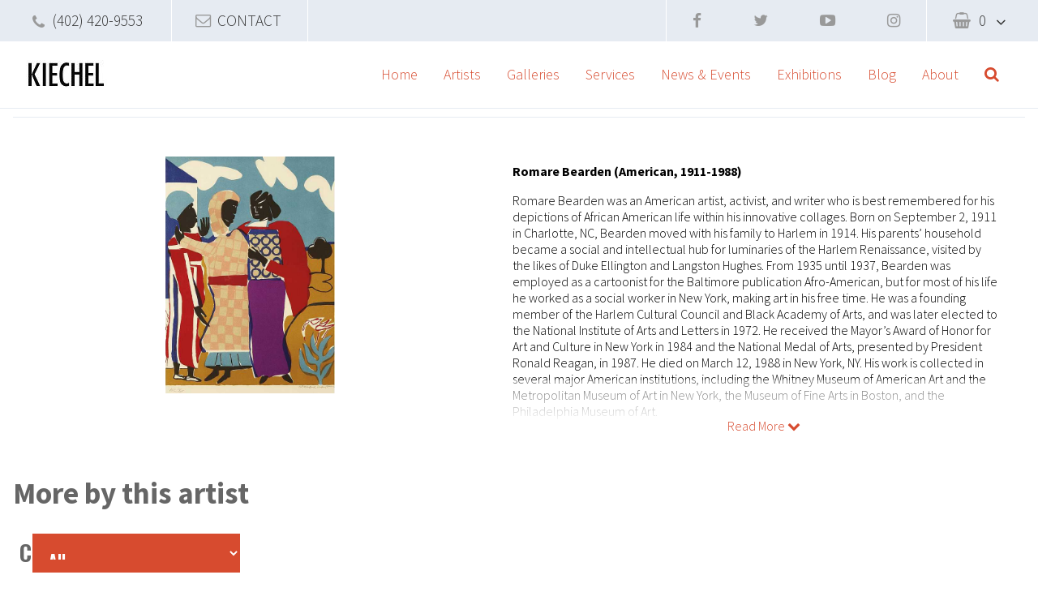

--- FILE ---
content_type: text/html; charset=UTF-8
request_url: https://kiechelart.com/artist/romare-bearden/
body_size: 22153
content:
<!DOCTYPE html><html lang="en-US" xmlns:og="http://opengraphprotocol.org/schema/" xmlns:fb="http://www.facebook.com/2008/fbml"><head><script data-no-optimize="1">var litespeed_docref=sessionStorage.getItem("litespeed_docref");litespeed_docref&&(Object.defineProperty(document,"referrer",{get:function(){return litespeed_docref}}),sessionStorage.removeItem("litespeed_docref"));</script>  <script type="litespeed/javascript">(function(w,d,s,l,i){w[l]=w[l]||[];w[l].push({'gtm.start':new Date().getTime(),event:'gtm.js'});var f=d.getElementsByTagName(s)[0],j=d.createElement(s),dl=l!='dataLayer'?'&l='+l:'';j.async=!0;j.src='https://www.googletagmanager.com/gtm.js?id='+i+dl;f.parentNode.insertBefore(j,f)})(window,document,'script','dataLayer','GTM-GNTWG4X')</script> <meta charset="UTF-8"> <script type="litespeed/javascript">var gform;gform||(document.addEventListener("gform_main_scripts_loaded",function(){gform.scriptsLoaded=!0}),document.addEventListener("gform/theme/scripts_loaded",function(){gform.themeScriptsLoaded=!0}),window.addEventListener("DOMContentLiteSpeedLoaded",function(){gform.domLoaded=!0}),gform={domLoaded:!1,scriptsLoaded:!1,themeScriptsLoaded:!1,isFormEditor:()=>"function"==typeof InitializeEditor,callIfLoaded:function(o){return!(!gform.domLoaded||!gform.scriptsLoaded||!gform.themeScriptsLoaded&&!gform.isFormEditor()||(gform.isFormEditor()&&console.warn("The use of gform.initializeOnLoaded() is deprecated in the form editor context and will be removed in Gravity Forms 3.1."),o(),0))},initializeOnLoaded:function(o){gform.callIfLoaded(o)||(document.addEventListener("gform_main_scripts_loaded",()=>{gform.scriptsLoaded=!0,gform.callIfLoaded(o)}),document.addEventListener("gform/theme/scripts_loaded",()=>{gform.themeScriptsLoaded=!0,gform.callIfLoaded(o)}),window.addEventListener("DOMContentLiteSpeedLoaded",()=>{gform.domLoaded=!0,gform.callIfLoaded(o)}))},hooks:{action:{},filter:{}},addAction:function(o,r,e,t){gform.addHook("action",o,r,e,t)},addFilter:function(o,r,e,t){gform.addHook("filter",o,r,e,t)},doAction:function(o){gform.doHook("action",o,arguments)},applyFilters:function(o){return gform.doHook("filter",o,arguments)},removeAction:function(o,r){gform.removeHook("action",o,r)},removeFilter:function(o,r,e){gform.removeHook("filter",o,r,e)},addHook:function(o,r,e,t,n){null==gform.hooks[o][r]&&(gform.hooks[o][r]=[]);var d=gform.hooks[o][r];null==n&&(n=r+"_"+d.length),gform.hooks[o][r].push({tag:n,callable:e,priority:t=null==t?10:t})},doHook:function(r,o,e){var t;if(e=Array.prototype.slice.call(e,1),null!=gform.hooks[r][o]&&((o=gform.hooks[r][o]).sort(function(o,r){return o.priority-r.priority}),o.forEach(function(o){"function"!=typeof(t=o.callable)&&(t=window[t]),"action"==r?t.apply(null,e):e[0]=t.apply(null,e)})),"filter"==r)return e[0]},removeHook:function(o,r,t,n){var e;null!=gform.hooks[o][r]&&(e=(e=gform.hooks[o][r]).filter(function(o,r,e){return!!(null!=n&&n!=o.tag||null!=t&&t!=o.priority)}),gform.hooks[o][r]=e)}})</script> <meta name="format-detection" content="telephone=no"><meta name="viewport" content="width=device-width, initial-scale=1"><meta name='robots' content='index, follow, max-image-preview:large, max-snippet:-1, max-video-preview:-1' /><style>img:is([sizes="auto" i], [sizes^="auto," i]) { contain-intrinsic-size: 3000px 1500px }</style><title>Romare Bearden - Kiechel Fine Art</title><link rel="canonical" href="https://kiechelart.com/artist/romare-bearden/" /><meta property="og:locale" content="en_US" /><meta property="og:type" content="article" /><meta property="og:title" content="Romare Bearden - Kiechel Fine Art" /><meta property="og:description" content="Romare Bearden (American, 1911-1988) Romare Bearden was an American artist, activist, and writer who is best remembered for his depictions of African American life within his innovative collages. Born on September 2, 1911 in Charlotte, NC, Bearden moved with his family to Harlem in 1914. His parents’ household became a social and intellectual hub for Read More &raquo;" /><meta property="og:url" content="https://kiechelart.com/artist/romare-bearden/" /><meta property="og:site_name" content="Kiechel Fine Art" /><meta property="article:publisher" content="https://www.facebook.com/KiechelFineArt" /><meta property="article:modified_time" content="2017-08-29T17:07:12+00:00" /><meta property="og:image" content="https://kiechelart.com/wp-content/uploads/2016/12/627f27ae-9afc-4af1-984a-f6283a8a3587.jpg" /><meta property="og:image:width" content="536" /><meta property="og:image:height" content="750" /><meta property="og:image:type" content="image/jpeg" /><meta name="twitter:card" content="summary_large_image" /><meta name="twitter:site" content="@kfagallery" /><meta name="twitter:label1" content="Est. reading time" /><meta name="twitter:data1" content="1 minute" /> <script type="application/ld+json" class="yoast-schema-graph">{"@context":"https://schema.org","@graph":[{"@type":"WebPage","@id":"https://kiechelart.com/artist/romare-bearden/","url":"https://kiechelart.com/artist/romare-bearden/","name":"Romare Bearden - Kiechel Fine Art","isPartOf":{"@id":"https://kiechelart.com/#website"},"primaryImageOfPage":{"@id":"https://kiechelart.com/artist/romare-bearden/#primaryimage"},"image":{"@id":"https://kiechelart.com/artist/romare-bearden/#primaryimage"},"thumbnailUrl":"https://kiechelart.com/wp-content/uploads/2016/12/627f27ae-9afc-4af1-984a-f6283a8a3587.jpg","datePublished":"2012-05-11T09:35:54+00:00","dateModified":"2017-08-29T17:07:12+00:00","breadcrumb":{"@id":"https://kiechelart.com/artist/romare-bearden/#breadcrumb"},"inLanguage":"en-US","potentialAction":[{"@type":"ReadAction","target":["https://kiechelart.com/artist/romare-bearden/"]}]},{"@type":"ImageObject","inLanguage":"en-US","@id":"https://kiechelart.com/artist/romare-bearden/#primaryimage","url":"https://kiechelart.com/wp-content/uploads/2016/12/627f27ae-9afc-4af1-984a-f6283a8a3587.jpg","contentUrl":"https://kiechelart.com/wp-content/uploads/2016/12/627f27ae-9afc-4af1-984a-f6283a8a3587.jpg","width":536,"height":750},{"@type":"BreadcrumbList","@id":"https://kiechelart.com/artist/romare-bearden/#breadcrumb","itemListElement":[{"@type":"ListItem","position":1,"name":"Home","item":"https://kiechelart.com/"},{"@type":"ListItem","position":2,"name":"Artists","item":"https://kiechelart.com/artists/"},{"@type":"ListItem","position":3,"name":"Romare Bearden"}]},{"@type":"WebSite","@id":"https://kiechelart.com/#website","url":"https://kiechelart.com/","name":"Kiechel Fine Art","description":"Kiechel Fine Art, established in 1986, specializes in 19th and 20th century American Art, Old Master and Contemporary prints, as well as regional and national contemporary art.  We represent the estates of several notable artists and private family trusts.  Our gallery offers the highest level of services including art consultation and certified appraisal.  We have placed work in corporate, private and museum collections worldwide.  Working with private and corporate clients, we strive to build collections with current and future value.","publisher":{"@id":"https://kiechelart.com/#organization"},"potentialAction":[{"@type":"SearchAction","target":{"@type":"EntryPoint","urlTemplate":"https://kiechelart.com/?s={search_term_string}"},"query-input":{"@type":"PropertyValueSpecification","valueRequired":true,"valueName":"search_term_string"}}],"inLanguage":"en-US"},{"@type":"Organization","@id":"https://kiechelart.com/#organization","name":"Kiechel File Art","url":"https://kiechelart.com/","logo":{"@type":"ImageObject","inLanguage":"en-US","@id":"https://kiechelart.com/#/schema/logo/image/","url":"https://kiechelart.com/wp-content/uploads/2017/02/logo.png","contentUrl":"https://kiechelart.com/wp-content/uploads/2017/02/logo.png","width":100,"height":34,"caption":"Kiechel File Art"},"image":{"@id":"https://kiechelart.com/#/schema/logo/image/"},"sameAs":["https://www.facebook.com/KiechelFineArt","https://x.com/kfagallery","https://www.instagram.com/kiechelart/","https://www.youtube.com/channel/UCSyKo0B4XBYhUcje9j56lSg"]}]}</script> <link rel='dns-prefetch' href='//www.google.com' /><link rel='dns-prefetch' href='//cdnjs.cloudflare.com' /><link rel="alternate" type="application/rss+xml" title="Kiechel Fine Art &raquo; Romare Bearden Comments Feed" href="https://kiechelart.com/artist/romare-bearden/feed/" /><meta property="fb:admins" content="59896991203"/><meta property="og:title" content="Romare Bearden"/><meta property="og:type" content="article"/><meta property="og:description" content="Kiechel Fine Art, established in 1986, specializes in 19th and 20th century American Art, Old Master and Contemporary prints, as well as regional and national contemporary art.  We represent the estates of several notable artists and private family trusts.  Our gallery offers the highest level of services including art consultation and certified appraisal.  We have placed work in corporate, private and museum collections worldwide.  Working with private and corporate clients, we strive to build collections with current and future value."/><meta property="og:url" content="https://kiechelart.com/artist/romare-bearden/"/><meta property="og:site_name" content="Kiechel Fine Art"/><meta name="twitter:title" content="Romare Bearden"><meta name="twitter:description" content="Kiechel Fine Art, established in 1986, specializes in 19th and 20th ce..."><meta name="twitter:card" content="summary"><meta name="twitter:site" content="@KFAgallery"><meta property="og:image" content="https://kiechelart.com/wp-content/uploads/2016/12/627f27ae-9afc-4af1-984a-f6283a8a3587-214x300.jpg"/><meta name="twitter:image" content="https://kiechelart.com/wp-content/uploads/2016/12/627f27ae-9afc-4af1-984a-f6283a8a3587-214x300.jpg"><link data-optimized="2" rel="stylesheet" href="https://kiechelart.com/wp-content/litespeed/css/5a51850bb335693373d03d09a2fd7e94.css?ver=acd49" /><style id='classic-theme-styles-inline-css' type='text/css'>/*! This file is auto-generated */
.wp-block-button__link{color:#fff;background-color:#32373c;border-radius:9999px;box-shadow:none;text-decoration:none;padding:calc(.667em + 2px) calc(1.333em + 2px);font-size:1.125em}.wp-block-file__button{background:#32373c;color:#fff;text-decoration:none}</style><style id='global-styles-inline-css' type='text/css'>:root{--wp--preset--aspect-ratio--square: 1;--wp--preset--aspect-ratio--4-3: 4/3;--wp--preset--aspect-ratio--3-4: 3/4;--wp--preset--aspect-ratio--3-2: 3/2;--wp--preset--aspect-ratio--2-3: 2/3;--wp--preset--aspect-ratio--16-9: 16/9;--wp--preset--aspect-ratio--9-16: 9/16;--wp--preset--color--black: #000000;--wp--preset--color--cyan-bluish-gray: #abb8c3;--wp--preset--color--white: #ffffff;--wp--preset--color--pale-pink: #f78da7;--wp--preset--color--vivid-red: #cf2e2e;--wp--preset--color--luminous-vivid-orange: #ff6900;--wp--preset--color--luminous-vivid-amber: #fcb900;--wp--preset--color--light-green-cyan: #7bdcb5;--wp--preset--color--vivid-green-cyan: #00d084;--wp--preset--color--pale-cyan-blue: #8ed1fc;--wp--preset--color--vivid-cyan-blue: #0693e3;--wp--preset--color--vivid-purple: #9b51e0;--wp--preset--gradient--vivid-cyan-blue-to-vivid-purple: linear-gradient(135deg,rgba(6,147,227,1) 0%,rgb(155,81,224) 100%);--wp--preset--gradient--light-green-cyan-to-vivid-green-cyan: linear-gradient(135deg,rgb(122,220,180) 0%,rgb(0,208,130) 100%);--wp--preset--gradient--luminous-vivid-amber-to-luminous-vivid-orange: linear-gradient(135deg,rgba(252,185,0,1) 0%,rgba(255,105,0,1) 100%);--wp--preset--gradient--luminous-vivid-orange-to-vivid-red: linear-gradient(135deg,rgba(255,105,0,1) 0%,rgb(207,46,46) 100%);--wp--preset--gradient--very-light-gray-to-cyan-bluish-gray: linear-gradient(135deg,rgb(238,238,238) 0%,rgb(169,184,195) 100%);--wp--preset--gradient--cool-to-warm-spectrum: linear-gradient(135deg,rgb(74,234,220) 0%,rgb(151,120,209) 20%,rgb(207,42,186) 40%,rgb(238,44,130) 60%,rgb(251,105,98) 80%,rgb(254,248,76) 100%);--wp--preset--gradient--blush-light-purple: linear-gradient(135deg,rgb(255,206,236) 0%,rgb(152,150,240) 100%);--wp--preset--gradient--blush-bordeaux: linear-gradient(135deg,rgb(254,205,165) 0%,rgb(254,45,45) 50%,rgb(107,0,62) 100%);--wp--preset--gradient--luminous-dusk: linear-gradient(135deg,rgb(255,203,112) 0%,rgb(199,81,192) 50%,rgb(65,88,208) 100%);--wp--preset--gradient--pale-ocean: linear-gradient(135deg,rgb(255,245,203) 0%,rgb(182,227,212) 50%,rgb(51,167,181) 100%);--wp--preset--gradient--electric-grass: linear-gradient(135deg,rgb(202,248,128) 0%,rgb(113,206,126) 100%);--wp--preset--gradient--midnight: linear-gradient(135deg,rgb(2,3,129) 0%,rgb(40,116,252) 100%);--wp--preset--font-size--small: 13px;--wp--preset--font-size--medium: 20px;--wp--preset--font-size--large: 36px;--wp--preset--font-size--x-large: 42px;--wp--preset--spacing--20: 0.44rem;--wp--preset--spacing--30: 0.67rem;--wp--preset--spacing--40: 1rem;--wp--preset--spacing--50: 1.5rem;--wp--preset--spacing--60: 2.25rem;--wp--preset--spacing--70: 3.38rem;--wp--preset--spacing--80: 5.06rem;--wp--preset--shadow--natural: 6px 6px 9px rgba(0, 0, 0, 0.2);--wp--preset--shadow--deep: 12px 12px 50px rgba(0, 0, 0, 0.4);--wp--preset--shadow--sharp: 6px 6px 0px rgba(0, 0, 0, 0.2);--wp--preset--shadow--outlined: 6px 6px 0px -3px rgba(255, 255, 255, 1), 6px 6px rgba(0, 0, 0, 1);--wp--preset--shadow--crisp: 6px 6px 0px rgba(0, 0, 0, 1);}:where(.is-layout-flex){gap: 0.5em;}:where(.is-layout-grid){gap: 0.5em;}body .is-layout-flex{display: flex;}.is-layout-flex{flex-wrap: wrap;align-items: center;}.is-layout-flex > :is(*, div){margin: 0;}body .is-layout-grid{display: grid;}.is-layout-grid > :is(*, div){margin: 0;}:where(.wp-block-columns.is-layout-flex){gap: 2em;}:where(.wp-block-columns.is-layout-grid){gap: 2em;}:where(.wp-block-post-template.is-layout-flex){gap: 1.25em;}:where(.wp-block-post-template.is-layout-grid){gap: 1.25em;}.has-black-color{color: var(--wp--preset--color--black) !important;}.has-cyan-bluish-gray-color{color: var(--wp--preset--color--cyan-bluish-gray) !important;}.has-white-color{color: var(--wp--preset--color--white) !important;}.has-pale-pink-color{color: var(--wp--preset--color--pale-pink) !important;}.has-vivid-red-color{color: var(--wp--preset--color--vivid-red) !important;}.has-luminous-vivid-orange-color{color: var(--wp--preset--color--luminous-vivid-orange) !important;}.has-luminous-vivid-amber-color{color: var(--wp--preset--color--luminous-vivid-amber) !important;}.has-light-green-cyan-color{color: var(--wp--preset--color--light-green-cyan) !important;}.has-vivid-green-cyan-color{color: var(--wp--preset--color--vivid-green-cyan) !important;}.has-pale-cyan-blue-color{color: var(--wp--preset--color--pale-cyan-blue) !important;}.has-vivid-cyan-blue-color{color: var(--wp--preset--color--vivid-cyan-blue) !important;}.has-vivid-purple-color{color: var(--wp--preset--color--vivid-purple) !important;}.has-black-background-color{background-color: var(--wp--preset--color--black) !important;}.has-cyan-bluish-gray-background-color{background-color: var(--wp--preset--color--cyan-bluish-gray) !important;}.has-white-background-color{background-color: var(--wp--preset--color--white) !important;}.has-pale-pink-background-color{background-color: var(--wp--preset--color--pale-pink) !important;}.has-vivid-red-background-color{background-color: var(--wp--preset--color--vivid-red) !important;}.has-luminous-vivid-orange-background-color{background-color: var(--wp--preset--color--luminous-vivid-orange) !important;}.has-luminous-vivid-amber-background-color{background-color: var(--wp--preset--color--luminous-vivid-amber) !important;}.has-light-green-cyan-background-color{background-color: var(--wp--preset--color--light-green-cyan) !important;}.has-vivid-green-cyan-background-color{background-color: var(--wp--preset--color--vivid-green-cyan) !important;}.has-pale-cyan-blue-background-color{background-color: var(--wp--preset--color--pale-cyan-blue) !important;}.has-vivid-cyan-blue-background-color{background-color: var(--wp--preset--color--vivid-cyan-blue) !important;}.has-vivid-purple-background-color{background-color: var(--wp--preset--color--vivid-purple) !important;}.has-black-border-color{border-color: var(--wp--preset--color--black) !important;}.has-cyan-bluish-gray-border-color{border-color: var(--wp--preset--color--cyan-bluish-gray) !important;}.has-white-border-color{border-color: var(--wp--preset--color--white) !important;}.has-pale-pink-border-color{border-color: var(--wp--preset--color--pale-pink) !important;}.has-vivid-red-border-color{border-color: var(--wp--preset--color--vivid-red) !important;}.has-luminous-vivid-orange-border-color{border-color: var(--wp--preset--color--luminous-vivid-orange) !important;}.has-luminous-vivid-amber-border-color{border-color: var(--wp--preset--color--luminous-vivid-amber) !important;}.has-light-green-cyan-border-color{border-color: var(--wp--preset--color--light-green-cyan) !important;}.has-vivid-green-cyan-border-color{border-color: var(--wp--preset--color--vivid-green-cyan) !important;}.has-pale-cyan-blue-border-color{border-color: var(--wp--preset--color--pale-cyan-blue) !important;}.has-vivid-cyan-blue-border-color{border-color: var(--wp--preset--color--vivid-cyan-blue) !important;}.has-vivid-purple-border-color{border-color: var(--wp--preset--color--vivid-purple) !important;}.has-vivid-cyan-blue-to-vivid-purple-gradient-background{background: var(--wp--preset--gradient--vivid-cyan-blue-to-vivid-purple) !important;}.has-light-green-cyan-to-vivid-green-cyan-gradient-background{background: var(--wp--preset--gradient--light-green-cyan-to-vivid-green-cyan) !important;}.has-luminous-vivid-amber-to-luminous-vivid-orange-gradient-background{background: var(--wp--preset--gradient--luminous-vivid-amber-to-luminous-vivid-orange) !important;}.has-luminous-vivid-orange-to-vivid-red-gradient-background{background: var(--wp--preset--gradient--luminous-vivid-orange-to-vivid-red) !important;}.has-very-light-gray-to-cyan-bluish-gray-gradient-background{background: var(--wp--preset--gradient--very-light-gray-to-cyan-bluish-gray) !important;}.has-cool-to-warm-spectrum-gradient-background{background: var(--wp--preset--gradient--cool-to-warm-spectrum) !important;}.has-blush-light-purple-gradient-background{background: var(--wp--preset--gradient--blush-light-purple) !important;}.has-blush-bordeaux-gradient-background{background: var(--wp--preset--gradient--blush-bordeaux) !important;}.has-luminous-dusk-gradient-background{background: var(--wp--preset--gradient--luminous-dusk) !important;}.has-pale-ocean-gradient-background{background: var(--wp--preset--gradient--pale-ocean) !important;}.has-electric-grass-gradient-background{background: var(--wp--preset--gradient--electric-grass) !important;}.has-midnight-gradient-background{background: var(--wp--preset--gradient--midnight) !important;}.has-small-font-size{font-size: var(--wp--preset--font-size--small) !important;}.has-medium-font-size{font-size: var(--wp--preset--font-size--medium) !important;}.has-large-font-size{font-size: var(--wp--preset--font-size--large) !important;}.has-x-large-font-size{font-size: var(--wp--preset--font-size--x-large) !important;}
:where(.wp-block-post-template.is-layout-flex){gap: 1.25em;}:where(.wp-block-post-template.is-layout-grid){gap: 1.25em;}
:where(.wp-block-columns.is-layout-flex){gap: 2em;}:where(.wp-block-columns.is-layout-grid){gap: 2em;}
:root :where(.wp-block-pullquote){font-size: 1.5em;line-height: 1.6;}</style><style id='woocommerce-inline-inline-css' type='text/css'>.woocommerce form .form-row .required { visibility: visible; }</style> <script type="litespeed/javascript" data-src="https://kiechelart.com/wp-includes/js/jquery/jquery.min.js" id="jquery-core-js"></script> <script type="text/javascript" src="https://www.google.com/recaptcha/api.js?hl=en_US" id="recaptcha-js" defer="defer" data-wp-strategy="defer"></script> <script id="woocommerce-js-extra" type="litespeed/javascript">var woocommerce_params={"ajax_url":"\/wp-admin\/admin-ajax.php","wc_ajax_url":"\/?wc-ajax=%%endpoint%%","i18n_password_show":"Show password","i18n_password_hide":"Hide password"}</script> <script type="litespeed/javascript" data-src="https://cdnjs.cloudflare.com/ajax/libs/modernizr/2.8.3/modernizr.min.js?ver=6.8.3" id="modernizr-js"></script> <script type="litespeed/javascript" data-src="https://kiechelart.com/wp-content/themes/gecko-theme/scripts/vendor/chosen_v1.6.2/chosen.jquery.min.js" id="chosen-js"></script> <link rel="https://api.w.org/" href="https://kiechelart.com/wp-json/" /><link rel="EditURI" type="application/rsd+xml" title="RSD" href="https://kiechelart.com/xmlrpc.php?rsd" /><meta name="generator" content="WordPress 6.8.3" /><meta name="generator" content="WooCommerce 10.4.3" /><link rel='shortlink' href='https://kiechelart.com/?p=27152' /><link rel="alternate" title="oEmbed (JSON)" type="application/json+oembed" href="https://kiechelart.com/wp-json/oembed/1.0/embed?url=https%3A%2F%2Fkiechelart.com%2Fartist%2Fromare-bearden%2F" /><link rel="alternate" title="oEmbed (XML)" type="text/xml+oembed" href="https://kiechelart.com/wp-json/oembed/1.0/embed?url=https%3A%2F%2Fkiechelart.com%2Fartist%2Fromare-bearden%2F&#038;format=xml" />
<noscript><style>.woocommerce-product-gallery{ opacity: 1 !important; }</style></noscript><link rel="icon" href="https://kiechelart.com/wp-content/uploads/2017/01/favicon.png" sizes="32x32" /><link rel="icon" href="https://kiechelart.com/wp-content/uploads/2017/01/favicon.png" sizes="192x192" /><link rel="apple-touch-icon" href="https://kiechelart.com/wp-content/uploads/2017/01/favicon.png" /><meta name="msapplication-TileImage" content="https://kiechelart.com/wp-content/uploads/2017/01/favicon.png" /><style type="text/css" id="wp-custom-css">.contact_bel{display:none;}
@media screen and (max-width: 992px) 
{
	body > header.desktop .banner > .flex-row a
	{
		padding:1rem 1.6rem;
	}
	body > header.desktop .branding nav ul:not(.sub-menu) > li > a{padding:2rem 0.4rem;font-size: 1rem;}
}


@media screen and (max-width: 755px) 
{
  	.contact_bel {
    display: inline-block;
    text-align: right;
    width: 100%;
    background-color: #e6ebf2;
    position: fixed;
			z-index: 100;
}

.contact_bel li {
    padding: 10px;
    color: black;
   
    text-align: center;
    float: left;
    font-size: 18px;
}
.contact_bel .phonenumber {
    color: black;
}
.contact_bel .phonenumber a::before {
    content: "\f095";
    font-family: fontawesome;
    position: relative;
    color: black;
    left: -0.2rem;
    padding-right: 5px;
}
.contact_bel .contact_me a::before {
    left: 1.8rem;
    content: "\f003";
    font-family: fontawesome;
    padding-right: 5px;
    color: black;
}
}
.shop_table.woocommerce-checkout-review-order-table {
	margin-bottom: 30px;
}
.g-recaptcha {
	transform: scale(0.80);
	transform-origin: 0 0;
}
/*
.contact_bel {
    display: inline-block;
    text-align: right;
    width: 40%;
}
.contact_bel li {
    padding: 6px 0px;
    color: black;
}
.contact_bel .phonenumber {
    color: black;
}

.contact_bel .phonenumber a::before {
    content: "\f095";
    font-family: fontawesome;
    position: relative;
    color: black;
    left: -0.2rem;
	padding-right: 5px;
}

.contact_bel .contact_me a::before {
    left: 1.8rem;
		content: "\f003";
	  font-family: fontawesome;
		padding-right: 5px;
	color:black
}*/</style></head><body class="wp-singular artist-template-default single single-artist postid-27152 wp-theme-gecko-theme theme-gecko-theme woocommerce-no-js">
<noscript><iframe data-lazyloaded="1" src="about:blank" data-litespeed-src="https://www.googletagmanager.com/ns.html?id=GTM-GNTWG4X"
height="0" width="0" style="display:none;visibility:hidden"></iframe></noscript><aside class="touch-menu" aria-hidden="true" hidden><header><h1><a href="https://kiechelart.com/"><img data-lazyloaded="1" src="[data-uri]" width="100" height="34" data-src="https://kiechelart.com/wp-content/themes/gecko-theme/images/logo.png" alt="Kiechel Fine Art" title="Kiechel Fine Art"></a></h1></header><nav><div class="menu-primary-container"><ul id="menu-primary" class="menu"><li id="menu-item-10809" class="menu-item menu-item-type-post_type menu-item-object-page menu-item-home menu-item-10809"><a href="https://kiechelart.com/">Home</a></li><li id="menu-item-4962" class="menu-item menu-item-type-post_type menu-item-object-page menu-item-has-children menu-item-4962"><a href="https://kiechelart.com/artists-on-view/">Artists</a><ul class="sub-menu"><li id="menu-item-38915" class="menu-item menu-item-type-custom menu-item-object-custom menu-item-has-children menu-item-38915"><a href="#">Featured Artists</a><ul class="sub-menu"><li id="menu-item-37615" class="menu-item menu-item-type-custom menu-item-object-custom menu-item-37615"><a href="/artist/keith-jacobshagen/">Keith Jacobshagen</a></li><li id="menu-item-37496" class="menu-item menu-item-type-custom menu-item-object-custom menu-item-37496"><a href="/artist/john-steuart-curry/">John Steuart Curry</a></li><li id="menu-item-46499" class="menu-item menu-item-type-custom menu-item-object-custom menu-item-46499"><a href="https://kiechelart.com/artist/dale-nichols/">Dale Nichols</a></li><li id="menu-item-37372" class="menu-item menu-item-type-custom menu-item-object-custom menu-item-37372"><a href="/artist/thomas-hart-benton/">Thomas Hart Benton</a></li><li id="menu-item-37912" class="menu-item menu-item-type-custom menu-item-object-custom menu-item-37912"><a href="/artist/grant-wood/">Grant Wood</a></li><li id="menu-item-51981" class="menu-item menu-item-type-custom menu-item-object-custom menu-item-51981"><a href="https://kiechelart.com/artist/chad-m-olsen/">Chad M. Olsen</a></li><li id="menu-item-49147" class="menu-item menu-item-type-custom menu-item-object-custom menu-item-49147"><a href="https://kiechelart.com/artist/olena-mosiyevych/">Olena Mosiyevych</a></li><li id="menu-item-44888" class="menu-item menu-item-type-custom menu-item-object-custom menu-item-44888"><a href="https://kiechelart.com/artist/hal-holoun/">Hal Holoun</a></li><li id="menu-item-48122" class="menu-item menu-item-type-custom menu-item-object-custom menu-item-48122"><a href="https://kiechelart.com/artist/dan-howard/">Dan Howard</a></li><li id="menu-item-58470" class="menu-item menu-item-type-custom menu-item-object-custom menu-item-58470"><a href="https://kiechelart.com/artists-on-view/?filter_by=product&#038;artist_name=56955&#038;artist_medium=All">Albert W. Barker</a></li><li id="menu-item-58471" class="menu-item menu-item-type-custom menu-item-object-custom menu-item-58471"><a href="https://kiechelart.com/artists-on-view/?filter_by=product&#038;artist_name=56090&#038;artist_medium=All">Byron Anway</a></li></ul></li><li id="menu-item-38050" class="menu-item menu-item-type-custom menu-item-object-custom menu-item-38050"><a href="/artists-on-view/">All Artists</a></li></ul></li><li id="menu-item-4963" class="menu-item menu-item-type-post_type menu-item-object-page menu-item-4963"><a href="https://kiechelart.com/galleries/">Galleries</a></li><li id="menu-item-5098" class="menu-item menu-item-type-custom menu-item-object-custom menu-item-has-children menu-item-5098"><a href="#">Services</a><ul class="sub-menu"><li id="menu-item-38918" class="menu-item menu-item-type-post_type menu-item-object-page menu-item-38918"><a href="https://kiechelart.com/services/sell-your-art/">Sell Your Art</a></li><li id="menu-item-4970" class="menu-item menu-item-type-post_type menu-item-object-page menu-item-4970"><a href="https://kiechelart.com/services/art-consultation/">Art Consultation</a></li><li id="menu-item-4969" class="menu-item menu-item-type-post_type menu-item-object-page menu-item-4969"><a href="https://kiechelart.com/services/appraisals/">Appraisals</a></li><li id="menu-item-4968" class="menu-item menu-item-type-post_type menu-item-object-page menu-item-4968"><a href="https://kiechelart.com/services/art-storage/">Art Storage</a></li><li id="menu-item-4967" class="menu-item menu-item-type-post_type menu-item-object-page menu-item-4967"><a href="https://kiechelart.com/services/rental-facility/">Rental Facility</a></li><li id="menu-item-4966" class="menu-item menu-item-type-post_type menu-item-object-page menu-item-4966"><a href="https://kiechelart.com/services/estate-management/">Estate Management</a></li><li id="menu-item-4965" class="menu-item menu-item-type-post_type menu-item-object-page menu-item-4965"><a href="https://kiechelart.com/services/virtual-home-show/">KFA Virtual Tour</a></li></ul></li><li id="menu-item-4975" class="menu-item menu-item-type-post_type menu-item-object-page menu-item-has-children menu-item-4975"><a href="https://kiechelart.com/news/">News &#038; Events</a><ul class="sub-menu"><li id="menu-item-10810" class="menu-item menu-item-type-post_type menu-item-object-page menu-item-10810"><a href="https://kiechelart.com/news/">News</a></li><li id="menu-item-4976" class="menu-item menu-item-type-post_type menu-item-object-page menu-item-4976"><a href="https://kiechelart.com/events/">Events</a></li></ul></li><li id="menu-item-4977" class="menu-item menu-item-type-custom menu-item-object-custom menu-item-4977"><a href="/exhibitions">Exhibitions</a></li><li id="menu-item-43679" class="menu-item menu-item-type-custom menu-item-object-custom menu-item-43679"><a target="_blank" href="https://kiechelart.wordpress.com">Blog</a></li><li id="menu-item-4971" class="menu-item menu-item-type-post_type menu-item-object-page menu-item-has-children menu-item-4971"><a href="https://kiechelart.com/about/">About</a><ul class="sub-menu"><li id="menu-item-4978" class="menu-item menu-item-type-custom menu-item-object-custom menu-item-4978"><a href="/contact-info">Make an Appointment</a></li><li id="menu-item-4972" class="menu-item menu-item-type-post_type menu-item-object-page menu-item-4972"><a href="https://kiechelart.com/about/contact-info/">Contact Info</a></li></ul></li><li class='menu-header-search'><form action='https://kiechelart.com' method='get'><label></label><input type='text' name='s' id='s' placeholder='Search...'><input type='submit' value='Submit'></form></li></ul></div></nav><footer><div id="back">Back</div></footer></aside><header class="desktop" data-fixed-header><div class="banner"><div class="flex-row"><div class="left">
<span class="phonenumber"><a href="tel:+4024209553">(402) 420-9553</a></span>
<span class="contact_me"><a href="https://kiechelart.com/about/contact-info/">CONTACT</a></span></div><div class="right"><div class="social"><a href="https://www.facebook.com/KiechelFineArt" target="_blank"><i class="fa fa-facebook" aria-hidden="true"></i></a><a href="https://twitter.com/kfagallery" target="_blank"><i class="fa fa-twitter" aria-hidden="true"></i></a><a href="https://www.youtube.com/user/KiechelArt" target="_blank"><i class="fa fa-youtube-play" aria-hidden="true"></i></a><a href="https://www.instagram.com/kiechelart/" target="_blank"><i class="fa fa-instagram" aria-hidden="true"></i></a></div><a class="cart cart-contents" href="https://kiechelart.com/cart/" title="View your shopping cart">
0				</a></div></div></div><div class="branding">
<a href="https://kiechelart.com/"><img data-lazyloaded="1" src="[data-uri]" width="100" height="34" data-src="https://kiechelart.com/wp-content/themes/gecko-theme/images/logo.png" alt="Kiechel Fine Art" title="Kiechel Fine Art"></a><nav><div class="menu-primary-container"><ul id="menu-primary-1" class="menu"><li class="menu-item menu-item-type-post_type menu-item-object-page menu-item-home menu-item-10809"><a href="https://kiechelart.com/">Home</a></li><li class="menu-item menu-item-type-post_type menu-item-object-page menu-item-has-children menu-item-4962"><a href="https://kiechelart.com/artists-on-view/">Artists</a><ul class="sub-menu"><li class="menu-item menu-item-type-custom menu-item-object-custom menu-item-has-children menu-item-38915"><a href="#">Featured Artists</a><ul class="sub-menu"><li class="menu-item menu-item-type-custom menu-item-object-custom menu-item-37615"><a href="/artist/keith-jacobshagen/">Keith Jacobshagen</a></li><li class="menu-item menu-item-type-custom menu-item-object-custom menu-item-37496"><a href="/artist/john-steuart-curry/">John Steuart Curry</a></li><li class="menu-item menu-item-type-custom menu-item-object-custom menu-item-46499"><a href="https://kiechelart.com/artist/dale-nichols/">Dale Nichols</a></li><li class="menu-item menu-item-type-custom menu-item-object-custom menu-item-37372"><a href="/artist/thomas-hart-benton/">Thomas Hart Benton</a></li><li class="menu-item menu-item-type-custom menu-item-object-custom menu-item-37912"><a href="/artist/grant-wood/">Grant Wood</a></li><li class="menu-item menu-item-type-custom menu-item-object-custom menu-item-51981"><a href="https://kiechelart.com/artist/chad-m-olsen/">Chad M. Olsen</a></li><li class="menu-item menu-item-type-custom menu-item-object-custom menu-item-49147"><a href="https://kiechelart.com/artist/olena-mosiyevych/">Olena Mosiyevych</a></li><li class="menu-item menu-item-type-custom menu-item-object-custom menu-item-44888"><a href="https://kiechelart.com/artist/hal-holoun/">Hal Holoun</a></li><li class="menu-item menu-item-type-custom menu-item-object-custom menu-item-48122"><a href="https://kiechelart.com/artist/dan-howard/">Dan Howard</a></li><li class="menu-item menu-item-type-custom menu-item-object-custom menu-item-58470"><a href="https://kiechelart.com/artists-on-view/?filter_by=product&#038;artist_name=56955&#038;artist_medium=All">Albert W. Barker</a></li><li class="menu-item menu-item-type-custom menu-item-object-custom menu-item-58471"><a href="https://kiechelart.com/artists-on-view/?filter_by=product&#038;artist_name=56090&#038;artist_medium=All">Byron Anway</a></li></ul></li><li class="menu-item menu-item-type-custom menu-item-object-custom menu-item-38050"><a href="/artists-on-view/">All Artists</a></li></ul></li><li class="menu-item menu-item-type-post_type menu-item-object-page menu-item-4963"><a href="https://kiechelart.com/galleries/">Galleries</a></li><li class="menu-item menu-item-type-custom menu-item-object-custom menu-item-has-children menu-item-5098"><a href="#">Services</a><ul class="sub-menu"><li class="menu-item menu-item-type-post_type menu-item-object-page menu-item-38918"><a href="https://kiechelart.com/services/sell-your-art/">Sell Your Art</a></li><li class="menu-item menu-item-type-post_type menu-item-object-page menu-item-4970"><a href="https://kiechelart.com/services/art-consultation/">Art Consultation</a></li><li class="menu-item menu-item-type-post_type menu-item-object-page menu-item-4969"><a href="https://kiechelart.com/services/appraisals/">Appraisals</a></li><li class="menu-item menu-item-type-post_type menu-item-object-page menu-item-4968"><a href="https://kiechelart.com/services/art-storage/">Art Storage</a></li><li class="menu-item menu-item-type-post_type menu-item-object-page menu-item-4967"><a href="https://kiechelart.com/services/rental-facility/">Rental Facility</a></li><li class="menu-item menu-item-type-post_type menu-item-object-page menu-item-4966"><a href="https://kiechelart.com/services/estate-management/">Estate Management</a></li><li class="menu-item menu-item-type-post_type menu-item-object-page menu-item-4965"><a href="https://kiechelart.com/services/virtual-home-show/">KFA Virtual Tour</a></li></ul></li><li class="menu-item menu-item-type-post_type menu-item-object-page menu-item-has-children menu-item-4975"><a href="https://kiechelart.com/news/">News &#038; Events</a><ul class="sub-menu"><li class="menu-item menu-item-type-post_type menu-item-object-page menu-item-10810"><a href="https://kiechelart.com/news/">News</a></li><li class="menu-item menu-item-type-post_type menu-item-object-page menu-item-4976"><a href="https://kiechelart.com/events/">Events</a></li></ul></li><li class="menu-item menu-item-type-custom menu-item-object-custom menu-item-4977"><a href="/exhibitions">Exhibitions</a></li><li class="menu-item menu-item-type-custom menu-item-object-custom menu-item-43679"><a target="_blank" href="https://kiechelart.wordpress.com">Blog</a></li><li class="menu-item menu-item-type-post_type menu-item-object-page menu-item-has-children menu-item-4971"><a href="https://kiechelart.com/about/">About</a><ul class="sub-menu"><li class="menu-item menu-item-type-custom menu-item-object-custom menu-item-4978"><a href="/contact-info">Make an Appointment</a></li><li class="menu-item menu-item-type-post_type menu-item-object-page menu-item-4972"><a href="https://kiechelart.com/about/contact-info/">Contact Info</a></li></ul></li><li class='menu-header-search'><form action='https://kiechelart.com' method='get'><label></label><input type='text' name='s' id='s' placeholder='Search...'><input type='submit' value='Submit'></form></li></ul></div></nav></header></header><header class="touch" aria-hidden="true" data-fixed-header>
<a class="toggle-touch-menu" data-action="toggle-touch-menu" aria-label="Open mobile menu"></a><div class="logo">
<a href="/">Kiechel Fine Art</a></div></header><ul class="contact_bel"><li><span class="phonenumber"><a href="tel:+4024209553">(402) 420-9553</a></span></li><li><span class="contact_me"><a href="https://kiechelart.com/about/contact-info/">CONTACT</a></span></li></ul><main role="main" class="single"><div class="clamped-width"><article class="wysiwyg"><div class="title"><h1>Romare Bearden</h1></div><div class="primary"><div class="meta"><div class="img" style="background-image: url(https://kiechelart.com/wp-content/uploads/2016/12/627f27ae-9afc-4af1-984a-f6283a8a3587.jpg)"></div></div><div class="content"><ul class="meta"></ul><p><strong>Romare Bearden (American, 1911-1988) </strong></p><p>Romare Bearden was an American artist, activist, and writer who is best remembered for his depictions of African American life within his innovative collages. Born on September 2, 1911 in Charlotte, NC, Bearden moved with his family to Harlem in 1914. His parents’ household became a social and intellectual hub for luminaries of the Harlem Renaissance, visited by the likes of Duke Ellington and Langston Hughes. From 1935 until 1937, Bearden was employed as a cartoonist for the Baltimore publication Afro-American, but for most of his life he worked as a social worker in New York, making art in his free time. He was a founding member of the Harlem Cultural Council and Black Academy of Arts, and was later elected to the National Institute of Arts and Letters in 1972. He received the Mayor&#8217;s Award of Honor for Art and Culture in New York in 1984 and the National Medal of Arts, presented by President Ronald Reagan, in 1987. He died on March 12, 1988 in New York, NY. His work is collected in several major American institutions, including the Whitney Museum of American Art and the Metropolitan Museum of Art in New York, the Museum of Fine Arts in Boston, and the Philadelphia Museum of Art.</p>
<GeckoRevealer data-active="true"><div id="trigger">Read More</div>
</GeckoRevealer></div></div></article><section class="flex-wrapper"><h2 class="fancy"><span>More by this artist</span></h2><div class="filters"><form action="" method="get"><label for="artist_category">
Category:
<select class="chosen-select" name="artist_category" onchange="this.form.submit()"><option value="All">All</option><option value="prints" >Prints</option>
</select>
</label></form></div><div class="flex-row"><article><a href="https://kiechelart.com/product/three-women-easter-sunday/"><div class="img" style="background-image: url(https://kiechelart.com/wp-content/uploads/2016/12/627f27ae-9afc-4af1-984a-f6283a8a3587.jpg)"></div><h4>Three Women (Easter Sunday)</h4></a></article><div class="dummy"></div><div class="dummy"></div><div class="dummy"></div></div></section><div id="reveal-bar"></div></div></main><div class="newsletter"><div class='gf_browser_chrome gform_wrapper gravity-theme gform-theme--no-framework' data-form-theme='gravity-theme' data-form-index='0' id='gform_wrapper_1' ><div class='gform_heading'><p class='gform_required_legend'>&quot;<span class="gfield_required gfield_required_asterisk">*</span>&quot; indicates required fields</p></div><form method='post' enctype='multipart/form-data'  id='gform_1'  action='/artist/romare-bearden/' data-formid='1' novalidate><div class='gform-body gform_body'><div id='gform_fields_1' class='gform_fields top_label form_sublabel_below description_below validation_below'><div id="field_1_2" class="gfield gfield--type-honeypot gform_validation_container field_sublabel_below gfield--has-description field_description_below field_validation_below gfield_visibility_visible"  ><label class='gfield_label gform-field-label' for='input_1_2'>LinkedIn</label><div class='ginput_container'><input name='input_2' id='input_1_2' type='text' value='' autocomplete='new-password'/></div><div class='gfield_description' id='gfield_description_1_2'>This field is for validation purposes and should be left unchanged.</div></div><div id="field_1_1" class="gfield gfield--type-email gfield_contains_required field_sublabel_below gfield--no-description field_description_below field_validation_below gfield_visibility_visible"  ><label class='gfield_label gform-field-label' for='input_1_1'>Sign up for our monthly newsletter<span class="gfield_required"><span class="gfield_required gfield_required_asterisk">*</span></span></label><div class='ginput_container ginput_container_email'>
<input name='input_1' id='input_1_1' type='email' value='' class='medium'   placeholder='Enter your email...' aria-required="true" aria-invalid="false"  /></div></div></div></div><div class='gform-footer gform_footer top_label'> <input type='submit' id='gform_submit_button_1' class='gform_button button' onclick='gform.submission.handleButtonClick(this);' data-submission-type='submit' value='Submit'  />
<input type='hidden' class='gform_hidden' name='gform_submission_method' data-js='gform_submission_method_1' value='postback' />
<input type='hidden' class='gform_hidden' name='gform_theme' data-js='gform_theme_1' id='gform_theme_1' value='gravity-theme' />
<input type='hidden' class='gform_hidden' name='gform_style_settings' data-js='gform_style_settings_1' id='gform_style_settings_1' value='' />
<input type='hidden' class='gform_hidden' name='is_submit_1' value='1' />
<input type='hidden' class='gform_hidden' name='gform_submit' value='1' />
<input type='hidden' class='gform_hidden' name='gform_unique_id' value='' />
<input type='hidden' class='gform_hidden' name='state_1' value='WyJbXSIsIjZiMWZkMWYyYjhjZjI0NTQxYWZlNThkMGE3MzRhOWM5Il0=' />
<input type='hidden' autocomplete='off' class='gform_hidden' name='gform_target_page_number_1' id='gform_target_page_number_1' value='0' />
<input type='hidden' autocomplete='off' class='gform_hidden' name='gform_source_page_number_1' id='gform_source_page_number_1' value='1' />
<input type='hidden' name='gform_field_values' value='' /></div><p style="display: none !important;" class="akismet-fields-container" data-prefix="ak_"><label>&#916;<textarea name="ak_hp_textarea" cols="45" rows="8" maxlength="100"></textarea></label><input type="hidden" id="ak_js_1" name="ak_js" value="36"/><script type="litespeed/javascript">document.getElementById("ak_js_1").setAttribute("value",(new Date()).getTime())</script></p></form></div><script type="litespeed/javascript">gform.initializeOnLoaded(function(){gformInitSpinner(1,'https://kiechelart.com/wp-content/plugins/gravityforms/images/spinner.svg',!0);jQuery('#gform_ajax_frame_1').on('load',function(){var contents=jQuery(this).contents().find('*').html();var is_postback=contents.indexOf('GF_AJAX_POSTBACK')>=0;if(!is_postback){return}var form_content=jQuery(this).contents().find('#gform_wrapper_1');var is_confirmation=jQuery(this).contents().find('#gform_confirmation_wrapper_1').length>0;var is_redirect=contents.indexOf('gformRedirect(){')>=0;var is_form=form_content.length>0&&!is_redirect&&!is_confirmation;var mt=parseInt(jQuery('html').css('margin-top'),10)+parseInt(jQuery('body').css('margin-top'),10)+100;if(is_form){jQuery('#gform_wrapper_1').html(form_content.html());if(form_content.hasClass('gform_validation_error')){jQuery('#gform_wrapper_1').addClass('gform_validation_error')}else{jQuery('#gform_wrapper_1').removeClass('gform_validation_error')}setTimeout(function(){},50);if(window.gformInitDatepicker){gformInitDatepicker()}if(window.gformInitPriceFields){gformInitPriceFields()}var current_page=jQuery('#gform_source_page_number_1').val();gformInitSpinner(1,'https://kiechelart.com/wp-content/plugins/gravityforms/images/spinner.svg',!0);jQuery(document).trigger('gform_page_loaded',[1,current_page]);window.gf_submitting_1=!1}else if(!is_redirect){var confirmation_content=jQuery(this).contents().find('.GF_AJAX_POSTBACK').html();if(!confirmation_content){confirmation_content=contents}jQuery('#gform_wrapper_1').replaceWith(confirmation_content);jQuery(document).trigger('gform_confirmation_loaded',[1]);window.gf_submitting_1=!1;wp.a11y.speak(jQuery('#gform_confirmation_message_1').text())}else{jQuery('#gform_1').append(contents);if(window.gformRedirect){gformRedirect()}}jQuery(document).trigger("gform_pre_post_render",[{formId:"1",currentPage:"current_page",abort:function(){this.preventDefault()}}]);if(event&&event.defaultPrevented){return}const gformWrapperDiv=document.getElementById("gform_wrapper_1");if(gformWrapperDiv){const visibilitySpan=document.createElement("span");visibilitySpan.id="gform_visibility_test_1";gformWrapperDiv.insertAdjacentElement("afterend",visibilitySpan)}const visibilityTestDiv=document.getElementById("gform_visibility_test_1");let postRenderFired=!1;function triggerPostRender(){if(postRenderFired){return}postRenderFired=!0;gform.core.triggerPostRenderEvents(1,current_page);if(visibilityTestDiv){visibilityTestDiv.parentNode.removeChild(visibilityTestDiv)}}function debounce(func,wait,immediate){var timeout;return function(){var context=this,args=arguments;var later=function(){timeout=null;if(!immediate)func.apply(context,args);};var callNow=immediate&&!timeout;clearTimeout(timeout);timeout=setTimeout(later,wait);if(callNow)func.apply(context,args);}}const debouncedTriggerPostRender=debounce(function(){triggerPostRender()},200);if(visibilityTestDiv&&visibilityTestDiv.offsetParent===null){const observer=new MutationObserver((mutations)=>{mutations.forEach((mutation)=>{if(mutation.type==='attributes'&&visibilityTestDiv.offsetParent!==null){debouncedTriggerPostRender();observer.disconnect()}})});observer.observe(document.body,{attributes:!0,childList:!1,subtree:!0,attributeFilter:['style','class'],})}else{triggerPostRender()}})})</script> </div><footer><div class="copyright">
Copyright &copy;2026 Kiechel Fine Art, Lincoln Nebraska.  All rights reserved.</br>
</br>
1208 ‘O’ Street</br>
Lincoln, NE 68508</br>
</br>
<b>Monday</b> By Appointment</br>
<b>Tuesday – Friday</b> 10am – 6pm</br>
<b>Saturday</b> 12pm – 5pm</br>
<b>Sunday</b> Closed</br>
<b>First Friday</b> 4pm – 8pm</br></div><nav><div class="menu-footer-container"><ul id="menu-footer" class="menu"><li id="menu-item-5171" class="menu-item menu-item-type-custom menu-item-object-custom menu-item-5171"><a href="/contact-info">Contact Us</a></li><li id="menu-item-5172" class="menu-item menu-item-type-custom menu-item-object-custom menu-item-5172"><a href="tel:4024209553">402.420.9553</a></li></ul></div>		<img data-lazyloaded="1" src="[data-uri]" data-src="https://kiechelart.com/wp-content/uploads/2023/12/logo-IFPDA.png" width="300" height="36" alt="" style="display: block; margin: 25px 0 0 0;" /></nav></footer><aside class="modal-cart"><div id="cart-preview"><h4>Cart Contents:</h4><ul class="cart-items empty"><li>Your cart is currently empty</li></ul></div></aside> <script type="speculationrules">{"prefetch":[{"source":"document","where":{"and":[{"href_matches":"\/*"},{"not":{"href_matches":["\/wp-*.php","\/wp-admin\/*","\/wp-content\/uploads\/*","\/wp-content\/*","\/wp-content\/plugins\/*","\/wp-content\/themes\/gecko-theme\/*","\/*\\?(.+)"]}},{"not":{"selector_matches":"a[rel~=\"nofollow\"]"}},{"not":{"selector_matches":".no-prefetch, .no-prefetch a"}}]},"eagerness":"conservative"}]}</script> <script type="litespeed/javascript">(function(){var c=document.body.className;c=c.replace(/woocommerce-no-js/,'woocommerce-js');document.body.className=c})()</script> <script id="wpascript-js-after" type="litespeed/javascript">wpa_field_info={"wpa_field_name":"otgkbr4211","wpa_field_value":322622,"wpa_add_test":"no"}</script> <script id="wc-order-attribution-js-extra" type="litespeed/javascript">var wc_order_attribution={"params":{"lifetime":1.0e-5,"session":30,"base64":!1,"ajaxurl":"https:\/\/kiechelart.com\/wp-admin\/admin-ajax.php","prefix":"wc_order_attribution_","allowTracking":!0},"fields":{"source_type":"current.typ","referrer":"current_add.rf","utm_campaign":"current.cmp","utm_source":"current.src","utm_medium":"current.mdm","utm_content":"current.cnt","utm_id":"current.id","utm_term":"current.trm","utm_source_platform":"current.plt","utm_creative_format":"current.fmt","utm_marketing_tactic":"current.tct","session_entry":"current_add.ep","session_start_time":"current_add.fd","session_pages":"session.pgs","session_count":"udata.vst","user_agent":"udata.uag"}}</script> <script id="wp-i18n-js-after" type="litespeed/javascript">wp.i18n.setLocaleData({'text direction\u0004ltr':['ltr']})</script> <script type="text/javascript" defer='defer' src="https://kiechelart.com/wp-content/plugins/gravityforms/js/jquery.json.min.js" id="gform_json-js"></script> <script id="gform_gravityforms-js-extra" type="litespeed/javascript">var gform_i18n={"datepicker":{"days":{"monday":"Mo","tuesday":"Tu","wednesday":"We","thursday":"Th","friday":"Fr","saturday":"Sa","sunday":"Su"},"months":{"january":"January","february":"February","march":"March","april":"April","may":"May","june":"June","july":"July","august":"August","september":"September","october":"October","november":"November","december":"December"},"firstDay":1,"iconText":"Select date"}};var gf_legacy_multi=[];var gform_gravityforms={"strings":{"invalid_file_extension":"This type of file is not allowed. Must be one of the following:","delete_file":"Delete this file","in_progress":"in progress","file_exceeds_limit":"File exceeds size limit","illegal_extension":"This type of file is not allowed.","max_reached":"Maximum number of files reached","unknown_error":"There was a problem while saving the file on the server","currently_uploading":"Please wait for the uploading to complete","cancel":"Cancel","cancel_upload":"Cancel this upload","cancelled":"Cancelled","error":"Error","message":"Message"},"vars":{"images_url":"https:\/\/kiechelart.com\/wp-content\/plugins\/gravityforms\/images"}};var gf_global={"gf_currency_config":{"name":"U.S. Dollar","symbol_left":"$","symbol_right":"","symbol_padding":"","thousand_separator":",","decimal_separator":".","decimals":2,"code":"USD"},"base_url":"https:\/\/kiechelart.com\/wp-content\/plugins\/gravityforms","number_formats":[],"spinnerUrl":"https:\/\/kiechelart.com\/wp-content\/plugins\/gravityforms\/images\/spinner.svg","version_hash":"4149b5075a077dfdb03fcd6b1e2af3b7","strings":{"newRowAdded":"New row added.","rowRemoved":"Row removed","formSaved":"The form has been saved.  The content contains the link to return and complete the form."}}</script> <script type="text/javascript" defer='defer' src="https://kiechelart.com/wp-content/plugins/gravityforms/js/placeholders.jquery.min.js" id="gform_placeholder-js"></script> <script id="gform_gravityforms_theme-js-extra" type="litespeed/javascript">var gform_theme_config={"common":{"form":{"honeypot":{"version_hash":"4149b5075a077dfdb03fcd6b1e2af3b7"},"ajax":{"ajaxurl":"https:\/\/kiechelart.com\/wp-admin\/admin-ajax.php","ajax_submission_nonce":"10d9eff0f5","i18n":{"step_announcement":"Step %1$s of %2$s, %3$s","unknown_error":"There was an unknown error processing your request. Please try again."}}}},"hmr_dev":"","public_path":"https:\/\/kiechelart.com\/wp-content\/plugins\/gravityforms\/assets\/js\/dist\/","config_nonce":"79f6921268"}</script> <script type="litespeed/javascript">gform.initializeOnLoaded(function(){jQuery(document).on('gform_post_render',function(event,formId,currentPage){if(formId==1){if(typeof Placeholders!='undefined'){Placeholders.enable()}gform.utils.addAsyncFilter('gform/submission/pre_submission',async(data)=>{const input=document.createElement('input');input.type='hidden';input.name='gf_zero_spam_key';input.value='gGyMn4sleGssYSvCoQrVlwc3sUebXptxITF9rVhQZeENQRtyOPIzpkjiHIt3CcsQ';input.setAttribute('autocomplete','new-password');data.form.appendChild(input);return data})}});jQuery(document).on('gform_post_conditional_logic',function(event,formId,fields,isInit){})})</script> <script type="litespeed/javascript">gform.initializeOnLoaded(function(){jQuery(document).trigger("gform_pre_post_render",[{formId:"1",currentPage:"1",abort:function(){this.preventDefault()}}]);if(event&&event.defaultPrevented){return}const gformWrapperDiv=document.getElementById("gform_wrapper_1");if(gformWrapperDiv){const visibilitySpan=document.createElement("span");visibilitySpan.id="gform_visibility_test_1";gformWrapperDiv.insertAdjacentElement("afterend",visibilitySpan)}const visibilityTestDiv=document.getElementById("gform_visibility_test_1");let postRenderFired=!1;function triggerPostRender(){if(postRenderFired){return}postRenderFired=!0;gform.core.triggerPostRenderEvents(1,1);if(visibilityTestDiv){visibilityTestDiv.parentNode.removeChild(visibilityTestDiv)}}function debounce(func,wait,immediate){var timeout;return function(){var context=this,args=arguments;var later=function(){timeout=null;if(!immediate)func.apply(context,args);};var callNow=immediate&&!timeout;clearTimeout(timeout);timeout=setTimeout(later,wait);if(callNow)func.apply(context,args);}}const debouncedTriggerPostRender=debounce(function(){triggerPostRender()},200);if(visibilityTestDiv&&visibilityTestDiv.offsetParent===null){const observer=new MutationObserver((mutations)=>{mutations.forEach((mutation)=>{if(mutation.type==='attributes'&&visibilityTestDiv.offsetParent!==null){debouncedTriggerPostRender();observer.disconnect()}})});observer.observe(document.body,{attributes:!0,childList:!1,subtree:!0,attributeFilter:['style','class'],})}else{triggerPostRender()}})</script> <script data-no-optimize="1">window.lazyLoadOptions=Object.assign({},{threshold:300},window.lazyLoadOptions||{});!function(t,e){"object"==typeof exports&&"undefined"!=typeof module?module.exports=e():"function"==typeof define&&define.amd?define(e):(t="undefined"!=typeof globalThis?globalThis:t||self).LazyLoad=e()}(this,function(){"use strict";function e(){return(e=Object.assign||function(t){for(var e=1;e<arguments.length;e++){var n,a=arguments[e];for(n in a)Object.prototype.hasOwnProperty.call(a,n)&&(t[n]=a[n])}return t}).apply(this,arguments)}function o(t){return e({},at,t)}function l(t,e){return t.getAttribute(gt+e)}function c(t){return l(t,vt)}function s(t,e){return function(t,e,n){e=gt+e;null!==n?t.setAttribute(e,n):t.removeAttribute(e)}(t,vt,e)}function i(t){return s(t,null),0}function r(t){return null===c(t)}function u(t){return c(t)===_t}function d(t,e,n,a){t&&(void 0===a?void 0===n?t(e):t(e,n):t(e,n,a))}function f(t,e){et?t.classList.add(e):t.className+=(t.className?" ":"")+e}function _(t,e){et?t.classList.remove(e):t.className=t.className.replace(new RegExp("(^|\\s+)"+e+"(\\s+|$)")," ").replace(/^\s+/,"").replace(/\s+$/,"")}function g(t){return t.llTempImage}function v(t,e){!e||(e=e._observer)&&e.unobserve(t)}function b(t,e){t&&(t.loadingCount+=e)}function p(t,e){t&&(t.toLoadCount=e)}function n(t){for(var e,n=[],a=0;e=t.children[a];a+=1)"SOURCE"===e.tagName&&n.push(e);return n}function h(t,e){(t=t.parentNode)&&"PICTURE"===t.tagName&&n(t).forEach(e)}function a(t,e){n(t).forEach(e)}function m(t){return!!t[lt]}function E(t){return t[lt]}function I(t){return delete t[lt]}function y(e,t){var n;m(e)||(n={},t.forEach(function(t){n[t]=e.getAttribute(t)}),e[lt]=n)}function L(a,t){var o;m(a)&&(o=E(a),t.forEach(function(t){var e,n;e=a,(t=o[n=t])?e.setAttribute(n,t):e.removeAttribute(n)}))}function k(t,e,n){f(t,e.class_loading),s(t,st),n&&(b(n,1),d(e.callback_loading,t,n))}function A(t,e,n){n&&t.setAttribute(e,n)}function O(t,e){A(t,rt,l(t,e.data_sizes)),A(t,it,l(t,e.data_srcset)),A(t,ot,l(t,e.data_src))}function w(t,e,n){var a=l(t,e.data_bg_multi),o=l(t,e.data_bg_multi_hidpi);(a=nt&&o?o:a)&&(t.style.backgroundImage=a,n=n,f(t=t,(e=e).class_applied),s(t,dt),n&&(e.unobserve_completed&&v(t,e),d(e.callback_applied,t,n)))}function x(t,e){!e||0<e.loadingCount||0<e.toLoadCount||d(t.callback_finish,e)}function M(t,e,n){t.addEventListener(e,n),t.llEvLisnrs[e]=n}function N(t){return!!t.llEvLisnrs}function z(t){if(N(t)){var e,n,a=t.llEvLisnrs;for(e in a){var o=a[e];n=e,o=o,t.removeEventListener(n,o)}delete t.llEvLisnrs}}function C(t,e,n){var a;delete t.llTempImage,b(n,-1),(a=n)&&--a.toLoadCount,_(t,e.class_loading),e.unobserve_completed&&v(t,n)}function R(i,r,c){var l=g(i)||i;N(l)||function(t,e,n){N(t)||(t.llEvLisnrs={});var a="VIDEO"===t.tagName?"loadeddata":"load";M(t,a,e),M(t,"error",n)}(l,function(t){var e,n,a,o;n=r,a=c,o=u(e=i),C(e,n,a),f(e,n.class_loaded),s(e,ut),d(n.callback_loaded,e,a),o||x(n,a),z(l)},function(t){var e,n,a,o;n=r,a=c,o=u(e=i),C(e,n,a),f(e,n.class_error),s(e,ft),d(n.callback_error,e,a),o||x(n,a),z(l)})}function T(t,e,n){var a,o,i,r,c;t.llTempImage=document.createElement("IMG"),R(t,e,n),m(c=t)||(c[lt]={backgroundImage:c.style.backgroundImage}),i=n,r=l(a=t,(o=e).data_bg),c=l(a,o.data_bg_hidpi),(r=nt&&c?c:r)&&(a.style.backgroundImage='url("'.concat(r,'")'),g(a).setAttribute(ot,r),k(a,o,i)),w(t,e,n)}function G(t,e,n){var a;R(t,e,n),a=e,e=n,(t=Et[(n=t).tagName])&&(t(n,a),k(n,a,e))}function D(t,e,n){var a;a=t,(-1<It.indexOf(a.tagName)?G:T)(t,e,n)}function S(t,e,n){var a;t.setAttribute("loading","lazy"),R(t,e,n),a=e,(e=Et[(n=t).tagName])&&e(n,a),s(t,_t)}function V(t){t.removeAttribute(ot),t.removeAttribute(it),t.removeAttribute(rt)}function j(t){h(t,function(t){L(t,mt)}),L(t,mt)}function F(t){var e;(e=yt[t.tagName])?e(t):m(e=t)&&(t=E(e),e.style.backgroundImage=t.backgroundImage)}function P(t,e){var n;F(t),n=e,r(e=t)||u(e)||(_(e,n.class_entered),_(e,n.class_exited),_(e,n.class_applied),_(e,n.class_loading),_(e,n.class_loaded),_(e,n.class_error)),i(t),I(t)}function U(t,e,n,a){var o;n.cancel_on_exit&&(c(t)!==st||"IMG"===t.tagName&&(z(t),h(o=t,function(t){V(t)}),V(o),j(t),_(t,n.class_loading),b(a,-1),i(t),d(n.callback_cancel,t,e,a)))}function $(t,e,n,a){var o,i,r=(i=t,0<=bt.indexOf(c(i)));s(t,"entered"),f(t,n.class_entered),_(t,n.class_exited),o=t,i=a,n.unobserve_entered&&v(o,i),d(n.callback_enter,t,e,a),r||D(t,n,a)}function q(t){return t.use_native&&"loading"in HTMLImageElement.prototype}function H(t,o,i){t.forEach(function(t){return(a=t).isIntersecting||0<a.intersectionRatio?$(t.target,t,o,i):(e=t.target,n=t,a=o,t=i,void(r(e)||(f(e,a.class_exited),U(e,n,a,t),d(a.callback_exit,e,n,t))));var e,n,a})}function B(e,n){var t;tt&&!q(e)&&(n._observer=new IntersectionObserver(function(t){H(t,e,n)},{root:(t=e).container===document?null:t.container,rootMargin:t.thresholds||t.threshold+"px"}))}function J(t){return Array.prototype.slice.call(t)}function K(t){return t.container.querySelectorAll(t.elements_selector)}function Q(t){return c(t)===ft}function W(t,e){return e=t||K(e),J(e).filter(r)}function X(e,t){var n;(n=K(e),J(n).filter(Q)).forEach(function(t){_(t,e.class_error),i(t)}),t.update()}function t(t,e){var n,a,t=o(t);this._settings=t,this.loadingCount=0,B(t,this),n=t,a=this,Y&&window.addEventListener("online",function(){X(n,a)}),this.update(e)}var Y="undefined"!=typeof window,Z=Y&&!("onscroll"in window)||"undefined"!=typeof navigator&&/(gle|ing|ro)bot|crawl|spider/i.test(navigator.userAgent),tt=Y&&"IntersectionObserver"in window,et=Y&&"classList"in document.createElement("p"),nt=Y&&1<window.devicePixelRatio,at={elements_selector:".lazy",container:Z||Y?document:null,threshold:300,thresholds:null,data_src:"src",data_srcset:"srcset",data_sizes:"sizes",data_bg:"bg",data_bg_hidpi:"bg-hidpi",data_bg_multi:"bg-multi",data_bg_multi_hidpi:"bg-multi-hidpi",data_poster:"poster",class_applied:"applied",class_loading:"litespeed-loading",class_loaded:"litespeed-loaded",class_error:"error",class_entered:"entered",class_exited:"exited",unobserve_completed:!0,unobserve_entered:!1,cancel_on_exit:!0,callback_enter:null,callback_exit:null,callback_applied:null,callback_loading:null,callback_loaded:null,callback_error:null,callback_finish:null,callback_cancel:null,use_native:!1},ot="src",it="srcset",rt="sizes",ct="poster",lt="llOriginalAttrs",st="loading",ut="loaded",dt="applied",ft="error",_t="native",gt="data-",vt="ll-status",bt=[st,ut,dt,ft],pt=[ot],ht=[ot,ct],mt=[ot,it,rt],Et={IMG:function(t,e){h(t,function(t){y(t,mt),O(t,e)}),y(t,mt),O(t,e)},IFRAME:function(t,e){y(t,pt),A(t,ot,l(t,e.data_src))},VIDEO:function(t,e){a(t,function(t){y(t,pt),A(t,ot,l(t,e.data_src))}),y(t,ht),A(t,ct,l(t,e.data_poster)),A(t,ot,l(t,e.data_src)),t.load()}},It=["IMG","IFRAME","VIDEO"],yt={IMG:j,IFRAME:function(t){L(t,pt)},VIDEO:function(t){a(t,function(t){L(t,pt)}),L(t,ht),t.load()}},Lt=["IMG","IFRAME","VIDEO"];return t.prototype={update:function(t){var e,n,a,o=this._settings,i=W(t,o);{if(p(this,i.length),!Z&&tt)return q(o)?(e=o,n=this,i.forEach(function(t){-1!==Lt.indexOf(t.tagName)&&S(t,e,n)}),void p(n,0)):(t=this._observer,o=i,t.disconnect(),a=t,void o.forEach(function(t){a.observe(t)}));this.loadAll(i)}},destroy:function(){this._observer&&this._observer.disconnect(),K(this._settings).forEach(function(t){I(t)}),delete this._observer,delete this._settings,delete this.loadingCount,delete this.toLoadCount},loadAll:function(t){var e=this,n=this._settings;W(t,n).forEach(function(t){v(t,e),D(t,n,e)})},restoreAll:function(){var e=this._settings;K(e).forEach(function(t){P(t,e)})}},t.load=function(t,e){e=o(e);D(t,e)},t.resetStatus=function(t){i(t)},t}),function(t,e){"use strict";function n(){e.body.classList.add("litespeed_lazyloaded")}function a(){console.log("[LiteSpeed] Start Lazy Load"),o=new LazyLoad(Object.assign({},t.lazyLoadOptions||{},{elements_selector:"[data-lazyloaded]",callback_finish:n})),i=function(){o.update()},t.MutationObserver&&new MutationObserver(i).observe(e.documentElement,{childList:!0,subtree:!0,attributes:!0})}var o,i;t.addEventListener?t.addEventListener("load",a,!1):t.attachEvent("onload",a)}(window,document);</script><script data-no-optimize="1">window.litespeed_ui_events=window.litespeed_ui_events||["mouseover","click","keydown","wheel","touchmove","touchstart"];var urlCreator=window.URL||window.webkitURL;function litespeed_load_delayed_js_force(){console.log("[LiteSpeed] Start Load JS Delayed"),litespeed_ui_events.forEach(e=>{window.removeEventListener(e,litespeed_load_delayed_js_force,{passive:!0})}),document.querySelectorAll("iframe[data-litespeed-src]").forEach(e=>{e.setAttribute("src",e.getAttribute("data-litespeed-src"))}),"loading"==document.readyState?window.addEventListener("DOMContentLoaded",litespeed_load_delayed_js):litespeed_load_delayed_js()}litespeed_ui_events.forEach(e=>{window.addEventListener(e,litespeed_load_delayed_js_force,{passive:!0})});async function litespeed_load_delayed_js(){let t=[];for(var d in document.querySelectorAll('script[type="litespeed/javascript"]').forEach(e=>{t.push(e)}),t)await new Promise(e=>litespeed_load_one(t[d],e));document.dispatchEvent(new Event("DOMContentLiteSpeedLoaded")),window.dispatchEvent(new Event("DOMContentLiteSpeedLoaded"))}function litespeed_load_one(t,e){console.log("[LiteSpeed] Load ",t);var d=document.createElement("script");d.addEventListener("load",e),d.addEventListener("error",e),t.getAttributeNames().forEach(e=>{"type"!=e&&d.setAttribute("data-src"==e?"src":e,t.getAttribute(e))});let a=!(d.type="text/javascript");!d.src&&t.textContent&&(d.src=litespeed_inline2src(t.textContent),a=!0),t.after(d),t.remove(),a&&e()}function litespeed_inline2src(t){try{var d=urlCreator.createObjectURL(new Blob([t.replace(/^(?:<!--)?(.*?)(?:-->)?$/gm,"$1")],{type:"text/javascript"}))}catch(e){d="data:text/javascript;base64,"+btoa(t.replace(/^(?:<!--)?(.*?)(?:-->)?$/gm,"$1"))}return d}</script><script data-no-optimize="1">var litespeed_vary=document.cookie.replace(/(?:(?:^|.*;\s*)_lscache_vary\s*\=\s*([^;]*).*$)|^.*$/,"");litespeed_vary||fetch("/wp-content/plugins/litespeed-cache/guest.vary.php",{method:"POST",cache:"no-cache",redirect:"follow"}).then(e=>e.json()).then(e=>{console.log(e),e.hasOwnProperty("reload")&&"yes"==e.reload&&(sessionStorage.setItem("litespeed_docref",document.referrer),window.location.reload(!0))});</script><script data-optimized="1" type="litespeed/javascript" data-src="https://kiechelart.com/wp-content/litespeed/js/8a3c51644605acf43956ef712ae6c019.js?ver=acd49"></script></body></html>
<!-- Page optimized by LiteSpeed Cache @2026-01-15 13:10:42 -->

<!-- Page cached by LiteSpeed Cache 7.7 on 2026-01-15 13:10:42 -->
<!-- Guest Mode -->
<!-- QUIC.cloud UCSS in queue -->

--- FILE ---
content_type: text/css
request_url: https://kiechelart.com/wp-content/litespeed/css/5a51850bb335693373d03d09a2fd7e94.css?ver=acd49
body_size: 30247
content:
@import url(https://fonts.googleapis.com/css?family=Oswald:300,400,700|Source+Sans+Pro:300,300i,400,400i,600,600i,700,700i,900,900i);@import url(//maxcdn.bootstrapcdn.com/font-awesome/4.6.3/css/font-awesome.min.css);.wp-block-archives{box-sizing:border-box}.wp-block-archives-dropdown label{display:block}.wp-block-avatar{line-height:0}.wp-block-avatar,.wp-block-avatar img{box-sizing:border-box}.wp-block-avatar.aligncenter{text-align:center}.wp-block-audio{box-sizing:border-box}.wp-block-audio :where(figcaption){margin-bottom:1em;margin-top:.5em}.wp-block-audio audio{min-width:300px;width:100%}.wp-block-button__link{align-content:center;box-sizing:border-box;cursor:pointer;display:inline-block;height:100%;text-align:center;word-break:break-word}.wp-block-button__link.aligncenter{text-align:center}.wp-block-button__link.alignright{text-align:right}:where(.wp-block-button__link){border-radius:9999px;box-shadow:none;padding:calc(.667em + 2px) calc(1.333em + 2px);text-decoration:none}.wp-block-button[style*=text-decoration] .wp-block-button__link{text-decoration:inherit}.wp-block-buttons>.wp-block-button.has-custom-width{max-width:none}.wp-block-buttons>.wp-block-button.has-custom-width .wp-block-button__link{width:100%}.wp-block-buttons>.wp-block-button.has-custom-font-size .wp-block-button__link{font-size:inherit}.wp-block-buttons>.wp-block-button.wp-block-button__width-25{width:calc(25% - var(--wp--style--block-gap, .5em)*.75)}.wp-block-buttons>.wp-block-button.wp-block-button__width-50{width:calc(50% - var(--wp--style--block-gap, .5em)*.5)}.wp-block-buttons>.wp-block-button.wp-block-button__width-75{width:calc(75% - var(--wp--style--block-gap, .5em)*.25)}.wp-block-buttons>.wp-block-button.wp-block-button__width-100{flex-basis:100%;width:100%}.wp-block-buttons.is-vertical>.wp-block-button.wp-block-button__width-25{width:25%}.wp-block-buttons.is-vertical>.wp-block-button.wp-block-button__width-50{width:50%}.wp-block-buttons.is-vertical>.wp-block-button.wp-block-button__width-75{width:75%}.wp-block-button.is-style-squared,.wp-block-button__link.wp-block-button.is-style-squared{border-radius:0}.wp-block-button.no-border-radius,.wp-block-button__link.no-border-radius{border-radius:0!important}:root :where(.wp-block-button .wp-block-button__link.is-style-outline),:root :where(.wp-block-button.is-style-outline>.wp-block-button__link){border:2px solid;padding:.667em 1.333em}:root :where(.wp-block-button .wp-block-button__link.is-style-outline:not(.has-text-color)),:root :where(.wp-block-button.is-style-outline>.wp-block-button__link:not(.has-text-color)){color:currentColor}:root :where(.wp-block-button .wp-block-button__link.is-style-outline:not(.has-background)),:root :where(.wp-block-button.is-style-outline>.wp-block-button__link:not(.has-background)){background-color:initial;background-image:none}.wp-block-buttons{box-sizing:border-box}.wp-block-buttons.is-vertical{flex-direction:column}.wp-block-buttons.is-vertical>.wp-block-button:last-child{margin-bottom:0}.wp-block-buttons>.wp-block-button{display:inline-block;margin:0}.wp-block-buttons.is-content-justification-left{justify-content:flex-start}.wp-block-buttons.is-content-justification-left.is-vertical{align-items:flex-start}.wp-block-buttons.is-content-justification-center{justify-content:center}.wp-block-buttons.is-content-justification-center.is-vertical{align-items:center}.wp-block-buttons.is-content-justification-right{justify-content:flex-end}.wp-block-buttons.is-content-justification-right.is-vertical{align-items:flex-end}.wp-block-buttons.is-content-justification-space-between{justify-content:space-between}.wp-block-buttons.aligncenter{text-align:center}.wp-block-buttons:not(.is-content-justification-space-between,.is-content-justification-right,.is-content-justification-left,.is-content-justification-center) .wp-block-button.aligncenter{margin-left:auto;margin-right:auto;width:100%}.wp-block-buttons[style*=text-decoration] .wp-block-button,.wp-block-buttons[style*=text-decoration] .wp-block-button__link{text-decoration:inherit}.wp-block-buttons.has-custom-font-size .wp-block-button__link{font-size:inherit}.wp-block-buttons .wp-block-button__link{width:100%}.wp-block-button.aligncenter,.wp-block-calendar{text-align:center}.wp-block-calendar td,.wp-block-calendar th{border:1px solid;padding:.25em}.wp-block-calendar th{font-weight:400}.wp-block-calendar caption{background-color:inherit}.wp-block-calendar table{border-collapse:collapse;width:100%}.wp-block-calendar table:where(:not(.has-text-color)){color:#40464d}.wp-block-calendar table:where(:not(.has-text-color)) td,.wp-block-calendar table:where(:not(.has-text-color)) th{border-color:#ddd}.wp-block-calendar table.has-background th{background-color:inherit}.wp-block-calendar table.has-text-color th{color:inherit}:where(.wp-block-calendar table:not(.has-background) th){background:#ddd}.wp-block-categories{box-sizing:border-box}.wp-block-categories.alignleft{margin-right:2em}.wp-block-categories.alignright{margin-left:2em}.wp-block-categories.wp-block-categories-dropdown.aligncenter{text-align:center}.wp-block-categories .wp-block-categories__label{display:block;width:100%}.wp-block-code{box-sizing:border-box}.wp-block-code code{
  /*!rtl:begin:ignore*/direction:ltr;display:block;font-family:inherit;overflow-wrap:break-word;text-align:initial;white-space:pre-wrap
  /*!rtl:end:ignore*/}.wp-block-columns{align-items:normal!important;box-sizing:border-box;display:flex;flex-wrap:wrap!important}@media (min-width:782px){.wp-block-columns{flex-wrap:nowrap!important}}.wp-block-columns.are-vertically-aligned-top{align-items:flex-start}.wp-block-columns.are-vertically-aligned-center{align-items:center}.wp-block-columns.are-vertically-aligned-bottom{align-items:flex-end}@media (max-width:781px){.wp-block-columns:not(.is-not-stacked-on-mobile)>.wp-block-column{flex-basis:100%!important}}@media (min-width:782px){.wp-block-columns:not(.is-not-stacked-on-mobile)>.wp-block-column{flex-basis:0;flex-grow:1}.wp-block-columns:not(.is-not-stacked-on-mobile)>.wp-block-column[style*=flex-basis]{flex-grow:0}}.wp-block-columns.is-not-stacked-on-mobile{flex-wrap:nowrap!important}.wp-block-columns.is-not-stacked-on-mobile>.wp-block-column{flex-basis:0;flex-grow:1}.wp-block-columns.is-not-stacked-on-mobile>.wp-block-column[style*=flex-basis]{flex-grow:0}:where(.wp-block-columns){margin-bottom:1.75em}:where(.wp-block-columns.has-background){padding:1.25em 2.375em}.wp-block-column{flex-grow:1;min-width:0;overflow-wrap:break-word;word-break:break-word}.wp-block-column.is-vertically-aligned-top{align-self:flex-start}.wp-block-column.is-vertically-aligned-center{align-self:center}.wp-block-column.is-vertically-aligned-bottom{align-self:flex-end}.wp-block-column.is-vertically-aligned-stretch{align-self:stretch}.wp-block-column.is-vertically-aligned-bottom,.wp-block-column.is-vertically-aligned-center,.wp-block-column.is-vertically-aligned-top{width:100%}.wp-block-post-comments{box-sizing:border-box}.wp-block-post-comments .alignleft{float:left}.wp-block-post-comments .alignright{float:right}.wp-block-post-comments .navigation:after{clear:both;content:"";display:table}.wp-block-post-comments .commentlist{clear:both;list-style:none;margin:0;padding:0}.wp-block-post-comments .commentlist .comment{min-height:2.25em;padding-left:3.25em}.wp-block-post-comments .commentlist .comment p{font-size:1em;line-height:1.8;margin:1em 0}.wp-block-post-comments .commentlist .children{list-style:none;margin:0;padding:0}.wp-block-post-comments .comment-author{line-height:1.5}.wp-block-post-comments .comment-author .avatar{border-radius:1.5em;display:block;float:left;height:2.5em;margin-right:.75em;margin-top:.5em;width:2.5em}.wp-block-post-comments .comment-author cite{font-style:normal}.wp-block-post-comments .comment-meta{font-size:.875em;line-height:1.5}.wp-block-post-comments .comment-meta b{font-weight:400}.wp-block-post-comments .comment-meta .comment-awaiting-moderation{display:block;margin-bottom:1em;margin-top:1em}.wp-block-post-comments .comment-body .commentmetadata{font-size:.875em}.wp-block-post-comments .comment-form-author label,.wp-block-post-comments .comment-form-comment label,.wp-block-post-comments .comment-form-email label,.wp-block-post-comments .comment-form-url label{display:block;margin-bottom:.25em}.wp-block-post-comments .comment-form input:not([type=submit]):not([type=checkbox]),.wp-block-post-comments .comment-form textarea{box-sizing:border-box;display:block;width:100%}.wp-block-post-comments .comment-form-cookies-consent{display:flex;gap:.25em}.wp-block-post-comments .comment-form-cookies-consent #wp-comment-cookies-consent{margin-top:.35em}.wp-block-post-comments .comment-reply-title{margin-bottom:0}.wp-block-post-comments .comment-reply-title :where(small){font-size:var(--wp--preset--font-size--medium,smaller);margin-left:.5em}.wp-block-post-comments .reply{font-size:.875em;margin-bottom:1.4em}.wp-block-post-comments input:not([type=submit]),.wp-block-post-comments textarea{border:1px solid #949494;font-family:inherit;font-size:1em}.wp-block-post-comments input:not([type=submit]):not([type=checkbox]),.wp-block-post-comments textarea{padding:calc(.667em + 2px)}:where(.wp-block-post-comments input[type=submit]){border:none}.wp-block-comments{box-sizing:border-box}.wp-block-comments-pagination>.wp-block-comments-pagination-next,.wp-block-comments-pagination>.wp-block-comments-pagination-numbers,.wp-block-comments-pagination>.wp-block-comments-pagination-previous{font-size:inherit;margin-bottom:.5em;margin-right:.5em}.wp-block-comments-pagination>.wp-block-comments-pagination-next:last-child,.wp-block-comments-pagination>.wp-block-comments-pagination-numbers:last-child,.wp-block-comments-pagination>.wp-block-comments-pagination-previous:last-child{margin-right:0}.wp-block-comments-pagination .wp-block-comments-pagination-previous-arrow{display:inline-block;margin-right:1ch}.wp-block-comments-pagination .wp-block-comments-pagination-previous-arrow:not(.is-arrow-chevron){transform:scaleX(1)}.wp-block-comments-pagination .wp-block-comments-pagination-next-arrow{display:inline-block;margin-left:1ch}.wp-block-comments-pagination .wp-block-comments-pagination-next-arrow:not(.is-arrow-chevron){transform:scaleX(1)}.wp-block-comments-pagination.aligncenter{justify-content:center}.wp-block-comment-template{box-sizing:border-box;list-style:none;margin-bottom:0;max-width:100%;padding:0}.wp-block-comment-template li{clear:both}.wp-block-comment-template ol{list-style:none;margin-bottom:0;max-width:100%;padding-left:2rem}.wp-block-comment-template.alignleft{float:left}.wp-block-comment-template.aligncenter{margin-left:auto;margin-right:auto;width:fit-content}.wp-block-comment-template.alignright{float:right}.wp-block-comment-date{box-sizing:border-box}.comment-awaiting-moderation{display:block;font-size:.875em;line-height:1.5}.wp-block-comment-author-name,.wp-block-comment-content,.wp-block-comment-edit-link,.wp-block-comment-reply-link{box-sizing:border-box}.wp-block-cover,.wp-block-cover-image{align-items:center;background-position:50%;box-sizing:border-box;display:flex;justify-content:center;min-height:430px;overflow:hidden;overflow:clip;padding:1em;position:relative}.wp-block-cover .has-background-dim:not([class*=-background-color]),.wp-block-cover-image .has-background-dim:not([class*=-background-color]),.wp-block-cover-image.has-background-dim:not([class*=-background-color]),.wp-block-cover.has-background-dim:not([class*=-background-color]){background-color:#000}.wp-block-cover .has-background-dim.has-background-gradient,.wp-block-cover-image .has-background-dim.has-background-gradient{background-color:initial}.wp-block-cover-image.has-background-dim:before,.wp-block-cover.has-background-dim:before{background-color:inherit;content:""}.wp-block-cover .wp-block-cover__background,.wp-block-cover .wp-block-cover__gradient-background,.wp-block-cover-image .wp-block-cover__background,.wp-block-cover-image .wp-block-cover__gradient-background,.wp-block-cover-image.has-background-dim:not(.has-background-gradient):before,.wp-block-cover.has-background-dim:not(.has-background-gradient):before{bottom:0;left:0;opacity:.5;position:absolute;right:0;top:0}.wp-block-cover-image.has-background-dim.has-background-dim-10 .wp-block-cover__background,.wp-block-cover-image.has-background-dim.has-background-dim-10 .wp-block-cover__gradient-background,.wp-block-cover-image.has-background-dim.has-background-dim-10:not(.has-background-gradient):before,.wp-block-cover.has-background-dim.has-background-dim-10 .wp-block-cover__background,.wp-block-cover.has-background-dim.has-background-dim-10 .wp-block-cover__gradient-background,.wp-block-cover.has-background-dim.has-background-dim-10:not(.has-background-gradient):before{opacity:.1}.wp-block-cover-image.has-background-dim.has-background-dim-20 .wp-block-cover__background,.wp-block-cover-image.has-background-dim.has-background-dim-20 .wp-block-cover__gradient-background,.wp-block-cover-image.has-background-dim.has-background-dim-20:not(.has-background-gradient):before,.wp-block-cover.has-background-dim.has-background-dim-20 .wp-block-cover__background,.wp-block-cover.has-background-dim.has-background-dim-20 .wp-block-cover__gradient-background,.wp-block-cover.has-background-dim.has-background-dim-20:not(.has-background-gradient):before{opacity:.2}.wp-block-cover-image.has-background-dim.has-background-dim-30 .wp-block-cover__background,.wp-block-cover-image.has-background-dim.has-background-dim-30 .wp-block-cover__gradient-background,.wp-block-cover-image.has-background-dim.has-background-dim-30:not(.has-background-gradient):before,.wp-block-cover.has-background-dim.has-background-dim-30 .wp-block-cover__background,.wp-block-cover.has-background-dim.has-background-dim-30 .wp-block-cover__gradient-background,.wp-block-cover.has-background-dim.has-background-dim-30:not(.has-background-gradient):before{opacity:.3}.wp-block-cover-image.has-background-dim.has-background-dim-40 .wp-block-cover__background,.wp-block-cover-image.has-background-dim.has-background-dim-40 .wp-block-cover__gradient-background,.wp-block-cover-image.has-background-dim.has-background-dim-40:not(.has-background-gradient):before,.wp-block-cover.has-background-dim.has-background-dim-40 .wp-block-cover__background,.wp-block-cover.has-background-dim.has-background-dim-40 .wp-block-cover__gradient-background,.wp-block-cover.has-background-dim.has-background-dim-40:not(.has-background-gradient):before{opacity:.4}.wp-block-cover-image.has-background-dim.has-background-dim-50 .wp-block-cover__background,.wp-block-cover-image.has-background-dim.has-background-dim-50 .wp-block-cover__gradient-background,.wp-block-cover-image.has-background-dim.has-background-dim-50:not(.has-background-gradient):before,.wp-block-cover.has-background-dim.has-background-dim-50 .wp-block-cover__background,.wp-block-cover.has-background-dim.has-background-dim-50 .wp-block-cover__gradient-background,.wp-block-cover.has-background-dim.has-background-dim-50:not(.has-background-gradient):before{opacity:.5}.wp-block-cover-image.has-background-dim.has-background-dim-60 .wp-block-cover__background,.wp-block-cover-image.has-background-dim.has-background-dim-60 .wp-block-cover__gradient-background,.wp-block-cover-image.has-background-dim.has-background-dim-60:not(.has-background-gradient):before,.wp-block-cover.has-background-dim.has-background-dim-60 .wp-block-cover__background,.wp-block-cover.has-background-dim.has-background-dim-60 .wp-block-cover__gradient-background,.wp-block-cover.has-background-dim.has-background-dim-60:not(.has-background-gradient):before{opacity:.6}.wp-block-cover-image.has-background-dim.has-background-dim-70 .wp-block-cover__background,.wp-block-cover-image.has-background-dim.has-background-dim-70 .wp-block-cover__gradient-background,.wp-block-cover-image.has-background-dim.has-background-dim-70:not(.has-background-gradient):before,.wp-block-cover.has-background-dim.has-background-dim-70 .wp-block-cover__background,.wp-block-cover.has-background-dim.has-background-dim-70 .wp-block-cover__gradient-background,.wp-block-cover.has-background-dim.has-background-dim-70:not(.has-background-gradient):before{opacity:.7}.wp-block-cover-image.has-background-dim.has-background-dim-80 .wp-block-cover__background,.wp-block-cover-image.has-background-dim.has-background-dim-80 .wp-block-cover__gradient-background,.wp-block-cover-image.has-background-dim.has-background-dim-80:not(.has-background-gradient):before,.wp-block-cover.has-background-dim.has-background-dim-80 .wp-block-cover__background,.wp-block-cover.has-background-dim.has-background-dim-80 .wp-block-cover__gradient-background,.wp-block-cover.has-background-dim.has-background-dim-80:not(.has-background-gradient):before{opacity:.8}.wp-block-cover-image.has-background-dim.has-background-dim-90 .wp-block-cover__background,.wp-block-cover-image.has-background-dim.has-background-dim-90 .wp-block-cover__gradient-background,.wp-block-cover-image.has-background-dim.has-background-dim-90:not(.has-background-gradient):before,.wp-block-cover.has-background-dim.has-background-dim-90 .wp-block-cover__background,.wp-block-cover.has-background-dim.has-background-dim-90 .wp-block-cover__gradient-background,.wp-block-cover.has-background-dim.has-background-dim-90:not(.has-background-gradient):before{opacity:.9}.wp-block-cover-image.has-background-dim.has-background-dim-100 .wp-block-cover__background,.wp-block-cover-image.has-background-dim.has-background-dim-100 .wp-block-cover__gradient-background,.wp-block-cover-image.has-background-dim.has-background-dim-100:not(.has-background-gradient):before,.wp-block-cover.has-background-dim.has-background-dim-100 .wp-block-cover__background,.wp-block-cover.has-background-dim.has-background-dim-100 .wp-block-cover__gradient-background,.wp-block-cover.has-background-dim.has-background-dim-100:not(.has-background-gradient):before{opacity:1}.wp-block-cover .wp-block-cover__background.has-background-dim.has-background-dim-0,.wp-block-cover .wp-block-cover__gradient-background.has-background-dim.has-background-dim-0,.wp-block-cover-image .wp-block-cover__background.has-background-dim.has-background-dim-0,.wp-block-cover-image .wp-block-cover__gradient-background.has-background-dim.has-background-dim-0{opacity:0}.wp-block-cover .wp-block-cover__background.has-background-dim.has-background-dim-10,.wp-block-cover .wp-block-cover__gradient-background.has-background-dim.has-background-dim-10,.wp-block-cover-image .wp-block-cover__background.has-background-dim.has-background-dim-10,.wp-block-cover-image .wp-block-cover__gradient-background.has-background-dim.has-background-dim-10{opacity:.1}.wp-block-cover .wp-block-cover__background.has-background-dim.has-background-dim-20,.wp-block-cover .wp-block-cover__gradient-background.has-background-dim.has-background-dim-20,.wp-block-cover-image .wp-block-cover__background.has-background-dim.has-background-dim-20,.wp-block-cover-image .wp-block-cover__gradient-background.has-background-dim.has-background-dim-20{opacity:.2}.wp-block-cover .wp-block-cover__background.has-background-dim.has-background-dim-30,.wp-block-cover .wp-block-cover__gradient-background.has-background-dim.has-background-dim-30,.wp-block-cover-image .wp-block-cover__background.has-background-dim.has-background-dim-30,.wp-block-cover-image .wp-block-cover__gradient-background.has-background-dim.has-background-dim-30{opacity:.3}.wp-block-cover .wp-block-cover__background.has-background-dim.has-background-dim-40,.wp-block-cover .wp-block-cover__gradient-background.has-background-dim.has-background-dim-40,.wp-block-cover-image .wp-block-cover__background.has-background-dim.has-background-dim-40,.wp-block-cover-image .wp-block-cover__gradient-background.has-background-dim.has-background-dim-40{opacity:.4}.wp-block-cover .wp-block-cover__background.has-background-dim.has-background-dim-50,.wp-block-cover .wp-block-cover__gradient-background.has-background-dim.has-background-dim-50,.wp-block-cover-image .wp-block-cover__background.has-background-dim.has-background-dim-50,.wp-block-cover-image .wp-block-cover__gradient-background.has-background-dim.has-background-dim-50{opacity:.5}.wp-block-cover .wp-block-cover__background.has-background-dim.has-background-dim-60,.wp-block-cover .wp-block-cover__gradient-background.has-background-dim.has-background-dim-60,.wp-block-cover-image .wp-block-cover__background.has-background-dim.has-background-dim-60,.wp-block-cover-image .wp-block-cover__gradient-background.has-background-dim.has-background-dim-60{opacity:.6}.wp-block-cover .wp-block-cover__background.has-background-dim.has-background-dim-70,.wp-block-cover .wp-block-cover__gradient-background.has-background-dim.has-background-dim-70,.wp-block-cover-image .wp-block-cover__background.has-background-dim.has-background-dim-70,.wp-block-cover-image .wp-block-cover__gradient-background.has-background-dim.has-background-dim-70{opacity:.7}.wp-block-cover .wp-block-cover__background.has-background-dim.has-background-dim-80,.wp-block-cover .wp-block-cover__gradient-background.has-background-dim.has-background-dim-80,.wp-block-cover-image .wp-block-cover__background.has-background-dim.has-background-dim-80,.wp-block-cover-image .wp-block-cover__gradient-background.has-background-dim.has-background-dim-80{opacity:.8}.wp-block-cover .wp-block-cover__background.has-background-dim.has-background-dim-90,.wp-block-cover .wp-block-cover__gradient-background.has-background-dim.has-background-dim-90,.wp-block-cover-image .wp-block-cover__background.has-background-dim.has-background-dim-90,.wp-block-cover-image .wp-block-cover__gradient-background.has-background-dim.has-background-dim-90{opacity:.9}.wp-block-cover .wp-block-cover__background.has-background-dim.has-background-dim-100,.wp-block-cover .wp-block-cover__gradient-background.has-background-dim.has-background-dim-100,.wp-block-cover-image .wp-block-cover__background.has-background-dim.has-background-dim-100,.wp-block-cover-image .wp-block-cover__gradient-background.has-background-dim.has-background-dim-100{opacity:1}.wp-block-cover-image.alignleft,.wp-block-cover-image.alignright,.wp-block-cover.alignleft,.wp-block-cover.alignright{max-width:420px;width:100%}.wp-block-cover-image.aligncenter,.wp-block-cover-image.alignleft,.wp-block-cover-image.alignright,.wp-block-cover.aligncenter,.wp-block-cover.alignleft,.wp-block-cover.alignright{display:flex}.wp-block-cover .wp-block-cover__inner-container,.wp-block-cover-image .wp-block-cover__inner-container{color:inherit;position:relative;width:100%}.wp-block-cover-image.is-position-top-left,.wp-block-cover.is-position-top-left{align-items:flex-start;justify-content:flex-start}.wp-block-cover-image.is-position-top-center,.wp-block-cover.is-position-top-center{align-items:flex-start;justify-content:center}.wp-block-cover-image.is-position-top-right,.wp-block-cover.is-position-top-right{align-items:flex-start;justify-content:flex-end}.wp-block-cover-image.is-position-center-left,.wp-block-cover.is-position-center-left{align-items:center;justify-content:flex-start}.wp-block-cover-image.is-position-center-center,.wp-block-cover.is-position-center-center{align-items:center;justify-content:center}.wp-block-cover-image.is-position-center-right,.wp-block-cover.is-position-center-right{align-items:center;justify-content:flex-end}.wp-block-cover-image.is-position-bottom-left,.wp-block-cover.is-position-bottom-left{align-items:flex-end;justify-content:flex-start}.wp-block-cover-image.is-position-bottom-center,.wp-block-cover.is-position-bottom-center{align-items:flex-end;justify-content:center}.wp-block-cover-image.is-position-bottom-right,.wp-block-cover.is-position-bottom-right{align-items:flex-end;justify-content:flex-end}.wp-block-cover-image.has-custom-content-position.has-custom-content-position .wp-block-cover__inner-container,.wp-block-cover.has-custom-content-position.has-custom-content-position .wp-block-cover__inner-container{margin:0}.wp-block-cover-image.has-custom-content-position.has-custom-content-position.is-position-bottom-left .wp-block-cover__inner-container,.wp-block-cover-image.has-custom-content-position.has-custom-content-position.is-position-bottom-right .wp-block-cover__inner-container,.wp-block-cover-image.has-custom-content-position.has-custom-content-position.is-position-center-left .wp-block-cover__inner-container,.wp-block-cover-image.has-custom-content-position.has-custom-content-position.is-position-center-right .wp-block-cover__inner-container,.wp-block-cover-image.has-custom-content-position.has-custom-content-position.is-position-top-left .wp-block-cover__inner-container,.wp-block-cover-image.has-custom-content-position.has-custom-content-position.is-position-top-right .wp-block-cover__inner-container,.wp-block-cover.has-custom-content-position.has-custom-content-position.is-position-bottom-left .wp-block-cover__inner-container,.wp-block-cover.has-custom-content-position.has-custom-content-position.is-position-bottom-right .wp-block-cover__inner-container,.wp-block-cover.has-custom-content-position.has-custom-content-position.is-position-center-left .wp-block-cover__inner-container,.wp-block-cover.has-custom-content-position.has-custom-content-position.is-position-center-right .wp-block-cover__inner-container,.wp-block-cover.has-custom-content-position.has-custom-content-position.is-position-top-left .wp-block-cover__inner-container,.wp-block-cover.has-custom-content-position.has-custom-content-position.is-position-top-right .wp-block-cover__inner-container{margin:0;width:auto}.wp-block-cover .wp-block-cover__image-background,.wp-block-cover video.wp-block-cover__video-background,.wp-block-cover-image .wp-block-cover__image-background,.wp-block-cover-image video.wp-block-cover__video-background{border:none;bottom:0;box-shadow:none;height:100%;left:0;margin:0;max-height:none;max-width:none;object-fit:cover;outline:none;padding:0;position:absolute;right:0;top:0;width:100%}.wp-block-cover-image.has-parallax,.wp-block-cover.has-parallax,.wp-block-cover__image-background.has-parallax,video.wp-block-cover__video-background.has-parallax{background-attachment:fixed;background-repeat:no-repeat;background-size:cover}@supports (-webkit-touch-callout:inherit){.wp-block-cover-image.has-parallax,.wp-block-cover.has-parallax,.wp-block-cover__image-background.has-parallax,video.wp-block-cover__video-background.has-parallax{background-attachment:scroll}}@media (prefers-reduced-motion:reduce){.wp-block-cover-image.has-parallax,.wp-block-cover.has-parallax,.wp-block-cover__image-background.has-parallax,video.wp-block-cover__video-background.has-parallax{background-attachment:scroll}}.wp-block-cover-image.is-repeated,.wp-block-cover.is-repeated,.wp-block-cover__image-background.is-repeated,video.wp-block-cover__video-background.is-repeated{background-repeat:repeat;background-size:auto}.wp-block-cover-image-text,.wp-block-cover-image-text a,.wp-block-cover-image-text a:active,.wp-block-cover-image-text a:focus,.wp-block-cover-image-text a:hover,.wp-block-cover-text,.wp-block-cover-text a,.wp-block-cover-text a:active,.wp-block-cover-text a:focus,.wp-block-cover-text a:hover,section.wp-block-cover-image h2,section.wp-block-cover-image h2 a,section.wp-block-cover-image h2 a:active,section.wp-block-cover-image h2 a:focus,section.wp-block-cover-image h2 a:hover{color:#fff}.wp-block-cover-image .wp-block-cover.has-left-content{justify-content:flex-start}.wp-block-cover-image .wp-block-cover.has-right-content{justify-content:flex-end}.wp-block-cover-image.has-left-content .wp-block-cover-image-text,.wp-block-cover.has-left-content .wp-block-cover-text,section.wp-block-cover-image.has-left-content>h2{margin-left:0;text-align:left}.wp-block-cover-image.has-right-content .wp-block-cover-image-text,.wp-block-cover.has-right-content .wp-block-cover-text,section.wp-block-cover-image.has-right-content>h2{margin-right:0;text-align:right}.wp-block-cover .wp-block-cover-text,.wp-block-cover-image .wp-block-cover-image-text,section.wp-block-cover-image>h2{font-size:2em;line-height:1.25;margin-bottom:0;max-width:840px;padding:.44em;text-align:center;z-index:1}:where(.wp-block-cover-image:not(.has-text-color)),:where(.wp-block-cover:not(.has-text-color)){color:#fff}:where(.wp-block-cover-image.is-light:not(.has-text-color)),:where(.wp-block-cover.is-light:not(.has-text-color)){color:#000}:root :where(.wp-block-cover h1:not(.has-text-color)),:root :where(.wp-block-cover h2:not(.has-text-color)),:root :where(.wp-block-cover h3:not(.has-text-color)),:root :where(.wp-block-cover h4:not(.has-text-color)),:root :where(.wp-block-cover h5:not(.has-text-color)),:root :where(.wp-block-cover h6:not(.has-text-color)),:root :where(.wp-block-cover p:not(.has-text-color)){color:inherit}body:not(.editor-styles-wrapper) .wp-block-cover:not(.wp-block-cover:has(.wp-block-cover__background+.wp-block-cover__inner-container)) .wp-block-cover__image-background,body:not(.editor-styles-wrapper) .wp-block-cover:not(.wp-block-cover:has(.wp-block-cover__background+.wp-block-cover__inner-container)) .wp-block-cover__video-background{z-index:0}body:not(.editor-styles-wrapper) .wp-block-cover:not(.wp-block-cover:has(.wp-block-cover__background+.wp-block-cover__inner-container)) .wp-block-cover__background,body:not(.editor-styles-wrapper) .wp-block-cover:not(.wp-block-cover:has(.wp-block-cover__background+.wp-block-cover__inner-container)) .wp-block-cover__gradient-background,body:not(.editor-styles-wrapper) .wp-block-cover:not(.wp-block-cover:has(.wp-block-cover__background+.wp-block-cover__inner-container)) .wp-block-cover__inner-container,body:not(.editor-styles-wrapper) .wp-block-cover:not(.wp-block-cover:has(.wp-block-cover__background+.wp-block-cover__inner-container)).has-background-dim:not(.has-background-gradient):before{z-index:1}.has-modal-open body:not(.editor-styles-wrapper) .wp-block-cover:not(.wp-block-cover:has(.wp-block-cover__background+.wp-block-cover__inner-container)) .wp-block-cover__inner-container{z-index:auto}.wp-block-details{box-sizing:border-box}.wp-block-details summary{cursor:pointer}.wp-block-embed.alignleft,.wp-block-embed.alignright,.wp-block[data-align=left]>[data-type="core/embed"],.wp-block[data-align=right]>[data-type="core/embed"]{max-width:360px;width:100%}.wp-block-embed.alignleft .wp-block-embed__wrapper,.wp-block-embed.alignright .wp-block-embed__wrapper,.wp-block[data-align=left]>[data-type="core/embed"] .wp-block-embed__wrapper,.wp-block[data-align=right]>[data-type="core/embed"] .wp-block-embed__wrapper{min-width:280px}.wp-block-cover .wp-block-embed{min-height:240px;min-width:320px}.wp-block-embed{overflow-wrap:break-word}.wp-block-embed :where(figcaption){margin-bottom:1em;margin-top:.5em}.wp-block-embed iframe{max-width:100%}.wp-block-embed__wrapper{position:relative}.wp-embed-responsive .wp-has-aspect-ratio .wp-block-embed__wrapper:before{content:"";display:block;padding-top:50%}.wp-embed-responsive .wp-has-aspect-ratio iframe{bottom:0;height:100%;left:0;position:absolute;right:0;top:0;width:100%}.wp-embed-responsive .wp-embed-aspect-21-9 .wp-block-embed__wrapper:before{padding-top:42.85%}.wp-embed-responsive .wp-embed-aspect-18-9 .wp-block-embed__wrapper:before{padding-top:50%}.wp-embed-responsive .wp-embed-aspect-16-9 .wp-block-embed__wrapper:before{padding-top:56.25%}.wp-embed-responsive .wp-embed-aspect-4-3 .wp-block-embed__wrapper:before{padding-top:75%}.wp-embed-responsive .wp-embed-aspect-1-1 .wp-block-embed__wrapper:before{padding-top:100%}.wp-embed-responsive .wp-embed-aspect-9-16 .wp-block-embed__wrapper:before{padding-top:177.77%}.wp-embed-responsive .wp-embed-aspect-1-2 .wp-block-embed__wrapper:before{padding-top:200%}.wp-block-file{box-sizing:border-box}.wp-block-file:not(.wp-element-button){font-size:.8em}.wp-block-file.aligncenter{text-align:center}.wp-block-file.alignright{text-align:right}.wp-block-file *+.wp-block-file__button{margin-left:.75em}:where(.wp-block-file){margin-bottom:1.5em}.wp-block-file__embed{margin-bottom:1em}:where(.wp-block-file__button){border-radius:2em;display:inline-block;padding:.5em 1em}:where(.wp-block-file__button):is(a):active,:where(.wp-block-file__button):is(a):focus,:where(.wp-block-file__button):is(a):hover,:where(.wp-block-file__button):is(a):visited{box-shadow:none;color:#fff;opacity:.85;text-decoration:none}.wp-block-form-input__label{display:flex;flex-direction:column;gap:.25em;margin-bottom:.5em;width:100%}.wp-block-form-input__label.is-label-inline{align-items:center;flex-direction:row;gap:.5em}.wp-block-form-input__label.is-label-inline .wp-block-form-input__label-content{margin-bottom:.5em}.wp-block-form-input__label:has(input[type=checkbox]){flex-direction:row;width:fit-content}.wp-block-form-input__label:has(input[type=checkbox]) .wp-block-form-input__label-content{margin:0}.wp-block-form-input__label:has(.wp-block-form-input__label-content+input[type=checkbox]){flex-direction:row-reverse}.wp-block-form-input__label-content{width:fit-content}.wp-block-form-input__input{font-size:1em;margin-bottom:.5em;padding:0 .5em}.wp-block-form-input__input[type=date],.wp-block-form-input__input[type=datetime-local],.wp-block-form-input__input[type=datetime],.wp-block-form-input__input[type=email],.wp-block-form-input__input[type=month],.wp-block-form-input__input[type=number],.wp-block-form-input__input[type=password],.wp-block-form-input__input[type=search],.wp-block-form-input__input[type=tel],.wp-block-form-input__input[type=text],.wp-block-form-input__input[type=time],.wp-block-form-input__input[type=url],.wp-block-form-input__input[type=week]{border:1px solid;line-height:2;min-height:2em}textarea.wp-block-form-input__input{min-height:10em}.blocks-gallery-grid:not(.has-nested-images),.wp-block-gallery:not(.has-nested-images){display:flex;flex-wrap:wrap;list-style-type:none;margin:0;padding:0}.blocks-gallery-grid:not(.has-nested-images) .blocks-gallery-image,.blocks-gallery-grid:not(.has-nested-images) .blocks-gallery-item,.wp-block-gallery:not(.has-nested-images) .blocks-gallery-image,.wp-block-gallery:not(.has-nested-images) .blocks-gallery-item{display:flex;flex-direction:column;flex-grow:1;justify-content:center;margin:0 1em 1em 0;position:relative;width:calc(50% - 1em)}.blocks-gallery-grid:not(.has-nested-images) .blocks-gallery-image:nth-of-type(2n),.blocks-gallery-grid:not(.has-nested-images) .blocks-gallery-item:nth-of-type(2n),.wp-block-gallery:not(.has-nested-images) .blocks-gallery-image:nth-of-type(2n),.wp-block-gallery:not(.has-nested-images) .blocks-gallery-item:nth-of-type(2n){margin-right:0}.blocks-gallery-grid:not(.has-nested-images) .blocks-gallery-image figure,.blocks-gallery-grid:not(.has-nested-images) .blocks-gallery-item figure,.wp-block-gallery:not(.has-nested-images) .blocks-gallery-image figure,.wp-block-gallery:not(.has-nested-images) .blocks-gallery-item figure{align-items:flex-end;display:flex;height:100%;justify-content:flex-start;margin:0}.blocks-gallery-grid:not(.has-nested-images) .blocks-gallery-image img,.blocks-gallery-grid:not(.has-nested-images) .blocks-gallery-item img,.wp-block-gallery:not(.has-nested-images) .blocks-gallery-image img,.wp-block-gallery:not(.has-nested-images) .blocks-gallery-item img{display:block;height:auto;max-width:100%;width:auto}.blocks-gallery-grid:not(.has-nested-images) .blocks-gallery-image figcaption,.blocks-gallery-grid:not(.has-nested-images) .blocks-gallery-item figcaption,.wp-block-gallery:not(.has-nested-images) .blocks-gallery-image figcaption,.wp-block-gallery:not(.has-nested-images) .blocks-gallery-item figcaption{background:linear-gradient(0deg,#000000b3,#0000004d 70%,#0000);bottom:0;box-sizing:border-box;color:#fff;font-size:.8em;margin:0;max-height:100%;overflow:auto;padding:3em .77em .7em;position:absolute;text-align:center;width:100%;z-index:2}.blocks-gallery-grid:not(.has-nested-images) .blocks-gallery-image figcaption img,.blocks-gallery-grid:not(.has-nested-images) .blocks-gallery-item figcaption img,.wp-block-gallery:not(.has-nested-images) .blocks-gallery-image figcaption img,.wp-block-gallery:not(.has-nested-images) .blocks-gallery-item figcaption img{display:inline}.blocks-gallery-grid:not(.has-nested-images) figcaption,.wp-block-gallery:not(.has-nested-images) figcaption{flex-grow:1}.blocks-gallery-grid:not(.has-nested-images).is-cropped .blocks-gallery-image a,.blocks-gallery-grid:not(.has-nested-images).is-cropped .blocks-gallery-image img,.blocks-gallery-grid:not(.has-nested-images).is-cropped .blocks-gallery-item a,.blocks-gallery-grid:not(.has-nested-images).is-cropped .blocks-gallery-item img,.wp-block-gallery:not(.has-nested-images).is-cropped .blocks-gallery-image a,.wp-block-gallery:not(.has-nested-images).is-cropped .blocks-gallery-image img,.wp-block-gallery:not(.has-nested-images).is-cropped .blocks-gallery-item a,.wp-block-gallery:not(.has-nested-images).is-cropped .blocks-gallery-item img{flex:1;height:100%;object-fit:cover;width:100%}.blocks-gallery-grid:not(.has-nested-images).columns-1 .blocks-gallery-image,.blocks-gallery-grid:not(.has-nested-images).columns-1 .blocks-gallery-item,.wp-block-gallery:not(.has-nested-images).columns-1 .blocks-gallery-image,.wp-block-gallery:not(.has-nested-images).columns-1 .blocks-gallery-item{margin-right:0;width:100%}@media (min-width:600px){.blocks-gallery-grid:not(.has-nested-images).columns-3 .blocks-gallery-image,.blocks-gallery-grid:not(.has-nested-images).columns-3 .blocks-gallery-item,.wp-block-gallery:not(.has-nested-images).columns-3 .blocks-gallery-image,.wp-block-gallery:not(.has-nested-images).columns-3 .blocks-gallery-item{margin-right:1em;width:calc(33.33333% - .66667em)}.blocks-gallery-grid:not(.has-nested-images).columns-4 .blocks-gallery-image,.blocks-gallery-grid:not(.has-nested-images).columns-4 .blocks-gallery-item,.wp-block-gallery:not(.has-nested-images).columns-4 .blocks-gallery-image,.wp-block-gallery:not(.has-nested-images).columns-4 .blocks-gallery-item{margin-right:1em;width:calc(25% - .75em)}.blocks-gallery-grid:not(.has-nested-images).columns-5 .blocks-gallery-image,.blocks-gallery-grid:not(.has-nested-images).columns-5 .blocks-gallery-item,.wp-block-gallery:not(.has-nested-images).columns-5 .blocks-gallery-image,.wp-block-gallery:not(.has-nested-images).columns-5 .blocks-gallery-item{margin-right:1em;width:calc(20% - .8em)}.blocks-gallery-grid:not(.has-nested-images).columns-6 .blocks-gallery-image,.blocks-gallery-grid:not(.has-nested-images).columns-6 .blocks-gallery-item,.wp-block-gallery:not(.has-nested-images).columns-6 .blocks-gallery-image,.wp-block-gallery:not(.has-nested-images).columns-6 .blocks-gallery-item{margin-right:1em;width:calc(16.66667% - .83333em)}.blocks-gallery-grid:not(.has-nested-images).columns-7 .blocks-gallery-image,.blocks-gallery-grid:not(.has-nested-images).columns-7 .blocks-gallery-item,.wp-block-gallery:not(.has-nested-images).columns-7 .blocks-gallery-image,.wp-block-gallery:not(.has-nested-images).columns-7 .blocks-gallery-item{margin-right:1em;width:calc(14.28571% - .85714em)}.blocks-gallery-grid:not(.has-nested-images).columns-8 .blocks-gallery-image,.blocks-gallery-grid:not(.has-nested-images).columns-8 .blocks-gallery-item,.wp-block-gallery:not(.has-nested-images).columns-8 .blocks-gallery-image,.wp-block-gallery:not(.has-nested-images).columns-8 .blocks-gallery-item{margin-right:1em;width:calc(12.5% - .875em)}.blocks-gallery-grid:not(.has-nested-images).columns-1 .blocks-gallery-image:nth-of-type(1n),.blocks-gallery-grid:not(.has-nested-images).columns-1 .blocks-gallery-item:nth-of-type(1n),.blocks-gallery-grid:not(.has-nested-images).columns-2 .blocks-gallery-image:nth-of-type(2n),.blocks-gallery-grid:not(.has-nested-images).columns-2 .blocks-gallery-item:nth-of-type(2n),.blocks-gallery-grid:not(.has-nested-images).columns-3 .blocks-gallery-image:nth-of-type(3n),.blocks-gallery-grid:not(.has-nested-images).columns-3 .blocks-gallery-item:nth-of-type(3n),.blocks-gallery-grid:not(.has-nested-images).columns-4 .blocks-gallery-image:nth-of-type(4n),.blocks-gallery-grid:not(.has-nested-images).columns-4 .blocks-gallery-item:nth-of-type(4n),.blocks-gallery-grid:not(.has-nested-images).columns-5 .blocks-gallery-image:nth-of-type(5n),.blocks-gallery-grid:not(.has-nested-images).columns-5 .blocks-gallery-item:nth-of-type(5n),.blocks-gallery-grid:not(.has-nested-images).columns-6 .blocks-gallery-image:nth-of-type(6n),.blocks-gallery-grid:not(.has-nested-images).columns-6 .blocks-gallery-item:nth-of-type(6n),.blocks-gallery-grid:not(.has-nested-images).columns-7 .blocks-gallery-image:nth-of-type(7n),.blocks-gallery-grid:not(.has-nested-images).columns-7 .blocks-gallery-item:nth-of-type(7n),.blocks-gallery-grid:not(.has-nested-images).columns-8 .blocks-gallery-image:nth-of-type(8n),.blocks-gallery-grid:not(.has-nested-images).columns-8 .blocks-gallery-item:nth-of-type(8n),.wp-block-gallery:not(.has-nested-images).columns-1 .blocks-gallery-image:nth-of-type(1n),.wp-block-gallery:not(.has-nested-images).columns-1 .blocks-gallery-item:nth-of-type(1n),.wp-block-gallery:not(.has-nested-images).columns-2 .blocks-gallery-image:nth-of-type(2n),.wp-block-gallery:not(.has-nested-images).columns-2 .blocks-gallery-item:nth-of-type(2n),.wp-block-gallery:not(.has-nested-images).columns-3 .blocks-gallery-image:nth-of-type(3n),.wp-block-gallery:not(.has-nested-images).columns-3 .blocks-gallery-item:nth-of-type(3n),.wp-block-gallery:not(.has-nested-images).columns-4 .blocks-gallery-image:nth-of-type(4n),.wp-block-gallery:not(.has-nested-images).columns-4 .blocks-gallery-item:nth-of-type(4n),.wp-block-gallery:not(.has-nested-images).columns-5 .blocks-gallery-image:nth-of-type(5n),.wp-block-gallery:not(.has-nested-images).columns-5 .blocks-gallery-item:nth-of-type(5n),.wp-block-gallery:not(.has-nested-images).columns-6 .blocks-gallery-image:nth-of-type(6n),.wp-block-gallery:not(.has-nested-images).columns-6 .blocks-gallery-item:nth-of-type(6n),.wp-block-gallery:not(.has-nested-images).columns-7 .blocks-gallery-image:nth-of-type(7n),.wp-block-gallery:not(.has-nested-images).columns-7 .blocks-gallery-item:nth-of-type(7n),.wp-block-gallery:not(.has-nested-images).columns-8 .blocks-gallery-image:nth-of-type(8n),.wp-block-gallery:not(.has-nested-images).columns-8 .blocks-gallery-item:nth-of-type(8n){margin-right:0}}.blocks-gallery-grid:not(.has-nested-images) .blocks-gallery-image:last-child,.blocks-gallery-grid:not(.has-nested-images) .blocks-gallery-item:last-child,.wp-block-gallery:not(.has-nested-images) .blocks-gallery-image:last-child,.wp-block-gallery:not(.has-nested-images) .blocks-gallery-item:last-child{margin-right:0}.blocks-gallery-grid:not(.has-nested-images).alignleft,.blocks-gallery-grid:not(.has-nested-images).alignright,.wp-block-gallery:not(.has-nested-images).alignleft,.wp-block-gallery:not(.has-nested-images).alignright{max-width:420px;width:100%}.blocks-gallery-grid:not(.has-nested-images).aligncenter .blocks-gallery-item figure,.wp-block-gallery:not(.has-nested-images).aligncenter .blocks-gallery-item figure{justify-content:center}.wp-block-gallery:not(.is-cropped) .blocks-gallery-item{align-self:flex-start}figure.wp-block-gallery.has-nested-images{align-items:normal}.wp-block-gallery.has-nested-images figure.wp-block-image:not(#individual-image){margin:0;width:calc(50% - var(--wp--style--unstable-gallery-gap, 16px)/2)}.wp-block-gallery.has-nested-images figure.wp-block-image{box-sizing:border-box;display:flex;flex-direction:column;flex-grow:1;justify-content:center;max-width:100%;position:relative}.wp-block-gallery.has-nested-images figure.wp-block-image>a,.wp-block-gallery.has-nested-images figure.wp-block-image>div{flex-direction:column;flex-grow:1;margin:0}.wp-block-gallery.has-nested-images figure.wp-block-image img{display:block;height:auto;max-width:100%!important;width:auto}.wp-block-gallery.has-nested-images figure.wp-block-image figcaption,.wp-block-gallery.has-nested-images figure.wp-block-image:has(figcaption):before{bottom:0;left:0;max-height:100%;position:absolute;right:0}.wp-block-gallery.has-nested-images figure.wp-block-image:has(figcaption):before{-webkit-backdrop-filter:blur(3px);backdrop-filter:blur(3px);content:"";height:100%;-webkit-mask-image:linear-gradient(0deg,#000 20%,#0000);mask-image:linear-gradient(0deg,#000 20%,#0000);max-height:40%}.wp-block-gallery.has-nested-images figure.wp-block-image figcaption{background:linear-gradient(0deg,#0006,#0000);box-sizing:border-box;color:#fff;font-size:13px;margin:0;overflow:auto;padding:1em;scrollbar-color:#0000 #0000;scrollbar-gutter:stable both-edges;scrollbar-width:thin;text-align:center;text-shadow:0 0 1.5px #000;will-change:transform}.wp-block-gallery.has-nested-images figure.wp-block-image figcaption::-webkit-scrollbar{height:12px;width:12px}.wp-block-gallery.has-nested-images figure.wp-block-image figcaption::-webkit-scrollbar-track{background-color:initial}.wp-block-gallery.has-nested-images figure.wp-block-image figcaption::-webkit-scrollbar-thumb{background-clip:padding-box;background-color:initial;border:3px solid #0000;border-radius:8px}.wp-block-gallery.has-nested-images figure.wp-block-image figcaption:focus-within::-webkit-scrollbar-thumb,.wp-block-gallery.has-nested-images figure.wp-block-image figcaption:focus::-webkit-scrollbar-thumb,.wp-block-gallery.has-nested-images figure.wp-block-image figcaption:hover::-webkit-scrollbar-thumb{background-color:#fffc}.wp-block-gallery.has-nested-images figure.wp-block-image figcaption:focus,.wp-block-gallery.has-nested-images figure.wp-block-image figcaption:focus-within,.wp-block-gallery.has-nested-images figure.wp-block-image figcaption:hover{scrollbar-color:#fffc #0000}@media (hover:none){.wp-block-gallery.has-nested-images figure.wp-block-image figcaption{scrollbar-color:#fffc #0000}}.wp-block-gallery.has-nested-images figure.wp-block-image figcaption img{display:inline}.wp-block-gallery.has-nested-images figure.wp-block-image figcaption a{color:inherit}.wp-block-gallery.has-nested-images figure.wp-block-image.has-custom-border img{box-sizing:border-box}.wp-block-gallery.has-nested-images figure.wp-block-image.has-custom-border>a,.wp-block-gallery.has-nested-images figure.wp-block-image.has-custom-border>div,.wp-block-gallery.has-nested-images figure.wp-block-image.is-style-rounded>a,.wp-block-gallery.has-nested-images figure.wp-block-image.is-style-rounded>div{flex:1 1 auto}.wp-block-gallery.has-nested-images figure.wp-block-image.has-custom-border figcaption,.wp-block-gallery.has-nested-images figure.wp-block-image.is-style-rounded figcaption{background:none;color:inherit;flex:initial;margin:0;padding:10px 10px 9px;position:relative;text-shadow:none}.wp-block-gallery.has-nested-images figure.wp-block-image.has-custom-border:before,.wp-block-gallery.has-nested-images figure.wp-block-image.is-style-rounded:before{content:none}.wp-block-gallery.has-nested-images figcaption{flex-basis:100%;flex-grow:1;text-align:center}.wp-block-gallery.has-nested-images:not(.is-cropped) figure.wp-block-image:not(#individual-image){margin-bottom:auto;margin-top:0}.wp-block-gallery.has-nested-images.is-cropped figure.wp-block-image:not(#individual-image){align-self:inherit}.wp-block-gallery.has-nested-images.is-cropped figure.wp-block-image:not(#individual-image)>a,.wp-block-gallery.has-nested-images.is-cropped figure.wp-block-image:not(#individual-image)>div:not(.components-drop-zone){display:flex}.wp-block-gallery.has-nested-images.is-cropped figure.wp-block-image:not(#individual-image) a,.wp-block-gallery.has-nested-images.is-cropped figure.wp-block-image:not(#individual-image) img{flex:1 0 0%;height:100%;object-fit:cover;width:100%}.wp-block-gallery.has-nested-images.columns-1 figure.wp-block-image:not(#individual-image){width:100%}@media (min-width:600px){.wp-block-gallery.has-nested-images.columns-3 figure.wp-block-image:not(#individual-image){width:calc(33.33333% - var(--wp--style--unstable-gallery-gap, 16px)*.66667)}.wp-block-gallery.has-nested-images.columns-4 figure.wp-block-image:not(#individual-image){width:calc(25% - var(--wp--style--unstable-gallery-gap, 16px)*.75)}.wp-block-gallery.has-nested-images.columns-5 figure.wp-block-image:not(#individual-image){width:calc(20% - var(--wp--style--unstable-gallery-gap, 16px)*.8)}.wp-block-gallery.has-nested-images.columns-6 figure.wp-block-image:not(#individual-image){width:calc(16.66667% - var(--wp--style--unstable-gallery-gap, 16px)*.83333)}.wp-block-gallery.has-nested-images.columns-7 figure.wp-block-image:not(#individual-image){width:calc(14.28571% - var(--wp--style--unstable-gallery-gap, 16px)*.85714)}.wp-block-gallery.has-nested-images.columns-8 figure.wp-block-image:not(#individual-image){width:calc(12.5% - var(--wp--style--unstable-gallery-gap, 16px)*.875)}.wp-block-gallery.has-nested-images.columns-default figure.wp-block-image:not(#individual-image){width:calc(33.33% - var(--wp--style--unstable-gallery-gap, 16px)*.66667)}.wp-block-gallery.has-nested-images.columns-default figure.wp-block-image:not(#individual-image):first-child:nth-last-child(2),.wp-block-gallery.has-nested-images.columns-default figure.wp-block-image:not(#individual-image):first-child:nth-last-child(2)~figure.wp-block-image:not(#individual-image){width:calc(50% - var(--wp--style--unstable-gallery-gap, 16px)*.5)}.wp-block-gallery.has-nested-images.columns-default figure.wp-block-image:not(#individual-image):first-child:last-child{width:100%}}.wp-block-gallery.has-nested-images.alignleft,.wp-block-gallery.has-nested-images.alignright{max-width:420px;width:100%}.wp-block-gallery.has-nested-images.aligncenter{justify-content:center}.wp-block-group{box-sizing:border-box}:where(.wp-block-group.wp-block-group-is-layout-constrained){position:relative}h1.has-background,h2.has-background,h3.has-background,h4.has-background,h5.has-background,h6.has-background{padding:1.25em 2.375em}h1.has-text-align-left[style*=writing-mode]:where([style*=vertical-lr]),h1.has-text-align-right[style*=writing-mode]:where([style*=vertical-rl]),h2.has-text-align-left[style*=writing-mode]:where([style*=vertical-lr]),h2.has-text-align-right[style*=writing-mode]:where([style*=vertical-rl]),h3.has-text-align-left[style*=writing-mode]:where([style*=vertical-lr]),h3.has-text-align-right[style*=writing-mode]:where([style*=vertical-rl]),h4.has-text-align-left[style*=writing-mode]:where([style*=vertical-lr]),h4.has-text-align-right[style*=writing-mode]:where([style*=vertical-rl]),h5.has-text-align-left[style*=writing-mode]:where([style*=vertical-lr]),h5.has-text-align-right[style*=writing-mode]:where([style*=vertical-rl]),h6.has-text-align-left[style*=writing-mode]:where([style*=vertical-lr]),h6.has-text-align-right[style*=writing-mode]:where([style*=vertical-rl]){rotate:180deg}.wp-block-image>a,.wp-block-image>figure>a{display:inline-block}.wp-block-image img{box-sizing:border-box;height:auto;max-width:100%;vertical-align:bottom}@media not (prefers-reduced-motion){.wp-block-image img.hide{visibility:hidden}.wp-block-image img.show{animation:show-content-image .4s}}.wp-block-image[style*=border-radius] img,.wp-block-image[style*=border-radius]>a{border-radius:inherit}.wp-block-image.has-custom-border img{box-sizing:border-box}.wp-block-image.aligncenter{text-align:center}.wp-block-image.alignfull>a,.wp-block-image.alignwide>a{width:100%}.wp-block-image.alignfull img,.wp-block-image.alignwide img{height:auto;width:100%}.wp-block-image .aligncenter,.wp-block-image .alignleft,.wp-block-image .alignright,.wp-block-image.aligncenter,.wp-block-image.alignleft,.wp-block-image.alignright{display:table}.wp-block-image .aligncenter>figcaption,.wp-block-image .alignleft>figcaption,.wp-block-image .alignright>figcaption,.wp-block-image.aligncenter>figcaption,.wp-block-image.alignleft>figcaption,.wp-block-image.alignright>figcaption{caption-side:bottom;display:table-caption}.wp-block-image .alignleft{float:left;margin:.5em 1em .5em 0}.wp-block-image .alignright{float:right;margin:.5em 0 .5em 1em}.wp-block-image .aligncenter{margin-left:auto;margin-right:auto}.wp-block-image :where(figcaption){margin-bottom:1em;margin-top:.5em}.wp-block-image.is-style-circle-mask img{border-radius:9999px}@supports ((-webkit-mask-image:none) or (mask-image:none)) or (-webkit-mask-image:none){.wp-block-image.is-style-circle-mask img{border-radius:0;-webkit-mask-image:url('data:image/svg+xml;utf8,<svg viewBox="0 0 100 100" xmlns="http://www.w3.org/2000/svg"><circle cx="50" cy="50" r="50"/></svg>');mask-image:url('data:image/svg+xml;utf8,<svg viewBox="0 0 100 100" xmlns="http://www.w3.org/2000/svg"><circle cx="50" cy="50" r="50"/></svg>');mask-mode:alpha;-webkit-mask-position:center;mask-position:center;-webkit-mask-repeat:no-repeat;mask-repeat:no-repeat;-webkit-mask-size:contain;mask-size:contain}}:root :where(.wp-block-image.is-style-rounded img,.wp-block-image .is-style-rounded img){border-radius:9999px}.wp-block-image figure{margin:0}.wp-lightbox-container{display:flex;flex-direction:column;position:relative}.wp-lightbox-container img{cursor:zoom-in}.wp-lightbox-container img:hover+button{opacity:1}.wp-lightbox-container button{align-items:center;-webkit-backdrop-filter:blur(16px) saturate(180%);backdrop-filter:blur(16px) saturate(180%);background-color:#5a5a5a40;border:none;border-radius:4px;cursor:zoom-in;display:flex;height:20px;justify-content:center;opacity:0;padding:0;position:absolute;right:16px;text-align:center;top:16px;width:20px;z-index:100}@media not (prefers-reduced-motion){.wp-lightbox-container button{transition:opacity .2s ease}}.wp-lightbox-container button:focus-visible{outline:3px auto #5a5a5a40;outline:3px auto -webkit-focus-ring-color;outline-offset:3px}.wp-lightbox-container button:hover{cursor:pointer;opacity:1}.wp-lightbox-container button:focus{opacity:1}.wp-lightbox-container button:focus,.wp-lightbox-container button:hover,.wp-lightbox-container button:not(:hover):not(:active):not(.has-background){background-color:#5a5a5a40;border:none}.wp-lightbox-overlay{box-sizing:border-box;cursor:zoom-out;height:100vh;left:0;overflow:hidden;position:fixed;top:0;visibility:hidden;width:100%;z-index:100000}.wp-lightbox-overlay .close-button{align-items:center;cursor:pointer;display:flex;justify-content:center;min-height:40px;min-width:40px;padding:0;position:absolute;right:calc(env(safe-area-inset-right) + 16px);top:calc(env(safe-area-inset-top) + 16px);z-index:5000000}.wp-lightbox-overlay .close-button:focus,.wp-lightbox-overlay .close-button:hover,.wp-lightbox-overlay .close-button:not(:hover):not(:active):not(.has-background){background:none;border:none}.wp-lightbox-overlay .lightbox-image-container{height:var(--wp--lightbox-container-height);left:50%;overflow:hidden;position:absolute;top:50%;transform:translate(-50%,-50%);transform-origin:top left;width:var(--wp--lightbox-container-width);z-index:9999999999}.wp-lightbox-overlay .wp-block-image{align-items:center;box-sizing:border-box;display:flex;height:100%;justify-content:center;margin:0;position:relative;transform-origin:0 0;width:100%;z-index:3000000}.wp-lightbox-overlay .wp-block-image img{height:var(--wp--lightbox-image-height);min-height:var(--wp--lightbox-image-height);min-width:var(--wp--lightbox-image-width);width:var(--wp--lightbox-image-width)}.wp-lightbox-overlay .wp-block-image figcaption{display:none}.wp-lightbox-overlay button{background:none;border:none}.wp-lightbox-overlay .scrim{background-color:#fff;height:100%;opacity:.9;position:absolute;width:100%;z-index:2000000}.wp-lightbox-overlay.active{visibility:visible}@media not (prefers-reduced-motion){.wp-lightbox-overlay.active{animation:turn-on-visibility .25s both}.wp-lightbox-overlay.active img{animation:turn-on-visibility .35s both}.wp-lightbox-overlay.show-closing-animation:not(.active){animation:turn-off-visibility .35s both}.wp-lightbox-overlay.show-closing-animation:not(.active) img{animation:turn-off-visibility .25s both}.wp-lightbox-overlay.zoom.active{animation:none;opacity:1;visibility:visible}.wp-lightbox-overlay.zoom.active .lightbox-image-container{animation:lightbox-zoom-in .4s}.wp-lightbox-overlay.zoom.active .lightbox-image-container img{animation:none}.wp-lightbox-overlay.zoom.active .scrim{animation:turn-on-visibility .4s forwards}.wp-lightbox-overlay.zoom.show-closing-animation:not(.active){animation:none}.wp-lightbox-overlay.zoom.show-closing-animation:not(.active) .lightbox-image-container{animation:lightbox-zoom-out .4s}.wp-lightbox-overlay.zoom.show-closing-animation:not(.active) .lightbox-image-container img{animation:none}.wp-lightbox-overlay.zoom.show-closing-animation:not(.active) .scrim{animation:turn-off-visibility .4s forwards}}@keyframes show-content-image{0%{visibility:hidden}99%{visibility:hidden}to{visibility:visible}}@keyframes turn-on-visibility{0%{opacity:0}to{opacity:1}}@keyframes turn-off-visibility{0%{opacity:1;visibility:visible}99%{opacity:0;visibility:visible}to{opacity:0;visibility:hidden}}@keyframes lightbox-zoom-in{0%{transform:translate(calc((-100vw + var(--wp--lightbox-scrollbar-width))/2 + var(--wp--lightbox-initial-left-position)),calc(-50vh + var(--wp--lightbox-initial-top-position))) scale(var(--wp--lightbox-scale))}to{transform:translate(-50%,-50%) scale(1)}}@keyframes lightbox-zoom-out{0%{transform:translate(-50%,-50%) scale(1);visibility:visible}99%{visibility:visible}to{transform:translate(calc((-100vw + var(--wp--lightbox-scrollbar-width))/2 + var(--wp--lightbox-initial-left-position)),calc(-50vh + var(--wp--lightbox-initial-top-position))) scale(var(--wp--lightbox-scale));visibility:hidden}}ol.wp-block-latest-comments{box-sizing:border-box;margin-left:0}:where(.wp-block-latest-comments:not([style*=line-height] .wp-block-latest-comments__comment)){line-height:1.1}:where(.wp-block-latest-comments:not([style*=line-height] .wp-block-latest-comments__comment-excerpt p)){line-height:1.8}.has-dates :where(.wp-block-latest-comments:not([style*=line-height])),.has-excerpts :where(.wp-block-latest-comments:not([style*=line-height])){line-height:1.5}.wp-block-latest-comments .wp-block-latest-comments{padding-left:0}.wp-block-latest-comments__comment{list-style:none;margin-bottom:1em}.has-avatars .wp-block-latest-comments__comment{list-style:none;min-height:2.25em}.has-avatars .wp-block-latest-comments__comment .wp-block-latest-comments__comment-excerpt,.has-avatars .wp-block-latest-comments__comment .wp-block-latest-comments__comment-meta{margin-left:3.25em}.wp-block-latest-comments__comment-excerpt p{font-size:.875em;margin:.36em 0 1.4em}.wp-block-latest-comments__comment-date{display:block;font-size:.75em}.wp-block-latest-comments .avatar,.wp-block-latest-comments__comment-avatar{border-radius:1.5em;display:block;float:left;height:2.5em;margin-right:.75em;width:2.5em}.wp-block-latest-comments[class*=-font-size] a,.wp-block-latest-comments[style*=font-size] a{font-size:inherit}.wp-block-latest-posts{box-sizing:border-box}.wp-block-latest-posts.alignleft{margin-right:2em}.wp-block-latest-posts.alignright{margin-left:2em}.wp-block-latest-posts.wp-block-latest-posts__list{list-style:none}.wp-block-latest-posts.wp-block-latest-posts__list li{clear:both;overflow-wrap:break-word}.wp-block-latest-posts.is-grid{display:flex;flex-wrap:wrap}.wp-block-latest-posts.is-grid li{margin:0 1.25em 1.25em 0;width:100%}@media (min-width:600px){.wp-block-latest-posts.columns-2 li{width:calc(50% - .625em)}.wp-block-latest-posts.columns-2 li:nth-child(2n){margin-right:0}.wp-block-latest-posts.columns-3 li{width:calc(33.33333% - .83333em)}.wp-block-latest-posts.columns-3 li:nth-child(3n){margin-right:0}.wp-block-latest-posts.columns-4 li{width:calc(25% - .9375em)}.wp-block-latest-posts.columns-4 li:nth-child(4n){margin-right:0}.wp-block-latest-posts.columns-5 li{width:calc(20% - 1em)}.wp-block-latest-posts.columns-5 li:nth-child(5n){margin-right:0}.wp-block-latest-posts.columns-6 li{width:calc(16.66667% - 1.04167em)}.wp-block-latest-posts.columns-6 li:nth-child(6n){margin-right:0}}:root :where(.wp-block-latest-posts.is-grid){padding:0}:root :where(.wp-block-latest-posts.wp-block-latest-posts__list){padding-left:0}.wp-block-latest-posts__post-author,.wp-block-latest-posts__post-date{display:block;font-size:.8125em}.wp-block-latest-posts__post-excerpt,.wp-block-latest-posts__post-full-content{margin-bottom:1em;margin-top:.5em}.wp-block-latest-posts__featured-image a{display:inline-block}.wp-block-latest-posts__featured-image img{height:auto;max-width:100%;width:auto}.wp-block-latest-posts__featured-image.alignleft{float:left;margin-right:1em}.wp-block-latest-posts__featured-image.alignright{float:right;margin-left:1em}.wp-block-latest-posts__featured-image.aligncenter{margin-bottom:1em;text-align:center}ol,ul{box-sizing:border-box}:root :where(.wp-block-list.has-background){padding:1.25em 2.375em}.wp-block-loginout,.wp-block-media-text{box-sizing:border-box}.wp-block-media-text{
  /*!rtl:begin:ignore*/direction:ltr;
  /*!rtl:end:ignore*/display:grid;grid-template-columns:50% 1fr;grid-template-rows:auto}.wp-block-media-text.has-media-on-the-right{grid-template-columns:1fr 50%}.wp-block-media-text.is-vertically-aligned-top>.wp-block-media-text__content,.wp-block-media-text.is-vertically-aligned-top>.wp-block-media-text__media{align-self:start}.wp-block-media-text.is-vertically-aligned-center>.wp-block-media-text__content,.wp-block-media-text.is-vertically-aligned-center>.wp-block-media-text__media,.wp-block-media-text>.wp-block-media-text__content,.wp-block-media-text>.wp-block-media-text__media{align-self:center}.wp-block-media-text.is-vertically-aligned-bottom>.wp-block-media-text__content,.wp-block-media-text.is-vertically-aligned-bottom>.wp-block-media-text__media{align-self:end}.wp-block-media-text>.wp-block-media-text__media{
  /*!rtl:begin:ignore*/grid-column:1;grid-row:1;
  /*!rtl:end:ignore*/margin:0}.wp-block-media-text>.wp-block-media-text__content{direction:ltr;
  /*!rtl:begin:ignore*/grid-column:2;grid-row:1;
  /*!rtl:end:ignore*/padding:0 8%;word-break:break-word}.wp-block-media-text.has-media-on-the-right>.wp-block-media-text__media{
  /*!rtl:begin:ignore*/grid-column:2;grid-row:1
  /*!rtl:end:ignore*/}.wp-block-media-text.has-media-on-the-right>.wp-block-media-text__content{
  /*!rtl:begin:ignore*/grid-column:1;grid-row:1
  /*!rtl:end:ignore*/}.wp-block-media-text__media a{display:block}.wp-block-media-text__media img,.wp-block-media-text__media video{height:auto;max-width:unset;vertical-align:middle;width:100%}.wp-block-media-text.is-image-fill>.wp-block-media-text__media{background-size:cover;height:100%;min-height:250px}.wp-block-media-text.is-image-fill>.wp-block-media-text__media>a{display:block;height:100%}.wp-block-media-text.is-image-fill>.wp-block-media-text__media img{height:1px;margin:-1px;overflow:hidden;padding:0;position:absolute;width:1px;clip:rect(0,0,0,0);border:0}.wp-block-media-text.is-image-fill-element>.wp-block-media-text__media{height:100%;min-height:250px;position:relative}.wp-block-media-text.is-image-fill-element>.wp-block-media-text__media>a{display:block;height:100%}.wp-block-media-text.is-image-fill-element>.wp-block-media-text__media img{height:100%;object-fit:cover;position:absolute;width:100%}@media (max-width:600px){.wp-block-media-text.is-stacked-on-mobile{grid-template-columns:100%!important}.wp-block-media-text.is-stacked-on-mobile>.wp-block-media-text__media{grid-column:1;grid-row:1}.wp-block-media-text.is-stacked-on-mobile>.wp-block-media-text__content{grid-column:1;grid-row:2}}.wp-block-navigation{position:relative;--navigation-layout-justification-setting:flex-start;--navigation-layout-direction:row;--navigation-layout-wrap:wrap;--navigation-layout-justify:flex-start;--navigation-layout-align:center}.wp-block-navigation ul{margin-bottom:0;margin-left:0;margin-top:0;padding-left:0}.wp-block-navigation ul,.wp-block-navigation ul li{list-style:none;padding:0}.wp-block-navigation .wp-block-navigation-item{align-items:center;display:flex;position:relative}.wp-block-navigation .wp-block-navigation-item .wp-block-navigation__submenu-container:empty{display:none}.wp-block-navigation .wp-block-navigation-item__content{display:block}.wp-block-navigation .wp-block-navigation-item__content.wp-block-navigation-item__content{color:inherit}.wp-block-navigation.has-text-decoration-underline .wp-block-navigation-item__content,.wp-block-navigation.has-text-decoration-underline .wp-block-navigation-item__content:active,.wp-block-navigation.has-text-decoration-underline .wp-block-navigation-item__content:focus{text-decoration:underline}.wp-block-navigation.has-text-decoration-line-through .wp-block-navigation-item__content,.wp-block-navigation.has-text-decoration-line-through .wp-block-navigation-item__content:active,.wp-block-navigation.has-text-decoration-line-through .wp-block-navigation-item__content:focus{text-decoration:line-through}.wp-block-navigation :where(a),.wp-block-navigation :where(a:active),.wp-block-navigation :where(a:focus){text-decoration:none}.wp-block-navigation .wp-block-navigation__submenu-icon{align-self:center;background-color:inherit;border:none;color:currentColor;display:inline-block;font-size:inherit;height:.6em;line-height:0;margin-left:.25em;padding:0;width:.6em}.wp-block-navigation .wp-block-navigation__submenu-icon svg{display:inline-block;stroke:currentColor;height:inherit;margin-top:.075em;width:inherit}.wp-block-navigation.is-vertical{--navigation-layout-direction:column;--navigation-layout-justify:initial;--navigation-layout-align:flex-start}.wp-block-navigation.no-wrap{--navigation-layout-wrap:nowrap}.wp-block-navigation.items-justified-center{--navigation-layout-justification-setting:center;--navigation-layout-justify:center}.wp-block-navigation.items-justified-center.is-vertical{--navigation-layout-align:center}.wp-block-navigation.items-justified-right{--navigation-layout-justification-setting:flex-end;--navigation-layout-justify:flex-end}.wp-block-navigation.items-justified-right.is-vertical{--navigation-layout-align:flex-end}.wp-block-navigation.items-justified-space-between{--navigation-layout-justification-setting:space-between;--navigation-layout-justify:space-between}.wp-block-navigation .has-child .wp-block-navigation__submenu-container{align-items:normal;background-color:inherit;color:inherit;display:flex;flex-direction:column;height:0;left:-1px;opacity:0;overflow:hidden;position:absolute;top:100%;visibility:hidden;width:0;z-index:2}@media not (prefers-reduced-motion){.wp-block-navigation .has-child .wp-block-navigation__submenu-container{transition:opacity .1s linear}}.wp-block-navigation .has-child .wp-block-navigation__submenu-container>.wp-block-navigation-item>.wp-block-navigation-item__content{display:flex;flex-grow:1}.wp-block-navigation .has-child .wp-block-navigation__submenu-container>.wp-block-navigation-item>.wp-block-navigation-item__content .wp-block-navigation__submenu-icon{margin-left:auto;margin-right:0}.wp-block-navigation .has-child .wp-block-navigation__submenu-container .wp-block-navigation-item__content{margin:0}@media (min-width:782px){.wp-block-navigation .has-child .wp-block-navigation__submenu-container .wp-block-navigation__submenu-container{left:100%;top:-1px}.wp-block-navigation .has-child .wp-block-navigation__submenu-container .wp-block-navigation__submenu-container:before{background:#0000;content:"";display:block;height:100%;position:absolute;right:100%;width:.5em}.wp-block-navigation .has-child .wp-block-navigation__submenu-container .wp-block-navigation__submenu-icon{margin-right:.25em}.wp-block-navigation .has-child .wp-block-navigation__submenu-container .wp-block-navigation__submenu-icon svg{transform:rotate(-90deg)}}.wp-block-navigation .has-child .wp-block-navigation-submenu__toggle[aria-expanded=true]~.wp-block-navigation__submenu-container,.wp-block-navigation .has-child:not(.open-on-click):hover>.wp-block-navigation__submenu-container,.wp-block-navigation .has-child:not(.open-on-click):not(.open-on-hover-click):focus-within>.wp-block-navigation__submenu-container{height:auto;min-width:200px;opacity:1;overflow:visible;visibility:visible;width:auto}.wp-block-navigation.has-background .has-child .wp-block-navigation__submenu-container{left:0;top:100%}@media (min-width:782px){.wp-block-navigation.has-background .has-child .wp-block-navigation__submenu-container .wp-block-navigation__submenu-container{left:100%;top:0}}.wp-block-navigation-submenu{display:flex;position:relative}.wp-block-navigation-submenu .wp-block-navigation__submenu-icon svg{stroke:currentColor}button.wp-block-navigation-item__content{background-color:initial;border:none;color:currentColor;font-family:inherit;font-size:inherit;font-style:inherit;font-weight:inherit;letter-spacing:inherit;line-height:inherit;text-align:left;text-transform:inherit}.wp-block-navigation-submenu__toggle{cursor:pointer}.wp-block-navigation-item.open-on-click .wp-block-navigation-submenu__toggle{padding-left:0;padding-right:.85em}.wp-block-navigation-item.open-on-click .wp-block-navigation-submenu__toggle+.wp-block-navigation__submenu-icon{margin-left:-.6em;pointer-events:none}.wp-block-navigation-item.open-on-click button.wp-block-navigation-item__content:not(.wp-block-navigation-submenu__toggle){padding:0}.wp-block-navigation .wp-block-page-list,.wp-block-navigation__container,.wp-block-navigation__responsive-close,.wp-block-navigation__responsive-container,.wp-block-navigation__responsive-container-content,.wp-block-navigation__responsive-dialog{gap:inherit}:where(.wp-block-navigation.has-background .wp-block-navigation-item a:not(.wp-element-button)),:where(.wp-block-navigation.has-background .wp-block-navigation-submenu a:not(.wp-element-button)){padding:.5em 1em}:where(.wp-block-navigation .wp-block-navigation__submenu-container .wp-block-navigation-item a:not(.wp-element-button)),:where(.wp-block-navigation .wp-block-navigation__submenu-container .wp-block-navigation-submenu a:not(.wp-element-button)),:where(.wp-block-navigation .wp-block-navigation__submenu-container .wp-block-navigation-submenu button.wp-block-navigation-item__content),:where(.wp-block-navigation .wp-block-navigation__submenu-container .wp-block-pages-list__item button.wp-block-navigation-item__content){padding:.5em 1em}.wp-block-navigation.items-justified-right .wp-block-navigation__container .has-child .wp-block-navigation__submenu-container,.wp-block-navigation.items-justified-right .wp-block-page-list>.has-child .wp-block-navigation__submenu-container,.wp-block-navigation.items-justified-space-between .wp-block-page-list>.has-child:last-child .wp-block-navigation__submenu-container,.wp-block-navigation.items-justified-space-between>.wp-block-navigation__container>.has-child:last-child .wp-block-navigation__submenu-container{left:auto;right:0}.wp-block-navigation.items-justified-right .wp-block-navigation__container .has-child .wp-block-navigation__submenu-container .wp-block-navigation__submenu-container,.wp-block-navigation.items-justified-right .wp-block-page-list>.has-child .wp-block-navigation__submenu-container .wp-block-navigation__submenu-container,.wp-block-navigation.items-justified-space-between .wp-block-page-list>.has-child:last-child .wp-block-navigation__submenu-container .wp-block-navigation__submenu-container,.wp-block-navigation.items-justified-space-between>.wp-block-navigation__container>.has-child:last-child .wp-block-navigation__submenu-container .wp-block-navigation__submenu-container{left:-1px;right:-1px}@media (min-width:782px){.wp-block-navigation.items-justified-right .wp-block-navigation__container .has-child .wp-block-navigation__submenu-container .wp-block-navigation__submenu-container,.wp-block-navigation.items-justified-right .wp-block-page-list>.has-child .wp-block-navigation__submenu-container .wp-block-navigation__submenu-container,.wp-block-navigation.items-justified-space-between .wp-block-page-list>.has-child:last-child .wp-block-navigation__submenu-container .wp-block-navigation__submenu-container,.wp-block-navigation.items-justified-space-between>.wp-block-navigation__container>.has-child:last-child .wp-block-navigation__submenu-container .wp-block-navigation__submenu-container{left:auto;right:100%}}.wp-block-navigation:not(.has-background) .wp-block-navigation__submenu-container{background-color:#fff;border:1px solid #00000026}.wp-block-navigation.has-background .wp-block-navigation__submenu-container{background-color:inherit}.wp-block-navigation:not(.has-text-color) .wp-block-navigation__submenu-container{color:#000}.wp-block-navigation__container{align-items:var(--navigation-layout-align,initial);display:flex;flex-direction:var(--navigation-layout-direction,initial);flex-wrap:var(--navigation-layout-wrap,wrap);justify-content:var(--navigation-layout-justify,initial);list-style:none;margin:0;padding-left:0}.wp-block-navigation__container .is-responsive{display:none}.wp-block-navigation__container:only-child,.wp-block-page-list:only-child{flex-grow:1}@keyframes overlay-menu__fade-in-animation{0%{opacity:0;transform:translateY(.5em)}to{opacity:1;transform:translateY(0)}}.wp-block-navigation__responsive-container{bottom:0;display:none;left:0;position:fixed;right:0;top:0}.wp-block-navigation__responsive-container :where(.wp-block-navigation-item a){color:inherit}.wp-block-navigation__responsive-container .wp-block-navigation__responsive-container-content{align-items:var(--navigation-layout-align,initial);display:flex;flex-direction:var(--navigation-layout-direction,initial);flex-wrap:var(--navigation-layout-wrap,wrap);justify-content:var(--navigation-layout-justify,initial)}.wp-block-navigation__responsive-container:not(.is-menu-open.is-menu-open){background-color:inherit!important;color:inherit!important}.wp-block-navigation__responsive-container.is-menu-open{background-color:inherit;display:flex;flex-direction:column;overflow:auto;padding:clamp(1rem,var(--wp--style--root--padding-top),20rem) clamp(1rem,var(--wp--style--root--padding-right),20rem) clamp(1rem,var(--wp--style--root--padding-bottom),20rem) clamp(1rem,var(--wp--style--root--padding-left),20rem);z-index:100000}@media not (prefers-reduced-motion){.wp-block-navigation__responsive-container.is-menu-open{animation:overlay-menu__fade-in-animation .1s ease-out;animation-fill-mode:forwards}}.wp-block-navigation__responsive-container.is-menu-open .wp-block-navigation__responsive-container-content{align-items:var(--navigation-layout-justification-setting,inherit);display:flex;flex-direction:column;flex-wrap:nowrap;overflow:visible;padding-top:calc(2rem + 24px)}.wp-block-navigation__responsive-container.is-menu-open .wp-block-navigation__responsive-container-content,.wp-block-navigation__responsive-container.is-menu-open .wp-block-navigation__responsive-container-content .wp-block-navigation__container,.wp-block-navigation__responsive-container.is-menu-open .wp-block-navigation__responsive-container-content .wp-block-page-list{justify-content:flex-start}.wp-block-navigation__responsive-container.is-menu-open .wp-block-navigation__responsive-container-content .wp-block-navigation__submenu-icon{display:none}.wp-block-navigation__responsive-container.is-menu-open .wp-block-navigation__responsive-container-content .has-child .wp-block-navigation__submenu-container{border:none;height:auto;min-width:200px;opacity:1;overflow:initial;padding-left:2rem;padding-right:2rem;position:static;visibility:visible;width:auto}.wp-block-navigation__responsive-container.is-menu-open .wp-block-navigation__responsive-container-content .wp-block-navigation__container,.wp-block-navigation__responsive-container.is-menu-open .wp-block-navigation__responsive-container-content .wp-block-navigation__submenu-container{gap:inherit}.wp-block-navigation__responsive-container.is-menu-open .wp-block-navigation__responsive-container-content .wp-block-navigation__submenu-container{padding-top:var(--wp--style--block-gap,2em)}.wp-block-navigation__responsive-container.is-menu-open .wp-block-navigation__responsive-container-content .wp-block-navigation-item__content{padding:0}.wp-block-navigation__responsive-container.is-menu-open .wp-block-navigation__responsive-container-content .wp-block-navigation-item,.wp-block-navigation__responsive-container.is-menu-open .wp-block-navigation__responsive-container-content .wp-block-navigation__container,.wp-block-navigation__responsive-container.is-menu-open .wp-block-navigation__responsive-container-content .wp-block-page-list{align-items:var(--navigation-layout-justification-setting,initial);display:flex;flex-direction:column}.wp-block-navigation__responsive-container.is-menu-open .wp-block-navigation-item,.wp-block-navigation__responsive-container.is-menu-open .wp-block-navigation-item .wp-block-navigation__submenu-container,.wp-block-navigation__responsive-container.is-menu-open .wp-block-navigation__container,.wp-block-navigation__responsive-container.is-menu-open .wp-block-page-list{background:#0000!important;color:inherit!important}.wp-block-navigation__responsive-container.is-menu-open .wp-block-navigation__submenu-container.wp-block-navigation__submenu-container.wp-block-navigation__submenu-container.wp-block-navigation__submenu-container{left:auto;right:auto}@media (min-width:600px){.wp-block-navigation__responsive-container:not(.hidden-by-default):not(.is-menu-open){background-color:inherit;display:block;position:relative;width:100%;z-index:auto}.wp-block-navigation__responsive-container:not(.hidden-by-default):not(.is-menu-open) .wp-block-navigation__responsive-container-close{display:none}.wp-block-navigation__responsive-container.is-menu-open .wp-block-navigation__submenu-container.wp-block-navigation__submenu-container.wp-block-navigation__submenu-container.wp-block-navigation__submenu-container{left:0}}.wp-block-navigation:not(.has-background) .wp-block-navigation__responsive-container.is-menu-open{background-color:#fff}.wp-block-navigation:not(.has-text-color) .wp-block-navigation__responsive-container.is-menu-open{color:#000}.wp-block-navigation__toggle_button_label{font-size:1rem;font-weight:700}.wp-block-navigation__responsive-container-close,.wp-block-navigation__responsive-container-open{background:#0000;border:none;color:currentColor;cursor:pointer;margin:0;padding:0;text-transform:inherit;vertical-align:middle}.wp-block-navigation__responsive-container-close svg,.wp-block-navigation__responsive-container-open svg{fill:currentColor;display:block;height:24px;pointer-events:none;width:24px}.wp-block-navigation__responsive-container-open{display:flex}.wp-block-navigation__responsive-container-open.wp-block-navigation__responsive-container-open.wp-block-navigation__responsive-container-open{font-family:inherit;font-size:inherit;font-weight:inherit}@media (min-width:600px){.wp-block-navigation__responsive-container-open:not(.always-shown){display:none}}.wp-block-navigation__responsive-container-close{position:absolute;right:0;top:0;z-index:2}.wp-block-navigation__responsive-container-close.wp-block-navigation__responsive-container-close.wp-block-navigation__responsive-container-close{font-family:inherit;font-size:inherit;font-weight:inherit}.wp-block-navigation__responsive-close{width:100%}.has-modal-open .wp-block-navigation__responsive-close{margin-left:auto;margin-right:auto;max-width:var(--wp--style--global--wide-size,100%)}.wp-block-navigation__responsive-close:focus{outline:none}.is-menu-open .wp-block-navigation__responsive-close,.is-menu-open .wp-block-navigation__responsive-container-content,.is-menu-open .wp-block-navigation__responsive-dialog{box-sizing:border-box}.wp-block-navigation__responsive-dialog{position:relative}.has-modal-open .admin-bar .is-menu-open .wp-block-navigation__responsive-dialog{margin-top:46px}@media (min-width:782px){.has-modal-open .admin-bar .is-menu-open .wp-block-navigation__responsive-dialog{margin-top:32px}}html.has-modal-open{overflow:hidden}.wp-block-navigation .wp-block-navigation-item__label{overflow-wrap:break-word}.wp-block-navigation .wp-block-navigation-item__description{display:none}.link-ui-tools{border-top:1px solid #f0f0f0;padding:8px}.link-ui-block-inserter{padding-top:8px}.link-ui-block-inserter__back{margin-left:8px;text-transform:uppercase}.wp-block-navigation .wp-block-page-list{align-items:var(--navigation-layout-align,initial);background-color:inherit;display:flex;flex-direction:var(--navigation-layout-direction,initial);flex-wrap:var(--navigation-layout-wrap,wrap);justify-content:var(--navigation-layout-justify,initial)}.wp-block-navigation .wp-block-navigation-item{background-color:inherit}.wp-block-page-list{box-sizing:border-box}.is-small-text{font-size:.875em}.is-regular-text{font-size:1em}.is-large-text{font-size:2.25em}.is-larger-text{font-size:3em}.has-drop-cap:not(:focus):first-letter{float:left;font-size:8.4em;font-style:normal;font-weight:100;line-height:.68;margin:.05em .1em 0 0;text-transform:uppercase}body.rtl .has-drop-cap:not(:focus):first-letter{float:none;margin-left:.1em}p.has-drop-cap.has-background{overflow:hidden}:root :where(p.has-background){padding:1.25em 2.375em}:where(p.has-text-color:not(.has-link-color)) a{color:inherit}p.has-text-align-left[style*="writing-mode:vertical-lr"],p.has-text-align-right[style*="writing-mode:vertical-rl"]{rotate:180deg}.wp-block-post-author{box-sizing:border-box;display:flex;flex-wrap:wrap}.wp-block-post-author__byline{font-size:.5em;margin-bottom:0;margin-top:0;width:100%}.wp-block-post-author__avatar{margin-right:1em}.wp-block-post-author__bio{font-size:.7em;margin-bottom:.7em}.wp-block-post-author__content{flex-basis:0;flex-grow:1}.wp-block-post-author__name{margin:0}.wp-block-post-author-biography{box-sizing:border-box}:where(.wp-block-post-comments-form) input:not([type=submit]),:where(.wp-block-post-comments-form) textarea{border:1px solid #949494;font-family:inherit;font-size:1em}:where(.wp-block-post-comments-form) input:where(:not([type=submit]):not([type=checkbox])),:where(.wp-block-post-comments-form) textarea{padding:calc(.667em + 2px)}.wp-block-post-comments-form{box-sizing:border-box}.wp-block-post-comments-form[style*=font-weight] :where(.comment-reply-title){font-weight:inherit}.wp-block-post-comments-form[style*=font-family] :where(.comment-reply-title){font-family:inherit}.wp-block-post-comments-form[class*=-font-size] :where(.comment-reply-title),.wp-block-post-comments-form[style*=font-size] :where(.comment-reply-title){font-size:inherit}.wp-block-post-comments-form[style*=line-height] :where(.comment-reply-title){line-height:inherit}.wp-block-post-comments-form[style*=font-style] :where(.comment-reply-title){font-style:inherit}.wp-block-post-comments-form[style*=letter-spacing] :where(.comment-reply-title){letter-spacing:inherit}.wp-block-post-comments-form :where(input[type=submit]){box-shadow:none;cursor:pointer;display:inline-block;overflow-wrap:break-word;text-align:center}.wp-block-post-comments-form .comment-form input:not([type=submit]):not([type=checkbox]):not([type=hidden]),.wp-block-post-comments-form .comment-form textarea{box-sizing:border-box;display:block;width:100%}.wp-block-post-comments-form .comment-form-author label,.wp-block-post-comments-form .comment-form-email label,.wp-block-post-comments-form .comment-form-url label{display:block;margin-bottom:.25em}.wp-block-post-comments-form .comment-form-cookies-consent{display:flex;gap:.25em}.wp-block-post-comments-form .comment-form-cookies-consent #wp-comment-cookies-consent{margin-top:.35em}.wp-block-post-comments-form .comment-reply-title{margin-bottom:0}.wp-block-post-comments-form .comment-reply-title :where(small){font-size:var(--wp--preset--font-size--medium,smaller);margin-left:.5em}.wp-block-post-comments-count{box-sizing:border-box}.wp-block-post-content{display:flow-root}.wp-block-post-comments-link,.wp-block-post-date{box-sizing:border-box}:where(.wp-block-post-excerpt){box-sizing:border-box;margin-bottom:var(--wp--style--block-gap);margin-top:var(--wp--style--block-gap)}.wp-block-post-excerpt__excerpt{margin-bottom:0;margin-top:0}.wp-block-post-excerpt__more-text{margin-bottom:0;margin-top:var(--wp--style--block-gap)}.wp-block-post-excerpt__more-link{display:inline-block}.wp-block-post-featured-image{margin-left:0;margin-right:0}.wp-block-post-featured-image a{display:block;height:100%}.wp-block-post-featured-image :where(img){box-sizing:border-box;height:auto;max-width:100%;vertical-align:bottom;width:100%}.wp-block-post-featured-image.alignfull img,.wp-block-post-featured-image.alignwide img{width:100%}.wp-block-post-featured-image .wp-block-post-featured-image__overlay.has-background-dim{background-color:#000;inset:0;position:absolute}.wp-block-post-featured-image{position:relative}.wp-block-post-featured-image .wp-block-post-featured-image__overlay.has-background-gradient{background-color:initial}.wp-block-post-featured-image .wp-block-post-featured-image__overlay.has-background-dim-0{opacity:0}.wp-block-post-featured-image .wp-block-post-featured-image__overlay.has-background-dim-10{opacity:.1}.wp-block-post-featured-image .wp-block-post-featured-image__overlay.has-background-dim-20{opacity:.2}.wp-block-post-featured-image .wp-block-post-featured-image__overlay.has-background-dim-30{opacity:.3}.wp-block-post-featured-image .wp-block-post-featured-image__overlay.has-background-dim-40{opacity:.4}.wp-block-post-featured-image .wp-block-post-featured-image__overlay.has-background-dim-50{opacity:.5}.wp-block-post-featured-image .wp-block-post-featured-image__overlay.has-background-dim-60{opacity:.6}.wp-block-post-featured-image .wp-block-post-featured-image__overlay.has-background-dim-70{opacity:.7}.wp-block-post-featured-image .wp-block-post-featured-image__overlay.has-background-dim-80{opacity:.8}.wp-block-post-featured-image .wp-block-post-featured-image__overlay.has-background-dim-90{opacity:.9}.wp-block-post-featured-image .wp-block-post-featured-image__overlay.has-background-dim-100{opacity:1}.wp-block-post-featured-image:where(.alignleft,.alignright){width:100%}.wp-block-post-navigation-link .wp-block-post-navigation-link__arrow-previous{display:inline-block;margin-right:1ch}.wp-block-post-navigation-link .wp-block-post-navigation-link__arrow-previous:not(.is-arrow-chevron){transform:scaleX(1)}.wp-block-post-navigation-link .wp-block-post-navigation-link__arrow-next{display:inline-block;margin-left:1ch}.wp-block-post-navigation-link .wp-block-post-navigation-link__arrow-next:not(.is-arrow-chevron){transform:scaleX(1)}.wp-block-post-navigation-link.has-text-align-left[style*="writing-mode: vertical-lr"],.wp-block-post-navigation-link.has-text-align-right[style*="writing-mode: vertical-rl"]{rotate:180deg}.wp-block-post-terms{box-sizing:border-box}.wp-block-post-terms .wp-block-post-terms__separator{white-space:pre-wrap}.wp-block-post-time-to-read,.wp-block-post-title{box-sizing:border-box}.wp-block-post-title{word-break:break-word}.wp-block-post-title :where(a){display:inline-block;font-family:inherit;font-size:inherit;font-style:inherit;font-weight:inherit;letter-spacing:inherit;line-height:inherit;text-decoration:inherit}.wp-block-post-author-name{box-sizing:border-box}.wp-block-preformatted{box-sizing:border-box;white-space:pre-wrap}:where(.wp-block-preformatted.has-background){padding:1.25em 2.375em}.wp-block-pullquote{box-sizing:border-box;margin:0 0 1em;overflow-wrap:break-word;padding:4em 0;text-align:center}.wp-block-pullquote blockquote,.wp-block-pullquote cite,.wp-block-pullquote p{color:inherit}.wp-block-pullquote blockquote{margin:0}.wp-block-pullquote p{margin-top:0}.wp-block-pullquote p:last-child{margin-bottom:0}.wp-block-pullquote.alignleft,.wp-block-pullquote.alignright{max-width:420px}.wp-block-pullquote cite,.wp-block-pullquote footer{position:relative}.wp-block-pullquote .has-text-color a{color:inherit}.wp-block-pullquote.has-text-align-left blockquote{text-align:left}.wp-block-pullquote.has-text-align-right blockquote{text-align:right}.wp-block-pullquote.has-text-align-center blockquote{text-align:center}.wp-block-pullquote.is-style-solid-color{border:none}.wp-block-pullquote.is-style-solid-color blockquote{margin-left:auto;margin-right:auto;max-width:60%}.wp-block-pullquote.is-style-solid-color blockquote p{font-size:2em;margin-bottom:0;margin-top:0}.wp-block-pullquote.is-style-solid-color blockquote cite{font-style:normal;text-transform:none}.wp-block-pullquote cite{color:inherit;display:block}.wp-block-post-template{box-sizing:border-box;list-style:none;margin-bottom:0;margin-top:0;max-width:100%;padding:0}.wp-block-post-template.is-flex-container{display:flex;flex-direction:row;flex-wrap:wrap;gap:1.25em}.wp-block-post-template.is-flex-container>li{margin:0;width:100%}@media (min-width:600px){.wp-block-post-template.is-flex-container.is-flex-container.columns-2>li{width:calc(50% - .625em)}.wp-block-post-template.is-flex-container.is-flex-container.columns-3>li{width:calc(33.33333% - .83333em)}.wp-block-post-template.is-flex-container.is-flex-container.columns-4>li{width:calc(25% - .9375em)}.wp-block-post-template.is-flex-container.is-flex-container.columns-5>li{width:calc(20% - 1em)}.wp-block-post-template.is-flex-container.is-flex-container.columns-6>li{width:calc(16.66667% - 1.04167em)}}@media (max-width:600px){.wp-block-post-template-is-layout-grid.wp-block-post-template-is-layout-grid.wp-block-post-template-is-layout-grid.wp-block-post-template-is-layout-grid{grid-template-columns:1fr}}.wp-block-post-template-is-layout-constrained>li>.alignright,.wp-block-post-template-is-layout-flow>li>.alignright{float:right;margin-inline-end:0;margin-inline-start:2em}.wp-block-post-template-is-layout-constrained>li>.alignleft,.wp-block-post-template-is-layout-flow>li>.alignleft{float:left;margin-inline-end:2em;margin-inline-start:0}.wp-block-post-template-is-layout-constrained>li>.aligncenter,.wp-block-post-template-is-layout-flow>li>.aligncenter{margin-inline-end:auto;margin-inline-start:auto}.wp-block-query-pagination.is-content-justification-space-between>.wp-block-query-pagination-next:last-of-type{margin-inline-start:auto}.wp-block-query-pagination.is-content-justification-space-between>.wp-block-query-pagination-previous:first-child{margin-inline-end:auto}.wp-block-query-pagination .wp-block-query-pagination-previous-arrow{display:inline-block;margin-right:1ch}.wp-block-query-pagination .wp-block-query-pagination-previous-arrow:not(.is-arrow-chevron){transform:scaleX(1)}.wp-block-query-pagination .wp-block-query-pagination-next-arrow{display:inline-block;margin-left:1ch}.wp-block-query-pagination .wp-block-query-pagination-next-arrow:not(.is-arrow-chevron){transform:scaleX(1)}.wp-block-query-pagination.aligncenter{justify-content:center}.wp-block-query-title,.wp-block-query-total,.wp-block-quote{box-sizing:border-box}.wp-block-quote{overflow-wrap:break-word}.wp-block-quote.is-large:where(:not(.is-style-plain)),.wp-block-quote.is-style-large:where(:not(.is-style-plain)){margin-bottom:1em;padding:0 1em}.wp-block-quote.is-large:where(:not(.is-style-plain)) p,.wp-block-quote.is-style-large:where(:not(.is-style-plain)) p{font-size:1.5em;font-style:italic;line-height:1.6}.wp-block-quote.is-large:where(:not(.is-style-plain)) cite,.wp-block-quote.is-large:where(:not(.is-style-plain)) footer,.wp-block-quote.is-style-large:where(:not(.is-style-plain)) cite,.wp-block-quote.is-style-large:where(:not(.is-style-plain)) footer{font-size:1.125em;text-align:right}.wp-block-quote>cite{display:block}.wp-block-read-more{display:block;width:fit-content}.wp-block-read-more:where(:not([style*=text-decoration])){text-decoration:none}.wp-block-read-more:where(:not([style*=text-decoration])):active,.wp-block-read-more:where(:not([style*=text-decoration])):focus{text-decoration:none}ul.wp-block-rss.alignleft{margin-right:2em}ul.wp-block-rss.alignright{margin-left:2em}ul.wp-block-rss.is-grid{display:flex;flex-wrap:wrap;padding:0}ul.wp-block-rss.is-grid li{margin:0 1em 1em 0;width:100%}@media (min-width:600px){ul.wp-block-rss.columns-2 li{width:calc(50% - 1em)}ul.wp-block-rss.columns-3 li{width:calc(33.33333% - 1em)}ul.wp-block-rss.columns-4 li{width:calc(25% - 1em)}ul.wp-block-rss.columns-5 li{width:calc(20% - 1em)}ul.wp-block-rss.columns-6 li{width:calc(16.66667% - 1em)}}.wp-block-rss__item-author,.wp-block-rss__item-publish-date{display:block;font-size:.8125em}.wp-block-rss{box-sizing:border-box;list-style:none;padding:0}.wp-block-search__button{margin-left:10px;word-break:normal}.wp-block-search__button.has-icon{line-height:0}.wp-block-search__button svg{height:1.25em;min-height:24px;min-width:24px;width:1.25em;fill:currentColor;vertical-align:text-bottom}:where(.wp-block-search__button){border:1px solid #ccc;padding:6px 10px}.wp-block-search__inside-wrapper{display:flex;flex:auto;flex-wrap:nowrap;max-width:100%}.wp-block-search__label{width:100%}.wp-block-search__input{appearance:none;border:1px solid #949494;flex-grow:1;margin-left:0;margin-right:0;min-width:3rem;padding:8px;text-decoration:unset!important}.wp-block-search.wp-block-search__button-only .wp-block-search__button{box-sizing:border-box;display:flex;flex-shrink:0;justify-content:center;margin-left:0;max-width:100%}.wp-block-search.wp-block-search__button-only .wp-block-search__inside-wrapper{min-width:0!important;transition-property:width}.wp-block-search.wp-block-search__button-only .wp-block-search__input{flex-basis:100%;transition-duration:.3s}.wp-block-search.wp-block-search__button-only.wp-block-search__searchfield-hidden,.wp-block-search.wp-block-search__button-only.wp-block-search__searchfield-hidden .wp-block-search__inside-wrapper{overflow:hidden}.wp-block-search.wp-block-search__button-only.wp-block-search__searchfield-hidden .wp-block-search__input{border-left-width:0!important;border-right-width:0!important;flex-basis:0;flex-grow:0;margin:0;min-width:0!important;padding-left:0!important;padding-right:0!important;width:0!important}:where(.wp-block-search__input){font-family:inherit;font-size:inherit;font-style:inherit;font-weight:inherit;letter-spacing:inherit;line-height:inherit;text-transform:inherit}:where(.wp-block-search__button-inside .wp-block-search__inside-wrapper){border:1px solid #949494;box-sizing:border-box;padding:4px}:where(.wp-block-search__button-inside .wp-block-search__inside-wrapper) .wp-block-search__input{border:none;border-radius:0;padding:0 4px}:where(.wp-block-search__button-inside .wp-block-search__inside-wrapper) .wp-block-search__input:focus{outline:none}:where(.wp-block-search__button-inside .wp-block-search__inside-wrapper) :where(.wp-block-search__button){padding:4px 8px}.wp-block-search.aligncenter .wp-block-search__inside-wrapper{margin:auto}.wp-block[data-align=right] .wp-block-search.wp-block-search__button-only .wp-block-search__inside-wrapper{float:right}.wp-block-separator{border:none;border-top:2px solid}:root :where(.wp-block-separator.is-style-dots){height:auto;line-height:1;text-align:center}:root :where(.wp-block-separator.is-style-dots):before{color:currentColor;content:"···";font-family:serif;font-size:1.5em;letter-spacing:2em;padding-left:2em}.wp-block-separator.is-style-dots{background:none!important;border:none!important}.wp-block-site-logo{box-sizing:border-box;line-height:0}.wp-block-site-logo a{display:inline-block;line-height:0}.wp-block-site-logo.is-default-size img{height:auto;width:120px}.wp-block-site-logo img{height:auto;max-width:100%}.wp-block-site-logo a,.wp-block-site-logo img{border-radius:inherit}.wp-block-site-logo.aligncenter{margin-left:auto;margin-right:auto;text-align:center}:root :where(.wp-block-site-logo.is-style-rounded){border-radius:9999px}.wp-block-site-tagline,.wp-block-site-title{box-sizing:border-box}.wp-block-site-title :where(a){color:inherit;font-family:inherit;font-size:inherit;font-style:inherit;font-weight:inherit;letter-spacing:inherit;line-height:inherit;text-decoration:inherit}.wp-block-social-links{background:none;box-sizing:border-box;margin-left:0;padding-left:0;padding-right:0;text-indent:0}.wp-block-social-links .wp-social-link a,.wp-block-social-links .wp-social-link a:hover{border-bottom:0;box-shadow:none;text-decoration:none}.wp-block-social-links .wp-social-link svg{height:1em;width:1em}.wp-block-social-links .wp-social-link span:not(.screen-reader-text){font-size:.65em;margin-left:.5em;margin-right:.5em}.wp-block-social-links.has-small-icon-size{font-size:16px}.wp-block-social-links,.wp-block-social-links.has-normal-icon-size{font-size:24px}.wp-block-social-links.has-large-icon-size{font-size:36px}.wp-block-social-links.has-huge-icon-size{font-size:48px}.wp-block-social-links.aligncenter{display:flex;justify-content:center}.wp-block-social-links.alignright{justify-content:flex-end}.wp-block-social-link{border-radius:9999px;display:block;height:auto}@media not (prefers-reduced-motion){.wp-block-social-link{transition:transform .1s ease}}.wp-block-social-link a{align-items:center;display:flex;line-height:0}.wp-block-social-link:hover{transform:scale(1.1)}.wp-block-social-links .wp-block-social-link.wp-social-link{display:inline-block;margin:0;padding:0}.wp-block-social-links .wp-block-social-link.wp-social-link .wp-block-social-link-anchor,.wp-block-social-links .wp-block-social-link.wp-social-link .wp-block-social-link-anchor svg,.wp-block-social-links .wp-block-social-link.wp-social-link .wp-block-social-link-anchor:active,.wp-block-social-links .wp-block-social-link.wp-social-link .wp-block-social-link-anchor:hover,.wp-block-social-links .wp-block-social-link.wp-social-link .wp-block-social-link-anchor:visited{color:currentColor;fill:currentColor}:where(.wp-block-social-links:not(.is-style-logos-only)) .wp-social-link{background-color:#f0f0f0;color:#444}:where(.wp-block-social-links:not(.is-style-logos-only)) .wp-social-link-amazon{background-color:#f90;color:#fff}:where(.wp-block-social-links:not(.is-style-logos-only)) .wp-social-link-bandcamp{background-color:#1ea0c3;color:#fff}:where(.wp-block-social-links:not(.is-style-logos-only)) .wp-social-link-behance{background-color:#0757fe;color:#fff}:where(.wp-block-social-links:not(.is-style-logos-only)) .wp-social-link-bluesky{background-color:#0a7aff;color:#fff}:where(.wp-block-social-links:not(.is-style-logos-only)) .wp-social-link-codepen{background-color:#1e1f26;color:#fff}:where(.wp-block-social-links:not(.is-style-logos-only)) .wp-social-link-deviantart{background-color:#02e49b;color:#fff}:where(.wp-block-social-links:not(.is-style-logos-only)) .wp-social-link-discord{background-color:#5865f2;color:#fff}:where(.wp-block-social-links:not(.is-style-logos-only)) .wp-social-link-dribbble{background-color:#e94c89;color:#fff}:where(.wp-block-social-links:not(.is-style-logos-only)) .wp-social-link-dropbox{background-color:#4280ff;color:#fff}:where(.wp-block-social-links:not(.is-style-logos-only)) .wp-social-link-etsy{background-color:#f45800;color:#fff}:where(.wp-block-social-links:not(.is-style-logos-only)) .wp-social-link-facebook{background-color:#0866ff;color:#fff}:where(.wp-block-social-links:not(.is-style-logos-only)) .wp-social-link-fivehundredpx{background-color:#000;color:#fff}:where(.wp-block-social-links:not(.is-style-logos-only)) .wp-social-link-flickr{background-color:#0461dd;color:#fff}:where(.wp-block-social-links:not(.is-style-logos-only)) .wp-social-link-foursquare{background-color:#e65678;color:#fff}:where(.wp-block-social-links:not(.is-style-logos-only)) .wp-social-link-github{background-color:#24292d;color:#fff}:where(.wp-block-social-links:not(.is-style-logos-only)) .wp-social-link-goodreads{background-color:#eceadd;color:#382110}:where(.wp-block-social-links:not(.is-style-logos-only)) .wp-social-link-google{background-color:#ea4434;color:#fff}:where(.wp-block-social-links:not(.is-style-logos-only)) .wp-social-link-gravatar{background-color:#1d4fc4;color:#fff}:where(.wp-block-social-links:not(.is-style-logos-only)) .wp-social-link-instagram{background-color:#f00075;color:#fff}:where(.wp-block-social-links:not(.is-style-logos-only)) .wp-social-link-lastfm{background-color:#e21b24;color:#fff}:where(.wp-block-social-links:not(.is-style-logos-only)) .wp-social-link-linkedin{background-color:#0d66c2;color:#fff}:where(.wp-block-social-links:not(.is-style-logos-only)) .wp-social-link-mastodon{background-color:#3288d4;color:#fff}:where(.wp-block-social-links:not(.is-style-logos-only)) .wp-social-link-medium{background-color:#000;color:#fff}:where(.wp-block-social-links:not(.is-style-logos-only)) .wp-social-link-meetup{background-color:#f6405f;color:#fff}:where(.wp-block-social-links:not(.is-style-logos-only)) .wp-social-link-patreon{background-color:#000;color:#fff}:where(.wp-block-social-links:not(.is-style-logos-only)) .wp-social-link-pinterest{background-color:#e60122;color:#fff}:where(.wp-block-social-links:not(.is-style-logos-only)) .wp-social-link-pocket{background-color:#ef4155;color:#fff}:where(.wp-block-social-links:not(.is-style-logos-only)) .wp-social-link-reddit{background-color:#ff4500;color:#fff}:where(.wp-block-social-links:not(.is-style-logos-only)) .wp-social-link-skype{background-color:#0478d7;color:#fff}:where(.wp-block-social-links:not(.is-style-logos-only)) .wp-social-link-snapchat{background-color:#fefc00;color:#fff;stroke:#000}:where(.wp-block-social-links:not(.is-style-logos-only)) .wp-social-link-soundcloud{background-color:#ff5600;color:#fff}:where(.wp-block-social-links:not(.is-style-logos-only)) .wp-social-link-spotify{background-color:#1bd760;color:#fff}:where(.wp-block-social-links:not(.is-style-logos-only)) .wp-social-link-telegram{background-color:#2aabee;color:#fff}:where(.wp-block-social-links:not(.is-style-logos-only)) .wp-social-link-threads{background-color:#000;color:#fff}:where(.wp-block-social-links:not(.is-style-logos-only)) .wp-social-link-tiktok{background-color:#000;color:#fff}:where(.wp-block-social-links:not(.is-style-logos-only)) .wp-social-link-tumblr{background-color:#011835;color:#fff}:where(.wp-block-social-links:not(.is-style-logos-only)) .wp-social-link-twitch{background-color:#6440a4;color:#fff}:where(.wp-block-social-links:not(.is-style-logos-only)) .wp-social-link-twitter{background-color:#1da1f2;color:#fff}:where(.wp-block-social-links:not(.is-style-logos-only)) .wp-social-link-vimeo{background-color:#1eb7ea;color:#fff}:where(.wp-block-social-links:not(.is-style-logos-only)) .wp-social-link-vk{background-color:#4680c2;color:#fff}:where(.wp-block-social-links:not(.is-style-logos-only)) .wp-social-link-wordpress{background-color:#3499cd;color:#fff}:where(.wp-block-social-links:not(.is-style-logos-only)) .wp-social-link-whatsapp{background-color:#25d366;color:#fff}:where(.wp-block-social-links:not(.is-style-logos-only)) .wp-social-link-x{background-color:#000;color:#fff}:where(.wp-block-social-links:not(.is-style-logos-only)) .wp-social-link-yelp{background-color:#d32422;color:#fff}:where(.wp-block-social-links:not(.is-style-logos-only)) .wp-social-link-youtube{background-color:red;color:#fff}:where(.wp-block-social-links.is-style-logos-only) .wp-social-link{background:none}:where(.wp-block-social-links.is-style-logos-only) .wp-social-link svg{height:1.25em;width:1.25em}:where(.wp-block-social-links.is-style-logos-only) .wp-social-link-amazon{color:#f90}:where(.wp-block-social-links.is-style-logos-only) .wp-social-link-bandcamp{color:#1ea0c3}:where(.wp-block-social-links.is-style-logos-only) .wp-social-link-behance{color:#0757fe}:where(.wp-block-social-links.is-style-logos-only) .wp-social-link-bluesky{color:#0a7aff}:where(.wp-block-social-links.is-style-logos-only) .wp-social-link-codepen{color:#1e1f26}:where(.wp-block-social-links.is-style-logos-only) .wp-social-link-deviantart{color:#02e49b}:where(.wp-block-social-links.is-style-logos-only) .wp-social-link-discord{color:#5865f2}:where(.wp-block-social-links.is-style-logos-only) .wp-social-link-dribbble{color:#e94c89}:where(.wp-block-social-links.is-style-logos-only) .wp-social-link-dropbox{color:#4280ff}:where(.wp-block-social-links.is-style-logos-only) .wp-social-link-etsy{color:#f45800}:where(.wp-block-social-links.is-style-logos-only) .wp-social-link-facebook{color:#0866ff}:where(.wp-block-social-links.is-style-logos-only) .wp-social-link-fivehundredpx{color:#000}:where(.wp-block-social-links.is-style-logos-only) .wp-social-link-flickr{color:#0461dd}:where(.wp-block-social-links.is-style-logos-only) .wp-social-link-foursquare{color:#e65678}:where(.wp-block-social-links.is-style-logos-only) .wp-social-link-github{color:#24292d}:where(.wp-block-social-links.is-style-logos-only) .wp-social-link-goodreads{color:#382110}:where(.wp-block-social-links.is-style-logos-only) .wp-social-link-google{color:#ea4434}:where(.wp-block-social-links.is-style-logos-only) .wp-social-link-gravatar{color:#1d4fc4}:where(.wp-block-social-links.is-style-logos-only) .wp-social-link-instagram{color:#f00075}:where(.wp-block-social-links.is-style-logos-only) .wp-social-link-lastfm{color:#e21b24}:where(.wp-block-social-links.is-style-logos-only) .wp-social-link-linkedin{color:#0d66c2}:where(.wp-block-social-links.is-style-logos-only) .wp-social-link-mastodon{color:#3288d4}:where(.wp-block-social-links.is-style-logos-only) .wp-social-link-medium{color:#000}:where(.wp-block-social-links.is-style-logos-only) .wp-social-link-meetup{color:#f6405f}:where(.wp-block-social-links.is-style-logos-only) .wp-social-link-patreon{color:#000}:where(.wp-block-social-links.is-style-logos-only) .wp-social-link-pinterest{color:#e60122}:where(.wp-block-social-links.is-style-logos-only) .wp-social-link-pocket{color:#ef4155}:where(.wp-block-social-links.is-style-logos-only) .wp-social-link-reddit{color:#ff4500}:where(.wp-block-social-links.is-style-logos-only) .wp-social-link-skype{color:#0478d7}:where(.wp-block-social-links.is-style-logos-only) .wp-social-link-snapchat{color:#fff;stroke:#000}:where(.wp-block-social-links.is-style-logos-only) .wp-social-link-soundcloud{color:#ff5600}:where(.wp-block-social-links.is-style-logos-only) .wp-social-link-spotify{color:#1bd760}:where(.wp-block-social-links.is-style-logos-only) .wp-social-link-telegram{color:#2aabee}:where(.wp-block-social-links.is-style-logos-only) .wp-social-link-threads{color:#000}:where(.wp-block-social-links.is-style-logos-only) .wp-social-link-tiktok{color:#000}:where(.wp-block-social-links.is-style-logos-only) .wp-social-link-tumblr{color:#011835}:where(.wp-block-social-links.is-style-logos-only) .wp-social-link-twitch{color:#6440a4}:where(.wp-block-social-links.is-style-logos-only) .wp-social-link-twitter{color:#1da1f2}:where(.wp-block-social-links.is-style-logos-only) .wp-social-link-vimeo{color:#1eb7ea}:where(.wp-block-social-links.is-style-logos-only) .wp-social-link-vk{color:#4680c2}:where(.wp-block-social-links.is-style-logos-only) .wp-social-link-whatsapp{color:#25d366}:where(.wp-block-social-links.is-style-logos-only) .wp-social-link-wordpress{color:#3499cd}:where(.wp-block-social-links.is-style-logos-only) .wp-social-link-x{color:#000}:where(.wp-block-social-links.is-style-logos-only) .wp-social-link-yelp{color:#d32422}:where(.wp-block-social-links.is-style-logos-only) .wp-social-link-youtube{color:red}.wp-block-social-links.is-style-pill-shape .wp-social-link{width:auto}:root :where(.wp-block-social-links .wp-social-link a){padding:.25em}:root :where(.wp-block-social-links.is-style-logos-only .wp-social-link a){padding:0}:root :where(.wp-block-social-links.is-style-pill-shape .wp-social-link a){padding-left:.6666666667em;padding-right:.6666666667em}.wp-block-social-links:not(.has-icon-color):not(.has-icon-background-color) .wp-social-link-snapchat .wp-block-social-link-label{color:#000}.wp-block-spacer{clear:both}.wp-block-tag-cloud{box-sizing:border-box}.wp-block-tag-cloud.aligncenter{justify-content:center;text-align:center}.wp-block-tag-cloud.alignfull{padding-left:1em;padding-right:1em}.wp-block-tag-cloud a{display:inline-block;margin-right:5px}.wp-block-tag-cloud span{display:inline-block;margin-left:5px;text-decoration:none}:root :where(.wp-block-tag-cloud.is-style-outline){display:flex;flex-wrap:wrap;gap:1ch}:root :where(.wp-block-tag-cloud.is-style-outline a){border:1px solid;font-size:unset!important;margin-right:0;padding:1ch 2ch;text-decoration:none!important}.wp-block-table{overflow-x:auto}.wp-block-table table{border-collapse:collapse;width:100%}.wp-block-table thead{border-bottom:3px solid}.wp-block-table tfoot{border-top:3px solid}.wp-block-table td,.wp-block-table th{border:1px solid;padding:.5em}.wp-block-table .has-fixed-layout{table-layout:fixed;width:100%}.wp-block-table .has-fixed-layout td,.wp-block-table .has-fixed-layout th{word-break:break-word}.wp-block-table.aligncenter,.wp-block-table.alignleft,.wp-block-table.alignright{display:table;width:auto}.wp-block-table.aligncenter td,.wp-block-table.aligncenter th,.wp-block-table.alignleft td,.wp-block-table.alignleft th,.wp-block-table.alignright td,.wp-block-table.alignright th{word-break:break-word}.wp-block-table .has-subtle-light-gray-background-color{background-color:#f3f4f5}.wp-block-table .has-subtle-pale-green-background-color{background-color:#e9fbe5}.wp-block-table .has-subtle-pale-blue-background-color{background-color:#e7f5fe}.wp-block-table .has-subtle-pale-pink-background-color{background-color:#fcf0ef}.wp-block-table.is-style-stripes{background-color:initial;border-bottom:1px solid #f0f0f0;border-collapse:inherit;border-spacing:0}.wp-block-table.is-style-stripes tbody tr:nth-child(odd){background-color:#f0f0f0}.wp-block-table.is-style-stripes.has-subtle-light-gray-background-color tbody tr:nth-child(odd){background-color:#f3f4f5}.wp-block-table.is-style-stripes.has-subtle-pale-green-background-color tbody tr:nth-child(odd){background-color:#e9fbe5}.wp-block-table.is-style-stripes.has-subtle-pale-blue-background-color tbody tr:nth-child(odd){background-color:#e7f5fe}.wp-block-table.is-style-stripes.has-subtle-pale-pink-background-color tbody tr:nth-child(odd){background-color:#fcf0ef}.wp-block-table.is-style-stripes td,.wp-block-table.is-style-stripes th{border-color:#0000}.wp-block-table .has-border-color td,.wp-block-table .has-border-color th,.wp-block-table .has-border-color tr,.wp-block-table .has-border-color>*{border-color:inherit}.wp-block-table table[style*=border-top-color] tr:first-child,.wp-block-table table[style*=border-top-color] tr:first-child td,.wp-block-table table[style*=border-top-color] tr:first-child th,.wp-block-table table[style*=border-top-color]>*,.wp-block-table table[style*=border-top-color]>* td,.wp-block-table table[style*=border-top-color]>* th{border-top-color:inherit}.wp-block-table table[style*=border-top-color] tr:not(:first-child){border-top-color:initial}.wp-block-table table[style*=border-right-color] td:last-child,.wp-block-table table[style*=border-right-color] th,.wp-block-table table[style*=border-right-color] tr,.wp-block-table table[style*=border-right-color]>*{border-right-color:inherit}.wp-block-table table[style*=border-bottom-color] tr:last-child,.wp-block-table table[style*=border-bottom-color] tr:last-child td,.wp-block-table table[style*=border-bottom-color] tr:last-child th,.wp-block-table table[style*=border-bottom-color]>*,.wp-block-table table[style*=border-bottom-color]>* td,.wp-block-table table[style*=border-bottom-color]>* th{border-bottom-color:inherit}.wp-block-table table[style*=border-bottom-color] tr:not(:last-child){border-bottom-color:initial}.wp-block-table table[style*=border-left-color] td:first-child,.wp-block-table table[style*=border-left-color] th,.wp-block-table table[style*=border-left-color] tr,.wp-block-table table[style*=border-left-color]>*{border-left-color:inherit}.wp-block-table table[style*=border-style] td,.wp-block-table table[style*=border-style] th,.wp-block-table table[style*=border-style] tr,.wp-block-table table[style*=border-style]>*{border-style:inherit}.wp-block-table table[style*=border-width] td,.wp-block-table table[style*=border-width] th,.wp-block-table table[style*=border-width] tr,.wp-block-table table[style*=border-width]>*{border-style:inherit;border-width:inherit}:root :where(.wp-block-table-of-contents){box-sizing:border-box}:where(.wp-block-term-description){box-sizing:border-box;margin-bottom:var(--wp--style--block-gap);margin-top:var(--wp--style--block-gap)}.wp-block-term-description p{margin-bottom:0;margin-top:0}.wp-block-text-columns,.wp-block-text-columns.aligncenter{display:flex}.wp-block-text-columns .wp-block-column{margin:0 1em;padding:0}.wp-block-text-columns .wp-block-column:first-child{margin-left:0}.wp-block-text-columns .wp-block-column:last-child{margin-right:0}.wp-block-text-columns.columns-2 .wp-block-column{width:50%}.wp-block-text-columns.columns-3 .wp-block-column{width:33.3333333333%}.wp-block-text-columns.columns-4 .wp-block-column{width:25%}pre.wp-block-verse{overflow:auto;white-space:pre-wrap}:where(pre.wp-block-verse){font-family:inherit}.wp-block-video{box-sizing:border-box}.wp-block-video video{vertical-align:middle;width:100%}@supports (position:sticky){.wp-block-video [poster]{object-fit:cover}}.wp-block-video.aligncenter{text-align:center}.wp-block-video :where(figcaption){margin-bottom:1em;margin-top:.5em}.editor-styles-wrapper,.entry-content{counter-reset:footnotes}a[data-fn].fn{counter-increment:footnotes;display:inline-flex;font-size:smaller;text-decoration:none;text-indent:-9999999px;vertical-align:super}a[data-fn].fn:after{content:"[" counter(footnotes) "]";float:left;text-indent:0}.wp-element-button{cursor:pointer}:root{--wp--preset--font-size--normal:16px;--wp--preset--font-size--huge:42px}:root .has-very-light-gray-background-color{background-color:#eee}:root .has-very-dark-gray-background-color{background-color:#313131}:root .has-very-light-gray-color{color:#eee}:root .has-very-dark-gray-color{color:#313131}:root .has-vivid-green-cyan-to-vivid-cyan-blue-gradient-background{background:linear-gradient(135deg,#00d084,#0693e3)}:root .has-purple-crush-gradient-background{background:linear-gradient(135deg,#34e2e4,#4721fb 50%,#ab1dfe)}:root .has-hazy-dawn-gradient-background{background:linear-gradient(135deg,#faaca8,#dad0ec)}:root .has-subdued-olive-gradient-background{background:linear-gradient(135deg,#fafae1,#67a671)}:root .has-atomic-cream-gradient-background{background:linear-gradient(135deg,#fdd79a,#004a59)}:root .has-nightshade-gradient-background{background:linear-gradient(135deg,#330968,#31cdcf)}:root .has-midnight-gradient-background{background:linear-gradient(135deg,#020381,#2874fc)}.has-regular-font-size{font-size:1em}.has-larger-font-size{font-size:2.625em}.has-normal-font-size{font-size:var(--wp--preset--font-size--normal)}.has-huge-font-size{font-size:var(--wp--preset--font-size--huge)}.has-text-align-center{text-align:center}.has-text-align-left{text-align:left}.has-text-align-right{text-align:right}#end-resizable-editor-section{display:none}.aligncenter{clear:both}.items-justified-left{justify-content:flex-start}.items-justified-center{justify-content:center}.items-justified-right{justify-content:flex-end}.items-justified-space-between{justify-content:space-between}.screen-reader-text{border:0;clip-path:inset(50%);height:1px;margin:-1px;overflow:hidden;padding:0;position:absolute;width:1px;word-wrap:normal!important}.screen-reader-text:focus{background-color:#ddd;clip-path:none;color:#444;display:block;font-size:1em;height:auto;left:5px;line-height:normal;padding:15px 23px 14px;text-decoration:none;top:5px;width:auto;z-index:100000}html :where(.has-border-color){border-style:solid}html :where([style*=border-top-color]){border-top-style:solid}html :where([style*=border-right-color]){border-right-style:solid}html :where([style*=border-bottom-color]){border-bottom-style:solid}html :where([style*=border-left-color]){border-left-style:solid}html :where([style*=border-width]){border-style:solid}html :where([style*=border-top-width]){border-top-style:solid}html :where([style*=border-right-width]){border-right-style:solid}html :where([style*=border-bottom-width]){border-bottom-style:solid}html :where([style*=border-left-width]){border-left-style:solid}html :where(img[class*=wp-image-]){height:auto;max-width:100%}:where(figure){margin:0 0 1em}html :where(.is-position-sticky){--wp-admin--admin-bar--position-offset:var(--wp-admin--admin-bar--height,0px)}@media screen and (max-width:600px){html :where(.is-position-sticky){--wp-admin--admin-bar--position-offset:0px}}.wpa-test-msg{background:#d1ecf1!important;border:1px solid #bee5eb!important;border-radius:5px!important;color:#0c5460!important;font-size:14px!important;padding:.75rem 1.25rem!important;font-family:Arial!important;margin-top:5px!important}span.wpa-button{display:inline-block!important;padding-top:5px!important;color:#fff!important;background-color:#6c757d!important;border-color:#6c757d!important;padding:5px 10px!important;border-radius:5px!important;margin-top:5px!important;cursor:pointer!important}#altEmail_container,.altEmail_container{position:absolute!important;overflow:hidden!important;display:inline!important;height:1px!important;width:1px!important;z-index:-1000!important}html,body,div,span,applet,object,iframe,button,input,select,textarea,h1,h2,h3,h4,h5,h6,p,blockquote,pre,a,abbr,acronym,address,big,cite,code,del,dfn,em,img,ins,kbd,q,s,samp,small,strike,strong,sub,sup,tt,var,b,u,i,center,dl,dt,dd,ol,ul,li,fieldset,form,label,legend,table,caption,tbody,tfoot,thead,tr,th,td,article,aside,canvas,details,embed,figure,figcaption,footer,header,hgroup,menu,nav,output,ruby,section,summary,main,time,mark,audio,video{margin:0;padding:0;border:0;font-size:100%;font:inherit;background:none;vertical-align:baseline}html{box-sizing:border-box}*,*:before,*:after{box-sizing:inherit}article,aside,details,figcaption,figure,footer,header,hgroup,menu,nav,section,main{display:block}body{line-height:1}ol,ul{list-style:none}blockquote,q{quotes:none}blockquote:before,blockquote:after,q:before,q:after{content:none}table{border-collapse:collapse;border-spacing:0}a{text-decoration:none;color:inherit}h1,h2,h3,h4,h5,h6{text-decoration:none}main>.clamped-width{max-width:87.3rem;margin:0 auto}body{font-family:"Source Sans Pro",sans-serif;font-weight:300;font-size:1rem;background-color:#fff}h1{font-size:3rem}h2{font-size:2.3rem}h3{font-size:1.9rem}h4{font-size:1.4rem}h1,h2,h3,h4{font-weight:700;color:#666;line-height:1.5}a,input[type="submit"]{cursor:pointer;transition:color 0.2s linear}p{line-height:2}hr{display:block;margin:2rem 0;border:0;border-bottom:1px solid #d74b2f}.button{padding:1rem;background-color:#d74b2f;text-transform:uppercase;font-weight:700;color:#fff}.img{max-width:100%;background-size:contain;background-position:center;background-repeat:no-repeat}.is-hidden{visibility:hidden}.dummy{-ms-flex-positive:1;flex-grow:1;height:0;width:0;margin-top:0;margin-bottom:0;visibility:hidden}@media screen and (max-width:87.3rem){main{padding:0 1rem}}.flex-row article h4{transition:color 0.3s linear}.flex-row article h4,.flex-row article p{text-align:center}.flex-row article:hover h4{color:#d74b2f}body.woocommerce-account.woocommerce-page.logged-in.woocommerce-orders main>.wysiwyg>.content .woocommerce .woocommerce-MyAccount-content .woocommerce-MyAccount-orders{margin:2rem 0}body.woocommerce-account.woocommerce-page.logged-in.woocommerce-orders main>.wysiwyg>.content .woocommerce .woocommerce-MyAccount-content .woocommerce-MyAccount-orders>tbody>tr>td{text-align:center}body.woocommerce-account.woocommerce-page.logged-in.woocommerce-edit-account>main>.wysiwyg>.content>.woocommerce .woocommerce-error{width:100%;margin:0 0 2rem}body.woocommerce-account.woocommerce-page.logged-in.woocommerce-edit-account>main>.wysiwyg>.content>.woocommerce>.woocommerce-MyAccount-content{background-color:#e6ebf2;padding:1rem}body.woocommerce-account.woocommerce-page.logged-in.woocommerce-edit-account>main>.wysiwyg>.content>.woocommerce>.woocommerce-MyAccount-content>form input[type="password"],body.woocommerce-account.woocommerce-page.logged-in.woocommerce-edit-account>main>.wysiwyg>.content>.woocommerce>.woocommerce-MyAccount-content>form input[type="email"],body.woocommerce-account.woocommerce-page.logged-in.woocommerce-edit-account>main>.wysiwyg>.content>.woocommerce>.woocommerce-MyAccount-content>form input[type="text"]{display:block;min-width:15rem;padding:.3rem}body.woocommerce-account.woocommerce-page.logged-in>main>.wysiwyg>.content>.woocommerce{display:-ms-flexbox;display:flex;-ms-flex-flow:column wrap;flex-flow:column wrap}@media screen and (min-width:87.3rem){body.woocommerce-account.woocommerce-page.logged-in>main>.wysiwyg>.content>.woocommerce{-ms-flex-flow:row wrap;flex-flow:row wrap;margin:0 -2rem}body.woocommerce-account.woocommerce-page.logged-in>main>.wysiwyg>.content>.woocommerce>.woocommerce-MyAccount-navigation{padding:1rem}}@media screen and (min-width:47.93rem){body.woocommerce-account.woocommerce-page.logged-in>main>.wysiwyg>.content>.woocommerce>.woocommerce-MyAccount-content{padding:0 1rem}body.woocommerce-account.woocommerce-page.logged-in>main>.wysiwyg>.content>.woocommerce>.woocommerce-MyAccount-content table{border-spacing:1rem;border-collapse:separate}}body.woocommerce-account.woocommerce-page.logged-in>main>.wysiwyg>.content>.woocommerce>.woocommerce-MyAccount-navigation{-ms-flex-preferred-size:15rem;flex-basis:15rem;background-color:#e6ebf2;padding:1rem}body.woocommerce-account.woocommerce-page.logged-in>main>.wysiwyg>.content>.woocommerce>.woocommerce-MyAccount-navigation>ul{margin:0}body.woocommerce-account.woocommerce-page.logged-in>main>.wysiwyg>.content>.woocommerce>.woocommerce-MyAccount-navigation>ul li{list-style-type:none;padding:.5rem}body.woocommerce-account.woocommerce-page.logged-in>main>.wysiwyg>.content>.woocommerce>.woocommerce-MyAccount-navigation>ul li.is-active{background-color:#d74b2f}body.woocommerce-account.woocommerce-page.logged-in>main>.wysiwyg>.content>.woocommerce>.woocommerce-MyAccount-navigation>ul li.is-active a{color:#fff}body.woocommerce-account.woocommerce-page.logged-in>main>.wysiwyg>.content>.woocommerce>.woocommerce-MyAccount-content{-ms-flex-positive:1;flex-grow:1}body.woocommerce-account.woocommerce-page.logged-in>main>.wysiwyg>.content>.woocommerce>.woocommerce-MyAccount-content>.woocommerce-Message{display:-ms-flexbox;display:flex;-ms-flex-pack:center;justify-content:center;-ms-flex-align:center;align-items:center}body.woocommerce-account.woocommerce-page.logged-in>main>.wysiwyg>.content>.woocommerce>.woocommerce-MyAccount-content address{line-height:1.5}body.woocommerce-account.woocommerce-page.logged-in>main>.wysiwyg>.content>.woocommerce>.woocommerce-MyAccount-content form input[type="text"],body.woocommerce-account.woocommerce-page.logged-in>main>.wysiwyg>.content>.woocommerce>.woocommerce-MyAccount-content form input[type="email"],body.woocommerce-account.woocommerce-page.logged-in>main>.wysiwyg>.content>.woocommerce>.woocommerce-MyAccount-content form input[type="password"],body.woocommerce-account.woocommerce-page.logged-in>main>.wysiwyg>.content>.woocommerce>.woocommerce-MyAccount-content form text-area{background-color:#fff;border:1px solid #999}body.woocommerce-account.woocommerce-page.logged-in>main>.wysiwyg>.content>.woocommerce>.woocommerce-MyAccount-content>.woocommerce-Addresses>.woocommerce-Address{margin-bottom:1rem}body.woocommerce-account.woocommerce-page:not(.logged-in)>main>.wysiwyg>.content>.woocommerce{background-color:#fff}body.woocommerce-account.woocommerce-page:not(.logged-in)>main>.wysiwyg>.content>.woocommerce>h2{max-width:30rem;margin:0 auto 1rem}body.woocommerce-account.woocommerce-page:not(.logged-in)>main>.wysiwyg>.content>.woocommerce>.col2-set{display:-ms-flexbox;display:flex;-ms-flex-pack:distribute;justify-content:space-around}body.woocommerce-account.woocommerce-page:not(.logged-in)>main>.wysiwyg>.content>.woocommerce>.col2-set h2{max-width:30rem;margin:0 auto 1rem}body.woocommerce-account.woocommerce-page:not(.logged-in)>main>.wysiwyg>.content>.woocommerce form{max-width:30rem;margin:0 auto;padding:1rem 2rem;background-color:#e6ebf2}body.woocommerce-account.woocommerce-page:not(.logged-in)>main>.wysiwyg>.content>.woocommerce form>p{display:-ms-flexbox;display:flex;-ms-flex-pack:justify;justify-content:space-between;-ms-flex-flow:column nowrap;flex-flow:column nowrap}body.woocommerce-account.woocommerce-page:not(.logged-in)>main>.wysiwyg>.content>.woocommerce form>p>input[type="text"],body.woocommerce-account.woocommerce-page:not(.logged-in)>main>.wysiwyg>.content>.woocommerce form>p>input[type="password"],body.woocommerce-account.woocommerce-page:not(.logged-in)>main>.wysiwyg>.content>.woocommerce form>p>label{display:block;width:100%}body.woocommerce-account.woocommerce-page:not(.logged-in)>main>.wysiwyg>.content>.woocommerce form>p>input[type="text"],body.woocommerce-account.woocommerce-page:not(.logged-in)>main>.wysiwyg>.content>.woocommerce form>p>input[type="password"]{padding:.5rem 1rem}body.woocommerce-account.woocommerce-page:not(.logged-in)>main>.wysiwyg>.content>.woocommerce form>p>input[type="submit"]{margin:1rem 0;width:15rem;-ms-flex-item-align:center;-ms-grid-row-align:center;align-self:center}body.woocommerce-account.woocommerce-page:not(.logged-in)>main>.wysiwyg>.content>.woocommerce form>p.lost_password>a{text-align:center}body.woocommerce-account.woocommerce-page:not(.logged-in)>main>.wysiwyg>.content>.woocommerce form input[type="text"],body.woocommerce-account.woocommerce-page:not(.logged-in)>main>.wysiwyg>.content>.woocommerce form input[type="email"],body.woocommerce-account.woocommerce-page:not(.logged-in)>main>.wysiwyg>.content>.woocommerce form input[type="password"]{border:1px solid #000;background-color:#fff}body.woocommerce-cart .content>.woocommerce{margin-bottom:3rem}body.woocommerce-cart .content>.woocommerce>form>table{border-collapse:separate;border-spacing:0 1rem}body.woocommerce-cart .content>.woocommerce>form>table>thead>tr>th{font-size:1.3rem}@media screen and (min-width:47.93rem){body.woocommerce-cart .content>.woocommerce>form>table>thead>tr>th{padding:1rem}}body.woocommerce-cart .content>.woocommerce>form>table>tbody>tr{background-color:#e6ebf2;margin-bottom:1rem}@media screen and (min-width:47.93rem){body.woocommerce-cart .content>.woocommerce>form>table>tbody>tr>td{padding:1rem}}body.woocommerce-cart .content>.woocommerce>.cart-collaterals>.cart_totals>.shop_table>tbody>tr{display:-ms-flexbox;display:flex;-ms-flex-pack:start;justify-content:flex-start;-ms-flex-align:center;align-items:center;-ms-flex-positive:1;flex-grow:1}body.woocommerce-cart .content>.woocommerce>.cart-collaterals>.cart_totals>.shop_table>tbody>tr.shipping{display:none}body.woocommerce-cart .content>.woocommerce>.cart-collaterals>.cart_totals>.shop_table>tbody>tr>th{font-size:1.2rem}body.woocommerce-cart .content>.woocommerce>.cart-collaterals>.cart_totals>.shop_table>tbody>tr>td{width:100%;max-width:100%}body.woocommerce-cart .shop_table tbody .cart_item .remove{display:-ms-flexbox;display:flex;-ms-flex-pack:center;justify-content:center;margin:0 auto;-ms-flex-align:center;align-items:center;height:3rem;width:3rem;text-align:center;font-size:3rem;line-height:1em;border-radius:3px}body.woocommerce-cart .shop_table tbody .cart_item .product-thumbnail a{display:inline-block;padding:.25rem;border-radius:3px;background-color:#FFF}body.woocommerce-cart .shop_table tbody .cart_item .product-thumbnail a img{display:block;margin:0 auto}body.woocommerce-cart .shop_table tbody .actions{padding:1rem}body.woocommerce-cart .shop_table tbody .actions .coupon{display:-ms-inline-flexbox;display:inline-flex;-ms-flex-align:center;align-items:center}body.woocommerce-cart .shop_table tbody .actions .coupon label{display:none}body.woocommerce-cart .shop_table tbody .actions .coupon input[type="text"]{margin:0 .5rem;padding:.8rem;background-color:#fff}body.woocommerce-cart .shop_table tbody .actions input[name="update_cart"]{float:right}body.woocommerce-cart .cart-collaterals{padding:.5rem 0 0}body.woocommerce-cart .cart-collaterals h2{margin-bottom:1rem}body.woocommerce-cart .cart-collaterals .shop_table{border:0;background-color:#e6ebf2}body.woocommerce-cart .cart-collaterals .shop_table tbody tr{padding:1rem}body.woocommerce-cart .cart-collaterals .shop_table tbody tr th{padding:.5rem;text-align:right}body.woocommerce-cart .cart-collaterals .shop_table tbody tr td{padding:1rem;width:1rem}body.woocommerce-cart .cart-collaterals .shop_table tbody tr td ul,body.woocommerce-cart .cart-collaterals .shop_table tbody tr td ol{margin:0}body.woocommerce-cart .cart-collaterals .shop_table tbody tr td p{margin:.5rem}body.woocommerce-cart .cart-collaterals .shop_table tbody tr td p>input[type="text"]{background-color:#fff;padding:0 .2rem}body.woocommerce-cart .cart-collaterals .wc-proceed-to-checkout{margin-top:1rem;text-align:right}body.woocommerce-checkout .woocommerce>form{background-color:#e6ebf2}body.woocommerce-checkout .woocommerce>form>.woocommerce-error{display:-ms-flexbox;display:flex;-ms-flex-flow:column wrap;flex-flow:column wrap;-ms-flex-align:baseline;align-items:baseline;margin:0 0 2rem;background-color:rgb(215 75 47 / .1);border:1px solid #d74b2f}body.woocommerce-checkout .woocommerce>form>.woocommerce-error>li{padding:.5rem;margin-left:2rem}body.woocommerce-checkout .woocommerce>form input[type="email"],body.woocommerce-checkout .woocommerce>form input[type="password"],body.woocommerce-checkout .woocommerce>form input[type="text"],body.woocommerce-checkout .woocommerce>form input[type="tel"],body.woocommerce-checkout .woocommerce>form textarea{background-color:#fff}body.woocommerce-checkout .woocommerce>form.checkout{margin-top:3rem;padding:1rem}body.woocommerce-checkout .woocommerce>.woocommerce-info{margin:0 0 1rem;text-align:center}body.woocommerce-checkout .woocommerce>.login{margin:0 0 1rem;padding:1rem;width:100%;border-radius:3px}body.woocommerce-checkout .woocommerce>.login p{margin:0 0 .5rem}body.woocommerce-checkout .woocommerce>.login p:last-of-type{margin:0}body.woocommerce-checkout .woocommerce>form>.woocommerce-checkout-review-order{margin-bottom:3rem}body.woocommerce-checkout .woocommerce>form>.woocommerce-checkout-review-order>table>tbody{border-bottom:1px solid #999}body.woocommerce-checkout .woocommerce>form>.woocommerce-checkout-review-order>table>tfoot>tr.shipping{display:none}body.woocommerce-checkout .woocommerce>form>.woocommerce-checkout-review-order>table>tfoot>tr>td>.notice{padding:.7rem;width:20rem;background-color:#ffffb1}body.woocommerce-checkout .woocommerce>form>.woocommerce-checkout-review-order>table>tfoot>tr>td>.notice>.header{text-transform:uppercase}body.woocommerce-checkout .woocommerce>.checkout_coupon{display:-ms-flexbox;display:flex;padding:1rem}body.woocommerce-checkout .woocommerce>.checkout_coupon .form-row{display:-ms-flexbox;display:flex;margin:0;float:none}body.woocommerce-checkout .woocommerce>.checkout_coupon .clear{display:none}body.woocommerce-checkout .woocommerce>.checkout_coupon .button{margin:0}body.woocommerce-checkout .col2-set{display:-ms-flexbox;display:flex;-ms-flex-wrap:wrap;flex-wrap:wrap;margin:0 0 2rem}@media (max-width:860px){body.woocommerce-checkout .col2-set{-ms-flex-direction:column;flex-direction:column}}body.woocommerce-checkout .col2-set>div{-ms-flex-positive:1;flex-grow:1;-ms-flex-preferred-size:1rem;flex-basis:1rem}@media (max-width:860px){body.woocommerce-checkout .col2-set>div{-ms-flex-preferred-size:auto;flex-basis:auto}}body.woocommerce-checkout .col2-set .col-1{padding-right:1rem}@media (max-width:860px){body.woocommerce-checkout .col2-set .col-1{margin-bottom:1rem;padding-right:0}}body.woocommerce-checkout .col2-set .col-2{padding-left:1rem}@media (max-width:860px){body.woocommerce-checkout .col2-set .col-2{padding-left:0}}body.woocommerce-checkout .form-row{margin:0 0 .5rem}body.woocommerce-checkout .form-row.form-row-first,body.woocommerce-checkout .form-row.form-row-last{float:left;width:50%}@media (max-width:540px){body.woocommerce-checkout .form-row.form-row-first,body.woocommerce-checkout .form-row.form-row-last{float:none;width:100%}}body.woocommerce-checkout .form-row.form-row-first{padding-right:.5rem}@media (max-width:540px){body.woocommerce-checkout .form-row.form-row-first{padding-right:0}}body.woocommerce-checkout .form-row.form-row-last{padding-left:.5rem}@media (max-width:540px){body.woocommerce-checkout .form-row.form-row-last{padding-left:0}}body.woocommerce-checkout .form-row label{display:block;color:#666}body.woocommerce-checkout .form-row textarea,body.woocommerce-checkout .form-row input[type="text"],body.woocommerce-checkout .form-row input[type="tel"],body.woocommerce-checkout .form-row input[type="password"],body.woocommerce-checkout .form-row input[type="email"]{display:block;width:100%;padding:.5rem 1rem}body.woocommerce-checkout .form-row.woocommerce-invalid textarea,body.woocommerce-checkout .form-row.woocommerce-invalid input[type="text"],body.woocommerce-checkout .form-row.woocommerce-invalid input[type="tel"],body.woocommerce-checkout .form-row.woocommerce-invalid input[type="password"],body.woocommerce-checkout .form-row.woocommerce-invalid input[type="email"]{border-color:#d74b2f;background-color:rgb(215 75 47 / .1)}body.woocommerce-checkout .select2-container .select2-choice>.select2-chosen{padding:.5rem}body.woocommerce-checkout .woocommerce-checkout-payment#payment>.payment_methods{margin:0 0 1rem;padding:1rem 0 0;border:0}body.woocommerce-checkout .woocommerce-checkout-payment#payment>.payment_methods>li{display:block;margin:0;padding:0}body.woocommerce-checkout .woocommerce-checkout-payment#payment>.payment_methods>li:not(:last-of-type){margin-bottom:1rem}body.woocommerce-checkout .woocommerce-checkout-payment#payment>.payment_methods>li input[type="checkbox"],body.woocommerce-checkout .woocommerce-checkout-payment#payment>.payment_methods>li input[type="radio"]{display:none}body.woocommerce-checkout .woocommerce-checkout-payment#payment>.payment_methods>li>label{display:-ms-flexbox;display:flex;-ms-flex-align:center;align-items:center;padding:1rem;cursor:pointer;font-size:1.2rem;transition:all 0.3s ease;background-color:#FFF}body.woocommerce-checkout .woocommerce-checkout-payment#payment>.payment_methods>li>label::before{display:block;width:1.5rem;transition:all 0.2s ease;content:"\f10c";font-family:fontawesome}body.woocommerce-checkout .woocommerce-checkout-payment#payment>.payment_methods>li>label img{display:inline-block;margin:0 .5rem}body.woocommerce-checkout .woocommerce-checkout-payment#payment>.payment_methods>li input:checked+label::before{content:"\f192"}body.woocommerce-checkout .woocommerce-checkout-payment#payment>.payment_methods>li div.payment_box{margin:0;padding:.5rem 1rem;border-top:0}body.woocommerce-checkout .woocommerce-checkout-payment#payment>.payment_methods>li div.payment_box p{margin:0 0 1rem}body.woocommerce-checkout .woocommerce-checkout-payment#payment>.payment_methods>li #wc-stripe-cc-form>*{display:block;float:none;width:auto}body.woocommerce-checkout .woocommerce-checkout-payment#payment>.payment_methods>li #wc-stripe-cc-form>* input{width:auto}body.woocommerce-checkout .woocommerce-checkout-payment#payment>.payment_methods>li #wc-stripe-cc-form>.form-row-first,body.woocommerce-checkout .woocommerce-checkout-payment#payment>.payment_methods>li #wc-stripe-cc-form>.form-row-last{padding-left:0;padding-right:0}body.woocommerce-checkout .woocommerce-checkout-payment#payment .place-order .button{display:block;padding:1rem 3rem;margin:0 auto;font-size:1.4rem}#address_form{padding:1rem;background-color:#e6ebf2}#address_form input[type="text"]{background-color:#fff;padding:.3rem;margin-left:.5rem}.woocommerce-pagination{display:-ms-flexbox;display:flex;-ms-flex-pack:center;justify-content:center}.woocommerce-pagination>ul.page-numbers{display:-ms-flexbox;display:flex;-ms-flex-pack:center;justify-content:center;padding:2rem 2rem 5rem 2rem}.woocommerce-pagination>ul.page-numbers>li{display:-ms-flexbox;display:flex;-ms-flex-pack:center;justify-content:center;list-style-type:none;margin:0 .5rem;min-width:3rem;color:#d74b2f}.woocommerce-pagination>ul.page-numbers>li:hover{background-color:#d74b2f;color:#fff}.woocommerce-pagination>ul.page-numbers>li>span,.woocommerce-pagination>ul.page-numbers>li>a{padding:1.2rem 1.5rem;color:inherit;border:1px solid #d74b2f}.woocommerce-pagination>ul.page-numbers>li>span.prev,.woocommerce-pagination>ul.page-numbers>li>span.next,.woocommerce-pagination>ul.page-numbers>li>a.prev,.woocommerce-pagination>ul.page-numbers>li>a.next{border:none}.woocommerce-pagination>ul.page-numbers>li>span.current,.woocommerce-pagination>ul.page-numbers>li>a.current{background-color:#d74b2f;color:#fff}main.woocommerce-page>.wysiwyg>.content>h1{margin-top:1rem}main.woocommerce-page>.wysiwyg>.content>.products{display:-ms-flexbox;display:flex;-ms-flex-flow:row wrap;flex-flow:row wrap;-ms-flex-pack:justify;justify-content:space-between;margin:1rem -3rem}main.woocommerce-page>.wysiwyg>.content>.products>li{display:-ms-flexbox;display:flex;-ms-flex-flow:column wrap;flex-flow:column wrap;-ms-flex-preferred-size:17rem;flex-basis:17rem;-ms-flex-positive:1;flex-grow:1;list-style-type:none;margin:3rem}main.woocommerce-page>.wysiwyg>.content>.products>li .dummy{-ms-flex-preferred-size:17rem;flex-basis:17rem}main.woocommerce-page>.wysiwyg>.content>.products>li>a{display:-ms-flexbox;display:flex;-ms-flex-flow:row wrap;flex-flow:row wrap;-ms-flex-positive:1;flex-grow:1}main.woocommerce-page>.wysiwyg>.content>.products>li>a>img{max-width:100%;padding-bottom:1rem}main.woocommerce-page>.wysiwyg>.content>.products>li>a>.price{display:block;width:100%;text-align:center;padding:1rem;font-size:1.2rem}main.woocommerce-page>.wysiwyg>.content>.products>li>.button{-ms-flex-positive:0;flex-grow:0;-ms-flex-item-align:center;-ms-grid-row-align:center;align-self:center}body.woocommerce-checkout>main>.wysiwyg>.content>.woocommerce>.woocommerce-thankyou-order-details{margin:0;padding:1rem 0}body.woocommerce-checkout>main>.wysiwyg>.content>.woocommerce>.woocommerce-thankyou-order-details>li{padding:.5rem;list-style-type:none}body.woocommerce-checkout>main>.wysiwyg>.content>.woocommerce>.order_details,body.woocommerce-checkout>main>.wysiwyg>.content>.woocommerce>.customer_details{background-color:#e6ebf2;margin-bottom:3rem}body.woocommerce-checkout>main>.wysiwyg>.content>.woocommerce>.order_details>tbody>tr>td,body.woocommerce-checkout>main>.wysiwyg>.content>.woocommerce>.customer_details>tbody>tr>td{padding:1rem}body.woocommerce-checkout>main>.wysiwyg>.content address{margin-bottom:3rem;padding:1rem;background-color:#e6ebf2;line-height:1.3}.woocommerce-message,.woocommerce-error{padding:.325rem;margin:0 0 1rem;text-align:center;border-radius:3px}.woocommerce-message a.button,.woocommerce-error a.button,.woocommerce-message button,.woocommerce-error button{margin:0 1rem}ul.woocommerce-error{display:-ms-flexbox;display:flex;-ms-flex-flow:column wrap;flex-flow:column wrap;-ms-flex-align:baseline;align-items:baseline;margin:0 0 2rem 0;background-color:rgb(215 75 47 / .1);border:1px solid #d74b2f}ul.woocommerce-error>li{padding:.5rem;margin-left:2rem}.shop_table{width:100%}.shop_table thead th{padding:.5rem;font-weight:700}.shop_table thead th.product-name{text-align:left}.shop_table thead th.product-subtotal,.shop_table thead th.product-total{text-align:left}.shop_table tbody .cart_item td{padding:.5rem;text-align:center;vertical-align:middle}.shop_table tbody .cart_item td.product-name{text-align:left;font-size:1.2rem}.shop_table tbody .cart_item td.product-name a{display:block}.shop_table tbody .cart_item td.product-name .variation{display:-ms-flexbox;display:flex;padding:.25rem .5rem;font-size:1rem;line-height:1rem;color:#999}.shop_table tbody .cart_item td.product-name .variation:not(:last-of-type){margin:0 0 .5rem}.shop_table tbody .cart_item td.product-name .variation>dt{margin:0 .5rem 0 0}.shop_table tbody .cart_item td.product-name .variation>dd{color:#666}.shop_table tbody .cart_item td.product-name .variation p{margin:0;line-height:1rem}.shop_table tbody .cart_item td.product-subtotal,.shop_table tbody .cart_item td.product-total{text-align:left;font-size:1.2rem}.shop_table tfoot tr th{padding:.5rem;text-align:right}.shop_table tfoot tr td{padding:.5rem}.shop_table tfoot tr td ul,.shop_table tfoot tr td ol{margin:0}.shop_table .cart-subtotal,.shop_table .order-total{font-size:1.2rem}.product-info-tabs{margin:0 0 2rem;padding:0 0 2rem}.product-info-tabs nav{display:-ms-flexbox;display:flex;-ms-flex-wrap:wrap;flex-wrap:wrap}.product-info-tabs nav [data-product-tab]{display:block;padding:1rem 2rem;background-color:rgb(233 233 233 / .5)}.product-info-tabs nav [data-product-tab][data-status="active"]{color:#fff}.product-info-tabs nav [data-product-tab]:not(:last-of-type){margin:0 3px 0 0}.product-info-tabs .tabs [data-product-tab]{display:none;padding:1rem}.product-info-tabs .tabs [data-product-tab][data-status="active"]{display:block}.product-info-tabs .tabs [data-product-tab] p{margin:0}.product-info-tabs .tabs [data-product-tab] p:not(:last-of-type){margin:0 0 .5rem}body.woocommerce-order-pay #order_review{padding:1rem}body.woocommerce-order-pay #payment input[type="submit"]{margin-top:2rem}aside.modal-cart{box-shadow:0 3px 6px rgb(0 0 0 / .16),0 3px 6px rgb(0 0 0 / .23);position:fixed;top:3.5rem;right:-100%;width:350px;height:auto;padding:1rem;background-color:#fff;opacity:0;transition:all 0.5s ease;z-index:40}aside.modal-cart.active{right:2rem;display:block;opacity:1;z-index:40}aside.modal-cart #cart-preview{position:relative}aside.modal-cart #cart-preview::after{position:absolute;content:"";top:calc(-1rem - 10px);right:-1rem;height:0;width:0;border-style:solid;border-width:0 10px 10px 10px;border-color:#fff0 #fff0 #fff #fff0}aside.modal-cart #cart-preview h4{padding:0 .5rem}aside.modal-cart #cart-preview ul.cart-items:not(.empty){padding-bottom:1rem;border-bottom:1px solid #999}aside.modal-cart #cart-preview ul.cart-items li{display:-ms-flexbox;display:flex;-ms-flex-pack:justify;justify-content:space-between;padding:1rem .5rem}aside.modal-cart #cart-preview ul.cart-items li .item-title{-ms-flex-preferred-size:10rem;flex-basis:10rem;display:inline-block;color:#d74b2f;text-decoration:underline}aside.modal-cart #cart-preview ul.cart-items li .amount{text-align:right;-ms-flex-preferred-size:4rem;flex-basis:4rem}aside.modal-cart #cart-preview ul.cart-items li>a,aside.modal-cart #cart-preview ul.cart-items li>span{-ms-flex-positive:1;flex-grow:1}aside.modal-cart #cart-preview>.cart-total{display:-ms-flexbox;display:flex;-ms-flex-pack:justify;justify-content:space-between;padding:1rem}aside.modal-cart #cart-preview>.cart-total>span{-ms-flex-item-align:start;align-self:flex-start;font-weight:700}aside.modal-cart #cart-preview>.cart-total>.amount{-ms-flex-item-align:end;align-self:flex-end}aside.modal-cart #cart-preview .bottom-button{display:-ms-flexbox;display:flex;-ms-flex-pack:justify;justify-content:space-between;border-radius:5px}aside.modal-cart #cart-preview .bottom-button a.cart-button{margin-top:1rem;color:#fff;font-weight:700}aside.modal-cart #cart-preview .bottom-button a.cart-button::after{content:'\f105';font-family:fontawesome;margin-left:.5rem;color:inherit}.fancy{position:relative}.fancy::after{position:absolute;top:50%;right:0;display:block;height:1px;width:100%;content:"";background-color:#e6ebf2}@media screen and (max-width:87.3rem){.fancy::after{display:none}}.fancy>a{position:relative;background-color:#fff;float:right;padding:0 0 0 2rem;color:#d74b2f;font-size:1.2rem;text-transform:uppercase;text-decoration:none;transform:translateY(50%);z-index:1}.fancy>span{position:relative;background-color:#fff;z-index:1}@media screen and (min-width:87.3rem){.fancy>span{padding-right:2rem}}main.front>.featured{margin-top:3rem}main.front>.featured>.slide-nav>ul.text-links>.text-link>a[data-active="true"]{color:#d74b2f}main.front>.featured>.slide-info{display:-ms-flexbox;display:flex;position:relative}main.front>.featured>.slide-info>.container{width:100%}main.front>.featured>.slide-info>.container[data-active="false"]{display:none}main.front>.featured>.slide-info>.container[data-active="true"]{display:block}@media screen and (min-width:87.3rem){main.front>.featured>.slide-info>.container{transition:opacity 1s ease-in-out}main.front>.featured>.slide-info>.container[data-active="false"]{opacity:0;visibility:hidden}main.front>.featured>.slide-info>.container[data-active="true"]{opacity:1;visibility:visible}}select{padding:1rem;height:3rem;min-width:16rem;border-radius:0;font-size:1.2rem;color:#fff;background-color:#d74b2f;max-width:10rem}select.hidden{visibility:hidden;opacity:0}.filters>form{display:-ms-flexbox;display:flex;-ms-flex-pack:justify;justify-content:space-between;-ms-flex-align:center;align-items:center;-ms-flex-flow:row wrap;flex-flow:row wrap;margin:0 0 4rem;border-bottom:1px solid #e6ebf2}.filters>form>.separator{font-weight:700;font-family:Oswald,SourceSans light;font-size:1.3rem;text-transform:uppercase;color:#666;text-decoration:underline}.filters>form>label{display:-ms-flexbox;display:flex;-ms-flex-preferred-size:15rem;flex-basis:15rem;-ms-flex-negative:0;flex-shrink:0;-ms-flex-positive:1;flex-grow:1;-ms-flex-align:center;align-items:center;position:relative;padding:2rem .5rem;font-weight:700;font-family:Oswald,SourceSans light;font-size:1.7rem;color:#666}.filters>form>label[for="filter_by"]{-ms-flex-preferred-size:auto;flex-basis:auto}.filters>form>label[for="filter_by"]>.input-wrapper{display:-ms-flexbox;display:flex;-ms-flex-flow:column wrap;flex-flow:column wrap;padding-left:.5rem}.filters>form>label[for="filter_by"]>.input-wrapper>.row{display:-ms-flexbox;display:flex;-ms-flex-align:center;align-items:center;font-size:1.3rem}.filters>form>label[for="filter_by"]>.input-wrapper>.row:not(:last-of-type){margin-bottom:.5rem}.filters>form>label[for="filter_by"]>.input-wrapper>.row>input{margin-right:.5rem}.filters>form>label[for="filter_by"]>.input-wrapper>.row>input:hover{cursor:pointer}@media screen and (max-width:87.3rem){.filters>form>label[for="filter_by"]>span{margin-bottom:.8rem}.filters>form>label[for="filter_by"]>.input-wrapper .row{margin-bottom:1rem}}@media screen and (min-width:87.3rem){.filters>form>label{-ms-flex-item-align:center;-ms-grid-row-align:center;align-self:center;-ms-flex-pack:center;justify-content:center}}@media screen and (max-width:47.93rem){.filters>form>label{-ms-flex-flow:column wrap;flex-flow:column wrap}}.filters>form>label>select,.filters>form>label>input{position:absolute;top:50%;margin-left:1rem;transform:translateY(-50%);opacity:1;transition:opacity 0.3s ease-in-out}@media screen and (max-width:47.93rem){.filters>form>label>select,.filters>form>label>input{position:initial;top:0;display:block;width:100%;margin:1rem 0 0;height:4rem;transform:translateY(0)}}.filters>form>label>input{border:none;background-color:#d74b2f;color:#fff;padding:.2rem .5rem;border-radius:.2rem}.filters>form>label>input.hidden{visibility:hidden;opacity:0}.drop-list{box-shadow:0 1px 3px rgb(0 0 0 / .12),0 1px 2px rgb(0 0 0 / .24);position:absolute;margin-left:0;max-height:30vh;width:auto;overflow-y:scroll;background-color:#fff}.drop-list>li{list-style-type:none;padding:.5rem;font-size:1rem}.drop-list>li:hover{background-color:#d74b2f;color:#fff;cursor:pointer}.drop-list>li.hidden{display:none}.drop-list>li.active{background-color:#d74b2f;color:#fff}.drop-list.hidden{visibility:hidden}.chosen-container{position:relative;text-align:left;-webkit-user-select:none;-moz-user-select:none;-ms-user-select:none;user-select:none;margin-left:1rem}@media screen and (max-width:47.93rem){.chosen-container{margin-top:1rem}}.chosen-container .chosen-drop{position:absolute;z-index:1010;top:100%;left:-9999px;width:100%;box-shadow:0 3px 6px rgb(0 0 0 / .16),0 3px 6px rgb(0 0 0 / .23)}.chosen-container.chosen-with-drop .chosen-drop{left:0}.chosen-container a{cursor:pointer}.chosen-container .search-choice .group-name,.chosen-container .chosen-single .group-name{margin-right:4px;overflow:hidden;white-space:nowrap;text-overflow:ellipsis;font-weight:400;color:#fff}.chosen-container .search-choice .group-name::after,.chosen-container .chosen-single .group-name::after{content:":";padding-left:2px;vertical-align:top}.chosen-container-single .chosen-single{position:relative;display:block;overflow:hidden;padding:0 0 0 8px;height:45px;background-color:#d74b2f;font-size:1.5rem;color:#fff;text-decoration:none;white-space:nowrap;line-height:45px}.chosen-container-single .chosen-single>span{color:#fff}.chosen-container-single .chosen-default{color:#999}.chosen-container-single .chosen-single span{display:block;overflow:hidden;margin-right:26px;text-overflow:ellipsis;white-space:nowrap}.chosen-container-single .chosen-single-with-deselect span{margin-right:38px}.chosen-container-single .chosen-single abbr{position:absolute;top:6px;right:26px;display:block;width:12px;height:12px;background:url(/wp-content/themes/gecko-theme/images/chosen-sprite.png) -42px 1px no-repeat;font-size:1px}.chosen-container-single .chosen-single abbr:hover{background-position:-42px -10px}.chosen-container-single.chosen-disabled .chosen-single abbr:hover{background-position:-42px -10px}.chosen-container-single .chosen-single div{position:absolute;top:0;right:0;display:block;width:18px;height:100%}.chosen-container-single .chosen-single div::before{content:"\f0d7";position:absolute;font-family:fontawesome;font-size:1rem;color:#fff;height:1rem;width:1rem}.chosen-container-single.chosen-with-drop .chosen-single div::before{content:"\f0d8"}.chosen-container-single .chosen-search{position:relative;z-index:1010;margin:0;padding:3px 4px;white-space:nowrap;background-color:#fff}.chosen-container-single .chosen-search input[type="text"]{margin:1px 0;padding:4px 20px 4px 5px;width:100%;height:auto;font-size:1em;font-family:sans-serif;line-height:normal;outline:0;border:1px solid #aaa;border-radius:0}.chosen-container-single .chosen-drop{margin-top:-1px;border-radius:0 0 4px 4px;background-clip:padding-box}.chosen-container-single.chosen-container-single-nosearch .chosen-search{position:absolute;left:-9999px}.chosen-container .chosen-results{position:relative;overflow-x:hidden;overflow-y:auto;max-height:240px;background-color:#fff;margin-left:0;color:#EEE;-webkit-overflow-scrolling:touch}.chosen-container .chosen-results li{display:none;margin:0;padding:.5rem;list-style:none;line-height:1rem;word-wrap:break-word;-webkit-touch-callout:none}.chosen-container .chosen-results li.active-result{display:list-item;cursor:pointer;color:#666;font-size:1rem}.chosen-container .chosen-results li.result-selected{display:list-item;color:#fff;background-color:#d74b2f;cursor:default}.chosen-container .chosen-results li.disabled-result{display:list-item;color:#EEE;cursor:default}.chosen-container .chosen-results li.highlighted{background-color:#d74b2f;color:#FFF}.chosen-container .chosen-results li.no-results{padding:.5rem;display:list-item;font-size:1.3rem;color:initial}.chosen-container .chosen-results li.no-results>span{display:inline-block;padding:1rem 0}.chosen-container .chosen-results li.group-result{display:list-item;font-weight:700;cursor:default}.chosen-container .chosen-results li.group-option{padding-left:15px}.chosen-container .chosen-results li em{font-style:normal;text-decoration:underline}.chosen-container-multi .chosen-choices{position:relative;overflow:hidden;margin:0;padding:0 1.75rem .5rem .5rem;width:100%;height:auto;min-height:100%;border:0;cursor:pointer}.chosen-container-multi .chosen-choices::after{position:absolute;top:10px;right:10px;content:"\f0d7";font-size:1.5rem;font-family:fontawesome;cursor:pointer}.chosen-container-multi .chosen-choices li{float:left;list-style:none}.chosen-container-multi .chosen-choices li.search-field{margin:0;padding:0;white-space:nowrap}.chosen-container-multi .chosen-choices li.search-field input[type="text"]{display:inline-block;margin:.375rem 0 0;padding:.5rem 0 0;outline:0;background:#fff0;color:#999;font-size:100%;font-family:sans-serif;line-height:normal;border:0;box-shadow:none;border-radius:0;cursor:pointer}.chosen-container-multi .chosen-choices li.search-choice{position:relative;margin:.5rem .5rem 0 0;padding:.5rem 1.5rem .5rem .5rem;max-width:100%;color:#EEE;line-height:13px}.chosen-container-multi .chosen-choices li.search-choice span{word-wrap:break-word}.chosen-container-multi .chosen-choices li.search-choice .search-choice-close{position:absolute;right:6px;top:9px;display:block;width:12px;height:12px;font-size:1px}.chosen-container-multi .chosen-choices li.search-choice .search-choice-close:hover{background-position:-42px -10px}.chosen-container-multi .chosen-choices li.search-choice-disabled{padding-right:.5rem;background:#fff0;text-transform:uppercase;color:#DDD}.chosen-container-multi .chosen-choices li.search-choice-focus{background:#d4d4d4}.chosen-container-multi .chosen-choices li.search-choice-focus .search-choice-close{background-position:-42px -10px}.chosen-container-active .chosen-single{background-color:#d74b2f}.chosen-container-active .chosen-choices{box-shadow:0 0 5px rgb(0 0 0 / .3)}.chosen-disabled{opacity:.5;cursor:default}.chosen-disabled .chosen-single,.chosen-disabled .chosen-choices .search-choice .search-choice-close{cursor:default}@media only screen and (-webkit-min-device-pixel-ratio:1.5),only screen and (min-resolution:144dpi),only screen and (min-resolution:1.5dppx){.chosen-rtl .chosen-search input[type="text"],.chosen-container-single .chosen-single abbr,.chosen-container-single .chosen-single div b,.chosen-container-single .chosen-search input[type="text"],.chosen-container-multi .chosen-choices .search-choice .search-choice-close,.chosen-container .chosen-results-scroll-down span,.chosen-container .chosen-results-scroll-up span{background-image:url(/wp-content/themes/gecko-theme/css/chosen-sprite@2x.png);background-size:52px 37px;background-repeat:no-repeat}}.flex-wrapper>.flex-row{display:-ms-flexbox;display:flex;-ms-flex-flow:row wrap;flex-flow:row wrap;-ms-flex-pack:justify;justify-content:space-between}.flex-wrapper>.flex-row>article{max-width:100%}.flex-wrapper>.flex-row>article>a{text-decoration:none;color:#000}.flex-wrapper>.flex-row>article>a>h4,.flex-wrapper>.flex-row>article>a>.img,.flex-wrapper>.flex-row>article>a>p{margin-bottom:1rem}.flex-wrapper>.flex-row>article>a>h4{font-size:1.2rem}gecko-blackout{display:block;position:fixed;top:0;left:0;width:100vw;height:100vh;background-color:rgb(0 0 0 / .5);transition:opacity 0.3s ease-in-out,visibility 0s linear 0.3s}gecko-blackout:not([hidden]){transition-delay:0s}gecko-blackout[hidden]{visibility:hidden;opacity:0}GeckoRevealer{display:-ms-flexbox;display:flex;-ms-flex-pack:center;justify-content:center;height:4rem;width:100%;position:absolute;bottom:0;left:0;background-image:linear-gradient(to bottom,rgb(255 255 255 / .4) 10%,white 80%)}GeckoRevealer[data-active="true"] #trigger::after{content:"\f078"}GeckoRevealer #trigger{display:block;position:relative;margin-top:3rem;color:#d74b2f}GeckoRevealer #trigger::after{position:absolute;top:0;right:-1.2rem;height:1rem;width:1rem;content:"\f077";font-family:fontawesome;font-size:1rem}GeckoRevealer #trigger:hover{cursor:pointer}gecko-tabbed-slideshow gecko-slide{display:-ms-flexbox;display:flex;position:absolute;top:0;left:0;width:100%;height:100%;overflow:hidden;background-repeat:no-repeat;background-position:center center;background-size:cover;transition:opacity 1s ease-in-out;opacity:0}gecko-tabbed-slideshow gecko-slide[data-state="in"]{z-index:2;opacity:1}gecko-tabbed-slideshow gecko-slideshow-controls{display:block;position:absolute;top:0;left:0;width:100%;height:100%;z-index:5;color:#fff;pointer-events:none}gecko-tabbed-slideshow gecko-slideshow-controls>*{pointer-events:all}gecko-tabbed-slideshow gecko-slideshow-controls .dots{display:-ms-flexbox;display:flex;-ms-flex-pack:center;justify-content:center;-ms-flex-align:center;align-items:center;position:absolute;left:0;right:0;top:calc(100% - 40px - 0.5rem)}gecko-tabbed-slideshow gecko-slideshow-controls .dots>.dot{-ms-flex-negative:0;flex-shrink:0;width:.9rem;height:.9rem;margin:.5rem;cursor:pointer;border-radius:100%;background-color:#fff;box-shadow:1px 2px 4px 0 rgb(0 0 0 / .2);opacity:.5;transition:opacity 0.2s ease-in-out}gecko-tabbed-slideshow gecko-slideshow-controls .dots>.dot[data-active]{opacity:1}gecko-tabbed-slideshow gecko-slideshow-controls .left,gecko-tabbed-slideshow gecko-slideshow-controls .right{position:absolute;transform:translateY(-50%);transition:transform 0.2s ease-in-out}gecko-tabbed-slideshow gecko-slideshow-controls .left{text-shadow:-1px 1px 1px #000;left:0;top:50%}gecko-tabbed-slideshow gecko-slideshow-controls .left{display:-ms-inline-flexbox;display:inline-flex;-ms-flex-align:center;align-items:center;-ms-flex-pack:center;justify-content:center;width:1.2em;height:1.2em;color:#fff;font-size:4rem}gecko-tabbed-slideshow gecko-slideshow-controls .left::before{font-family:FontAwesome;content:""}gecko-tabbed-slideshow gecko-slideshow-controls .left:active{transform:translateY(-50%) translateX(-6px)}@media screen and (min-width:87.3rem){gecko-tabbed-slideshow gecko-slideshow-controls .left{display:none}}gecko-tabbed-slideshow gecko-slideshow-controls .right{text-shadow:1px 1px 1px #000;right:0;top:50%}gecko-tabbed-slideshow gecko-slideshow-controls .right{display:-ms-inline-flexbox;display:inline-flex;-ms-flex-align:center;align-items:center;-ms-flex-pack:center;justify-content:center;width:1.2em;height:1.2em;color:#fff;font-size:4rem}gecko-tabbed-slideshow gecko-slideshow-controls .right::before{font-family:FontAwesome;content:""}gecko-tabbed-slideshow gecko-slideshow-controls .right:active{transform:translateY(-50%) translateX(6px)}@media screen and (min-width:87.3rem){gecko-tabbed-slideshow gecko-slideshow-controls .right{display:none}}gecko-tabbed-slideshow{display:block;position:relative;z-index:1;max-width:40rem;margin:0 auto}gecko-tabbed-slideshow:not([data-bound]){visibility:hidden}gecko-tabbed-slideshow>.viewport{width:100%;height:600px}gecko-tabbed-slideshow>.viewport>.slides{position:relative;width:100%;height:100%}gecko-slideshow gecko-slide{display:-ms-flexbox;display:flex;position:absolute;top:0;left:0;width:100%;height:100%;overflow:hidden;background-repeat:no-repeat;background-position:center center;background-size:cover;transition:opacity 1s ease-in-out;opacity:0}gecko-slideshow gecko-slide[data-state="in"]{z-index:2;opacity:1}gecko-slideshow gecko-slide>.container{display:-ms-flexbox;display:flex;-ms-flex-wrap:wrap;flex-wrap:wrap;-ms-flex-pack:center;justify-content:center;position:absolute;top:50%;left:50%;transform:translate(-50%,-50%)}gecko-slideshow gecko-slide>.container>h1{font-size:4.5rem}gecko-slideshow gecko-slide>.container>p{margin-bottom:2rem;font-size:1.125rem}gecko-slideshow gecko-slide>.container h1,gecko-slideshow gecko-slide>.container p,gecko-slideshow gecko-slide>.container .button{color:#fff;letter-spacing:.1rem}gecko-slideshow gecko-slide>.container h1,gecko-slideshow gecko-slide>.container p{padding:1rem 0}gecko-slideshow gecko-slideshow-controls{display:block;position:absolute;top:0;left:0;width:100%;height:100%;z-index:5;color:#fff;pointer-events:none}gecko-slideshow gecko-slideshow-controls>*{pointer-events:all}gecko-slideshow gecko-slideshow-controls .dots{display:-ms-flexbox;display:flex;-ms-flex-pack:center;justify-content:center;-ms-flex-align:center;align-items:center;position:absolute;left:0;right:0;top:calc(100% - 40px - 0.5rem)}gecko-slideshow gecko-slideshow-controls .dots>.dot{-ms-flex-negative:0;flex-shrink:0;width:.9rem;height:.9rem;margin:.5rem;cursor:pointer;border-radius:100%;background-color:#fff;box-shadow:1px 2px 4px 0 rgb(0 0 0 / .2);opacity:.5;transition:opacity 0.2s ease-in-out}gecko-slideshow gecko-slideshow-controls .dots>.dot[data-active]{opacity:1}gecko-slideshow gecko-slideshow-controls .left,gecko-slideshow gecko-slideshow-controls .right{position:absolute;transform:translateY(-50%);transition:transform 0.2s ease-in-out}gecko-slideshow gecko-slideshow-controls .left{text-shadow:-1px 1px 1px #000;left:0;top:50%}gecko-slideshow gecko-slideshow-controls .left{display:-ms-inline-flexbox;display:inline-flex;-ms-flex-align:center;align-items:center;-ms-flex-pack:center;justify-content:center;width:1.2em;height:1.2em;color:#fff;font-size:4rem}gecko-slideshow gecko-slideshow-controls .left::before{font-family:FontAwesome;content:""}gecko-slideshow gecko-slideshow-controls .left:active{transform:translateY(-50%) translateX(-6px)}gecko-slideshow gecko-slideshow-controls .right{text-shadow:1px 1px 1px #000;right:0;top:50%}gecko-slideshow gecko-slideshow-controls .right{display:-ms-inline-flexbox;display:inline-flex;-ms-flex-align:center;align-items:center;-ms-flex-pack:center;justify-content:center;width:1.2em;height:1.2em;color:#fff;font-size:4rem}gecko-slideshow gecko-slideshow-controls .right::before{font-family:FontAwesome;content:""}gecko-slideshow gecko-slideshow-controls .right:active{transform:translateY(-50%) translateX(6px)}gecko-slideshow{display:block;position:relative;z-index:1;border-bottom:5px solid #fff}gecko-slideshow:not([data-bound]){visibility:hidden}gecko-slideshow>.viewport{width:100%;height:600px}gecko-slideshow>.viewport>.slides{position:relative;width:100%;height:100%}main>.wysiwyg>.content form>.gform_body>ul>li.gform_validation_container{display:none}body>.newsletter{padding:1.125rem 0;text-align:center;background-color:#e6ebf2;display:-ms-flexbox;display:flex;-ms-flex-pack:center;justify-content:center}body>.newsletter>.gform_wrapper.gform_validation_error>form{display:-ms-flexbox;display:flex;-ms-flex-flow:column wrap;flex-flow:column wrap}body>.newsletter>.gform_wrapper.gform_validation_error>form .gform_body{padding:1rem}body>.newsletter>.gform_wrapper.gform_validation_error>form .validation_error{margin-bottom:1rem;color:#d74b2f}body>.newsletter>.gform_wrapper.gform_validation_error>form .validation_message{padding-left:.5rem;-ms-flex-item-align:center;-ms-grid-row-align:center;align-self:center}body>.newsletter>.gform_wrapper>form{display:-ms-flexbox;display:flex;padding:0 1rem}@media screen and (max-width:87.3rem){body>.newsletter>.gform_wrapper>form{-ms-flex-flow:column wrap;flex-flow:column wrap}}@media screen and (max-width:87.3rem){body>.newsletter>.gform_wrapper>form>.gform_body{margin:0 1rem}}body>.newsletter>.gform_wrapper>form>.gform_body>.gform_fields>li{display:-ms-flexbox;display:flex;-ms-flex-pack:distribute;justify-content:space-around;-ms-flex-flow:row wrap;flex-flow:row wrap}body>.newsletter>.gform_wrapper>form>.gform_body>.gform_fields>li.gform_validation_container{display:none}body>.newsletter>.gform_wrapper>form>.gform_body>.gform_fields>li.gfield_error>.validation_message{color:#d74b2f}body>.newsletter>.gform_wrapper>form>.gform_body>.gform_fields>li.gfield_error>.ginput_container input{border:2px solid #d74b2f;background-color:rgb(251 171 156 / .5)}body>.newsletter>.gform_wrapper>form>.gform_body>.gform_fields input[type="email"]{width:100%;padding:1rem;background-color:#fff}body>.newsletter>.gform_wrapper>form>.gform_body>.gform_fields label{-ms-flex-item-align:center;-ms-grid-row-align:center;align-self:center;color:#666;font-size:1.2rem;font-weight:700;padding:0 1rem}body>.newsletter>.gform_wrapper>form>.gform_body>.gform_fields label>.gfield_required{display:none}@media screen and (max-width:87.3rem){body>.newsletter>.gform_wrapper>form>.gform_body>.gform_fields label,body>.newsletter>.gform_wrapper>form>.gform_body>.gform_fields input{margin-bottom:1rem}}body>.newsletter>.gform_wrapper>form>.gform_footer input[type="submit"]{margin-left:.5rem;height:100%}body.page-template-default>main .content{margin:3rem 0}body.page-template-default>main .content>.img{padding-bottom:50%;margin-bottom:2rem}body>footer{display:-ms-flexbox;display:flex;-ms-flex-pack:center;justify-content:center;-ms-flex-flow:column nowrap;flex-flow:column nowrap;margin:0 auto;padding:3.25rem 2rem;font-size:1.125rem;color:#fff;background-color:#666}@media screen and (min-width:87.3rem){body>footer{-ms-flex-pack:justify;justify-content:space-between;-ms-flex-flow:row wrap;flex-flow:row wrap}}body>footer>.copyright{text-align:center;margin-bottom:1rem}body>footer nav{text-align:center}body>footer nav ul>li{display:inline-block;border-left:solid 1px #fff}body>footer nav ul>li:first-child{border-style:none}body>footer nav ul>li:last-child a{margin-right:0}body>footer nav ul>li:hover>a{border-bottom:1px solid #fff}body>footer nav ul>li.menu-item-5171 a::before{content:"\f0e0"}body>footer nav ul>li.menu-item-5172 a::before{content:"\f095"}body>footer nav ul>li>a{display:block;margin:0 1rem;color:#fff}body>footer nav ul>li>a::before{margin-right:.5rem;font-family:fontawesome;color:#999}body>header.desktop{position:fixed;top:0;left:0;width:100%;background-color:#fff;z-index:10}@media screen and (max-width:47rem){body>header.desktop{display:none}}html.touch body>header.desktop{display:none}body>header.desktop .banner{padding:0 2rem;text-transform:uppercase;background-color:#e6ebf2}body>header.desktop .banner>.flex-row{display:-ms-flexbox;display:flex;-ms-flex-pack:distribute;justify-content:space-around}body>header.desktop .banner>.flex-row a{display:inline-block;position:relative;font-size:1.2rem;padding:1rem 2rem}body>header.desktop .banner>.flex-row a::before{position:absolute;font-family:fontawesome;text-align:center;color:#999}body>header.desktop .banner>.flex-row>.left,body>header.desktop .banner>.flex-row>.right{display:block;width:100%}body>header.desktop .banner>.flex-row>.left{-ms-flex-line-pack:start;align-content:flex-start}body>header.desktop .banner>.flex-row>.left>span{font-size:1.2rem}body>header.desktop .banner>.flex-row>.left>span.account>a{padding-left:0;padding-right:0;font-size:inherit;text-decoration:underline;color:#d74b2f}body>header.desktop .banner>.flex-row>.left>span.login>a::before{left:.5rem;content:"\f007"}body>header.desktop .banner>.flex-row>.right{display:-ms-flexbox;display:flex;-ms-flex-pack:end;justify-content:flex-end}body>header.desktop .banner>.flex-row>.right>.social{display:-ms-flexbox;display:flex;border-left:1px solid #fff;border-right:1px solid #fff}body>header.desktop .banner>.flex-row>.right>.social>a{-ms-flex-positive:1;flex-grow:1}body>header.desktop .banner>.flex-row>.right>.social>a i{color:#999;transition:color 0.2s ease-in-out}body>header.desktop .banner>.flex-row>.right>.social>a i:hover{color:#d74b2f}body>header.desktop .banner>.flex-row>.right>.social>a:hover{color:#d74b2f}body>header.desktop .banner>.flex-row>.right>.social>a:hover::before{color:inherit}body>header.desktop .banner>.flex-row>.right>.social>a::before{left:0;width:100%}body>header.desktop .banner>.flex-row>.right a.appt::before{left:.5rem;content:"\f017"}body>header.desktop .banner>.flex-row>.right a.fb::before{content:"\f09a"}body>header.desktop .banner>.flex-row>.right a.tw::before{content:"\f099"}body>header.desktop .banner>.flex-row>.right a.yt::before{content:"\f16a"}body>header.desktop .banner>.flex-row>.right a.cart{position:relative;padding:1rem 2rem 1rem 4rem}body>header.desktop .banner>.flex-row>.right a.cart::before{left:2rem;content:"\f291"}body>header.desktop .banner>.flex-row>.right a.cart::after{position:absolute;right:.5rem;top:.5rem;transform:translateY(50%);font-family:fontawesome;content:"\f107"}body>header.desktop .banner a{color:#333}body>header.desktop .branding{display:-ms-flexbox;display:flex;-ms-flex-pack:justify;justify-content:space-between;padding:0 2rem;border-bottom:solid 1px #e6ebf2}body>header.desktop .branding>a{-ms-flex-item-align:center;-ms-grid-row-align:center;align-self:center}body>header.desktop .branding nav ul:not(.sub-menu)>li{position:relative;display:inline-block}body>header.desktop .branding nav ul:not(.sub-menu)>li>a{padding:2rem 1rem}body>header.desktop .branding nav ul:not(.sub-menu)>li:hover>.sub-menu{display:-ms-flexbox;display:flex;top:calc(100% + 1px);left:50%;transform:translateX(-50%);min-width:12rem}body>header.desktop .branding nav ul:not(.sub-menu)>li:hover>.sub-menu::before{position:absolute;top:-10px;left:50%;transform:translateX(-50%);height:0;width:0;content:"";border-style:solid;border-width:0 10px 10px 10px;border-color:#fff0 #fff0 #d74b2f #fff0}body>header.desktop .branding nav ul:not(.sub-menu)>li:hover>.sub-menu>li.menu-item-has-children{position:relative}body>header.desktop .branding nav ul:not(.sub-menu)>li:hover>.sub-menu>li.menu-item-has-children>a::after{position:absolute;right:15%;content:"\f0da";font-family:fontawesome;font-size:1rem;color:#d74b2f}body>header.desktop .branding nav ul:not(.sub-menu)>li:hover>.sub-menu>li.menu-item-has-children>.sub-menu{opacity:0;position:absolute;top:6px;left:100%;width:100%;padding:0 .1rem}body>header.desktop .branding nav ul:not(.sub-menu)>li:hover>.sub-menu>li.menu-item-has-children>.sub-menu>li{background-color:#e6ebf2}body>header.desktop .branding nav ul:not(.sub-menu)>li:hover>.sub-menu>li.menu-item-has-children>.sub-menu>li:first-of-type{border-top:1px solid #d74b2f}body>header.desktop .branding nav ul:not(.sub-menu)>li:hover>.sub-menu>li.menu-item-has-children>.sub-menu>li:hover{background-color:#dadfe6}body>header.desktop .branding nav ul:not(.sub-menu)>li:hover>.sub-menu>li.menu-item-has-children>.sub-menu>li a{line-height:2;padding:.5rem}body>header.desktop .branding nav ul:not(.sub-menu)>li:hover>.sub-menu>li.menu-item-has-children:hover>.sub-menu{opacity:1;transition:opacity 0.2s linear}body>header.desktop .branding nav ul:not(.sub-menu)>li:hover>.sub-menu>li.menu-item-has-children:hover>.sub-menu>li>a{color:#d74b2f}body>header.desktop .branding nav ul:not(.sub-menu)>li.current-menu-item,body>header.desktop .branding nav ul:not(.sub-menu)>li.current_page_parent,body>header.desktop .branding nav ul:not(.sub-menu)>li.current-menu-parent{border-bottom:1px solid #d74b2f}body>header.desktop .branding nav ul:not(.sub-menu)>li.current-menu-item::before,body>header.desktop .branding nav ul:not(.sub-menu)>li.current_page_parent::before,body>header.desktop .branding nav ul:not(.sub-menu)>li.current-menu-parent::before{position:absolute;top:calc(100% - 10px);left:50%;border:1px solid #d74b2f;transform:translateX(-50%);height:0;width:0;content:"";border-style:solid;border-width:0 10px 10px 10px;border-color:#fff0 #fff0 #d74b2f #fff0}body>header.desktop .branding nav ul:not(.sub-menu)>li>.sub-menu{display:none;-ms-flex-flow:column nowrap;flex-flow:column nowrap;position:absolute;height:auto;width:auto;background-color:#e6ebf2;border-top:1px solid #d74b2f}body>header.desktop .branding nav ul:not(.sub-menu)>li>.sub-menu>li>a{display:block;padding:1rem;color:#d74b2f}body>header.desktop .branding nav ul:not(.sub-menu)>li>.sub-menu>li>a:hover{background-color:#dadfe6}body>header.desktop .branding nav ul:not(.sub-menu)>li>a{display:block;font-size:1.125rem;color:#d74b2f}body>header.desktop .branding nav ul:not(.sub-menu)>li.menu-header-search{position:relative;padding:1rem}body>header.desktop .branding nav ul:not(.sub-menu)>li.menu-header-search:hover{cursor:pointer}body>header.desktop .branding nav ul:not(.sub-menu)>li.menu-header-search::before{content:"\f002";display:inline-block;font-family:fontawesome;color:#d74b2f;font-size:1.2rem}body>header.desktop .branding nav ul:not(.sub-menu)>li.menu-header-search.active::before{content:"\f00d"}body>header.desktop .branding nav ul:not(.sub-menu)>li.menu-header-search.active>form{display:-ms-flexbox;display:flex;-ms-flex-flow:row nowrap;flex-flow:row nowrap;border:2px solid #999}body>header.desktop .branding nav ul:not(.sub-menu)>li.menu-header-search>form{display:none;position:absolute;top:5rem;right:0;transition:position 1s linear}body>header.desktop .branding nav ul:not(.sub-menu)>li.menu-header-search>form>input{display:inline-block;padding:.5rem;background-color:#fff}body>header.desktop .branding nav ul:not(.sub-menu)>li.menu-header-search>form>input[type="submit"]{background-color:#d74b2f;color:#fff}body>header.touch{display:none;position:fixed;top:0;left:0;width:100%;z-index:100;background-color:#e6ebf2}@media screen and (max-width:47rem){body>header.touch{display:-ms-flexbox;display:flex}}html.touch body>header.touch{display:-ms-flexbox;display:flex}body>header.touch>.toggle-touch-menu{-ms-flex-negative:0;flex-shrink:0;display:-ms-inline-flexbox;display:inline-flex;-ms-flex-pack:center;justify-content:center;-ms-flex-align:center;align-items:center;font-size:2.5rem;padding:.2em;cursor:pointer}body>header.touch>.toggle-touch-menu::before{font-family:FontAwesome;width:1em;height:1em;vertical-align:top;content:"\f0c9"}body>header.touch>.logo{display:-ms-flexbox;display:flex;-ms-flex-align:center;align-items:center;font-size:1.2rem}body>aside.touch-menu{position:fixed;top:0;left:0;z-index:105;width:80vw;max-width:25rem;height:100vh;display:-ms-flexbox;display:flex;-ms-flex-direction:column;flex-direction:column;background-color:#fff;transition:left 0.3s ease-in-out}body>aside.touch-menu[hidden]{left:-100%}body>aside.touch-menu header{-ms-flex-negative:0;flex-shrink:0;padding:1rem;border-bottom:1px solid #000}body>aside.touch-menu nav{-ms-flex-positive:1;flex-grow:1;position:relative;font-size:1.6rem;overflow:auto;overflow-x:hidden;background-color:#e6ebf2}body>aside.touch-menu nav .menu-primary-container{position:relative;height:100%}body>aside.touch-menu nav .menu-primary-container #menu-primary{position:absolute;left:0;width:100%;transition:all 0.5s ease}body>aside.touch-menu nav .menu-primary-container #menu-primary.offset{left:-100%}body>aside.touch-menu nav .menu-primary-container #menu-primary li{display:block;width:100%}body>aside.touch-menu nav .menu-primary-container #menu-primary li a{position:relative;display:block;padding:.8rem 2rem .8rem .5rem;width:100%}body>aside.touch-menu nav .menu-primary-container #menu-primary li.current-menu-parent,body>aside.touch-menu nav .menu-primary-container #menu-primary li.current_page_item{background-color:#d74b2f}body>aside.touch-menu nav .menu-primary-container #menu-primary li.current-menu-parent>a,body>aside.touch-menu nav .menu-primary-container #menu-primary li.current_page_item>a{color:#fff}body>aside.touch-menu nav .menu-primary-container #menu-primary li.chosen>.sub-menu{display:block;left:100%}body>aside.touch-menu nav .menu-primary-container #menu-primary li.chosen>.sub-menu .parent a{color:#d74b2f;border-bottom:3px solid #000;font-weight:700;font-size:1.5rem;margin-bottom:1rem}body>aside.touch-menu nav .menu-primary-container #menu-primary li.chosen>.sub-menu .parent a:after{display:none}body>aside.touch-menu nav .menu-primary-container #menu-primary li .sub-menu{position:absolute;left:100%;top:0;display:none;width:100%;transition:all 0.5s ease}body>aside.touch-menu nav .menu-primary-container #menu-primary li .sub-menu.offset{left:0}body>aside.touch-menu nav .menu-primary-container #menu-primary li .sub-menu li a{font-size:1.2rem}body>aside.touch-menu nav .menu-primary-container #menu-primary li .sub-menu .sub-menu{position:absolute;left:100%}body>aside.touch-menu nav .menu-primary-container #menu-primary li.menu-item-has-children>a::after{position:absolute;top:50%;right:.5rem;transform:translateY(-50%);content:"\f105";font-size:2.5rem;font-family:fontawesome}body>aside.touch-menu nav .menu-primary-container #menu-primary li.menu-header-search{position:absolute;margin-top:2rem;padding:.5rem}body>aside.touch-menu nav .menu-primary-container #menu-primary li.menu-header-search>form{position:relative}body>aside.touch-menu nav .menu-primary-container #menu-primary li.menu-header-search>form>input[type="text"]{display:block;width:100%;background-color:#fff;padding:.3rem}body>aside.touch-menu nav .menu-primary-container #menu-primary li.menu-header-search>form>input[type="submit"]{position:absolute;top:0;right:0;display:block;height:100%;background-color:#d74b2f;color:#fff;padding:.3rem}body>aside.touch-menu footer{display:-ms-flexbox;display:flex;-ms-flex-negative:0;flex-shrink:0;border-top:1px solid #000;padding:1rem;background-color:#e6ebf2}body>aside.touch-menu footer[data-active="true"] #back{visibility:visible;position:relative;display:block;padding:0 0 0 2.5rem;font-size:1.2rem;text-transform:uppercase}body>aside.touch-menu footer[data-active="true"] #back:before{position:absolute;left:.5rem;font-family:fontawesome;font-size:1.2rem;content:"\f060"}body>aside.touch-menu footer #back{visibility:hidden}.wysiwyg h1{font-size:3rem}@media screen and (max-width:87.3rem){.wysiwyg h1{font-size:2rem}}.wysiwyg h2{font-size:2.3rem}@media screen and (max-width:87.3rem){.wysiwyg h2{font-size:1.3rem}}.wysiwyg h3{font-size:1.9rem}@media screen and (max-width:87.3rem){.wysiwyg h3{font-size:1.3rem}}.wysiwyg h4{font-size:1.4rem}.wysiwyg h1,.wysiwyg h2,.wysiwyg h3,.wysiwyg h4{font-weight:700;font-family:Oswald,SourceSans light;color:#666;line-height:1.5}.wysiwyg p{line-height:1.3;margin:1rem 0}.wysiwyg b,.wysiwyg strong{font-weight:700}.wysiwyg i,.wysiwyg em{font-style:italic}.wysiwyg ul{list-style:disc;margin-left:1rem}.wysiwyg ol{counter-reset:ol}.wysiwyg ol>li{counter-increment:ol}.wysiwyg ol>li::before{content:counter(ol);margin-right:.5rem}.wysiwyg a{color:#d74b2f}.wysiwyg button,.wysiwyg a.button,.wysiwyg input[type="button"]{display:inline-block;padding:1rem;color:#fff;text-decoration:none}.wysiwyg input[type="text"],.wysiwyg input[type="tel"],.wysiwyg input[type="email"],.wysiwyg textarea{border:1px solid #000}ul.pagination{display:-ms-flexbox;display:flex;-ms-flex-pack:center;justify-content:center;padding:2rem 2rem 5rem 2rem}@media screen and (max-width:47.93rem){ul.pagination{display:block;-ms-flex-align:center;align-items:center}}ul.pagination>li{display:-ms-flexbox;display:flex;-ms-flex-pack:center;justify-content:center;color:#d74b2f;text-decoration:none;list-style-type:none}ul.pagination>li:hover{background-color:#d74b2f;color:#fff}ul.pagination>li.prev,ul.pagination>li.next{-ms-flex-item-align:center;-ms-grid-row-align:center;align-self:center;padding:0 1rem}ul.pagination>li.prev>a,ul.pagination>li.prev>span,ul.pagination>li.next>a,ul.pagination>li.next>span{text-transform:uppercase;text-decoration:none;color:inherit}ul.pagination>li.prev::before,ul.pagination>li.prev::after,ul.pagination>li.next::before,ul.pagination>li.next::after{font-family:fontawesome;color:inherit}ul.pagination>li.prev::before{padding-right:.5rem;content:'\f104'}ul.pagination>li.next::after{padding-left:.5rem;content:'\f105'}ul.pagination>li.page-no{margin:0 .5rem;min-width:3rem}ul.pagination>li.page-no>a,ul.pagination>li.page-no>span{padding:1.2rem 1.5rem;text-decoration:none;color:inherit}ul.pagination>li.page-no>.page-numbers{border:1px solid #d74b2f}ul.pagination>li.page-no>.page-numbers.current{background-color:#d74b2f;color:#fff}ul.pagination>li.page-no>.page-numbers.prev,ul.pagination>li.page-no>.page-numbers.next{border:none}@media screen and (max-width:47.93rem){ul.pagination>li.page-no>.page-numbers{display:none}ul.pagination>li.page-no>.page-numbers.prev,ul.pagination>li.page-no>.page-numbers.next,ul.pagination>li.page-no>.page-numbers.current{display:block}}.screen-reader-text{display:none}.nav-links{display:-ms-flexbox;display:flex;-ms-flex-wrap:wrap;flex-wrap:wrap;-ms-flex-pack:center;justify-content:center;margin:3rem 0}.nav-links .title{display:block;padding:0 .5rem .5rem;width:100%;text-align:center}.nav-links a,.nav-links span{margin:0 .5rem;border:1px solid #d74b2f;padding:1rem;color:#d74b2f}.nav-links a.prev,.nav-links a.next,.nav-links span.prev,.nav-links span.next{border:none;color:#d74b2f}.nav-links a.current,.nav-links span.current{background-color:#d74b2f;color:#fff}@media screen and (max-width:47.93rem){.nav-links a,.nav-links span{display:none}.nav-links a.prev,.nav-links a.next,.nav-links a.current,.nav-links span.prev,.nav-links span.next,.nav-links span.current{display:block}}body.post-type-archive-exhibition>main>.wysiwyg>.content>.primary>.timeline>section{position:relative}body.post-type-archive-exhibition>main>.wysiwyg>.content>.primary>.timeline>section::before{position:absolute;top:0;left:0;height:100%;width:5rem;border-right:1px solid #e6ebf2;content:"";z-index:-1}@media screen and (min-width:87.3rem){body.post-type-archive-exhibition>main>.wysiwyg>.content>.primary>.timeline>section::before{width:50%}}@media screen and (max-width:47.93rem){body.post-type-archive-exhibition>main>.wysiwyg>.content>.primary>.timeline>section::before{display:none}}body.post-type-archive-exhibition>main>.wysiwyg>.content>.primary>.timeline>section>.no-results{width:100%;text-align:center;font-size:1.5rem}body.post-type-archive-exhibition>main>.wysiwyg>.content>.primary>.timeline>section>.year{position:relative;display:block;padding:1rem;color:#fff;font-size:1.5rem;text-align:center;background-color:#666}@media screen and (min-width:87.3rem){body.post-type-archive-exhibition>main>.wysiwyg>.content>.primary>.timeline>section>.year{transform:translateY(1rem)}}body.post-type-archive-exhibition>main>.wysiwyg>.content>.primary>.timeline>section>.exhibit{display:-ms-flexbox;display:flex;-ms-flex-flow:row wrap;flex-flow:row wrap;position:relative;-ms-flex-pack:justify;justify-content:space-between;min-height:15rem;margin-bottom:2rem}body.post-type-archive-exhibition>main>.wysiwyg>.content>.primary>.timeline>section>.exhibit:hover .dot{background-color:#d74b2f}@media screen and (min-width:768px) and (max-width:87.3rem){body.post-type-archive-exhibition>main>.wysiwyg>.content>.primary>.timeline>section>.exhibit{padding:1rem 1rem 1rem 10rem;-ms-flex-pack:distribute;justify-content:space-around}}@media screen and (max-width:767px){body.post-type-archive-exhibition>main>.wysiwyg>.content>.primary>.timeline>section>.exhibit{-ms-flex-pack:center;justify-content:center;margin:4rem 0;padding:.5rem}}@media screen and (min-width:87.3rem){body.post-type-archive-exhibition>main>.wysiwyg>.content>.primary>.timeline>section>.exhibit.alt{-ms-flex-pack:end;justify-content:flex-end}body.post-type-archive-exhibition>main>.wysiwyg>.content>.primary>.timeline>section>.exhibit.alt>.bubble{left:0;margin-left:4rem}body.post-type-archive-exhibition>main>.wysiwyg>.content>.primary>.timeline>section>.exhibit.alt>.bubble::before{right:-36px;transform:rotate(180deg) translateY(50%)}body.post-type-archive-exhibition>main>.wysiwyg>.content>.primary>.timeline>section>.exhibit.alt>.bubble.is-hidden{transform:translateX(5%)}body.post-type-archive-exhibition>main>.wysiwyg>.content>.primary>.timeline>section>.exhibit.alt>.info{-ms-flex-align:start;align-items:flex-start}body.post-type-archive-exhibition>main>.wysiwyg>.content>.primary>.timeline>section>.exhibit.alt>.info.is-hidden{transform:translateX(-5%)}}@media screen and (min-width:87.3rem){body.post-type-archive-exhibition>main>.wysiwyg>.content>.primary>.timeline>section>.exhibit:not(.alt)>.bubble{right:0;margin-right:4rem}body.post-type-archive-exhibition>main>.wysiwyg>.content>.primary>.timeline>section>.exhibit:not(.alt)>.bubble::before{left:-36px}body.post-type-archive-exhibition>main>.wysiwyg>.content>.primary>.timeline>section>.exhibit:not(.alt)>.bubble.is-hidden{transform:translateX(-5%)}body.post-type-archive-exhibition>main>.wysiwyg>.content>.primary>.timeline>section>.exhibit:not(.alt)>.info{-ms-flex-align:end;align-items:flex-end}body.post-type-archive-exhibition>main>.wysiwyg>.content>.primary>.timeline>section>.exhibit:not(.alt)>.info.is-hidden{transform:translateX(5%)}}body.post-type-archive-exhibition>main>.wysiwyg>.content>.primary>.timeline>section>.exhibit:last-of-type{margin-bottom:0}body.post-type-archive-exhibition>main>.wysiwyg>.content>.primary>.timeline>section>.exhibit>.dot{box-shadow:0 3px 6px rgb(0 0 0 / .16),0 3px 6px rgb(0 0 0 / .23);position:absolute;top:calc(50% - 35px);left:calc(50% - 35px);transform:scale(1);width:70px;height:70px;border-radius:50%;border:5px solid #fff;background-color:#e6ebf2;visibility:visible;opacity:1;transition:all 1s ease}@media screen and (max-width:87.3rem){body.post-type-archive-exhibition>main>.wysiwyg>.content>.primary>.timeline>section>.exhibit>.dot{left:calc(5rem - 35px)}}@media screen and (max-width:767px){body.post-type-archive-exhibition>main>.wysiwyg>.content>.primary>.timeline>section>.exhibit>.dot{display:none}}body.post-type-archive-exhibition>main>.wysiwyg>.content>.primary>.timeline>section>.exhibit>.dot.is-hidden{opacity:0;transform:scale(0);visibility:hidden}body.post-type-archive-exhibition>main>.wysiwyg>.content>.primary>.timeline>section>.exhibit>.dot::before{position:absolute;top:calc(50% - 0.75rem);left:calc(50% - 0.75rem);transform:trasnlate(-50%,-50%);font-family:fontawesome;color:#fff;content:"\f03e";font-size:1.5rem}body.post-type-archive-exhibition>main>.wysiwyg>.content>.primary>.timeline>section>.exhibit>.info{display:-ms-flexbox;display:flex;-ms-flex-flow:column wrap;flex-flow:column wrap;-ms-flex-pack:center;justify-content:center;transform:translateX(0);visibility:visible;opacity:1;transition:all 1s ease}@media screen and (min-width:87.3rem){body.post-type-archive-exhibition>main>.wysiwyg>.content>.primary>.timeline>section>.exhibit>.info{-ms-flex-preferred-size:38rem;flex-basis:38rem}}@media screen and (max-width:47.93rem){body.post-type-archive-exhibition>main>.wysiwyg>.content>.primary>.timeline>section>.exhibit>.info{-ms-flex-align:center;align-items:center}}body.post-type-archive-exhibition>main>.wysiwyg>.content>.primary>.timeline>section>.exhibit>.info.is-hidden{opacity:0;visibility:hidden}body.post-type-archive-exhibition>main>.wysiwyg>.content>.primary>.timeline>section>.exhibit>.info>.date{margin-bottom:.7rem;font-size:1.6rem;font-family:Oswald,SourceSans light;font-weight:700;color:#666}body.post-type-archive-exhibition>main>.wysiwyg>.content>.primary>.timeline>section>.exhibit>.info>.artist{font-size:1.3rem}@media screen and (max-width:47.93rem){body.post-type-archive-exhibition>main>.wysiwyg>.content>.primary>.timeline>section>.exhibit>.info>.artist{padding:1.5rem 0}}body.post-type-archive-exhibition>main>.wysiwyg>.content>.primary>.timeline>section>.exhibit>.bubble{box-shadow:0 3px 6px rgb(0 0 0 / .16),0 3px 6px rgb(0 0 0 / .23);display:-ms-flexbox;display:flex;-ms-flex-flow:column nowrap;flex-flow:column nowrap;max-width:32rem;margin:1rem 0;background-color:#fff;border:2px solid #e6ebf2;padding:2rem;transform:translateX(0);visibility:visible;opacity:1;transition:all 1s ease}@media screen and (min-width:87.3rem){body.post-type-archive-exhibition>main>.wysiwyg>.content>.primary>.timeline>section>.exhibit>.bubble{position:absolute;top:-5rem;width:100%}body.post-type-archive-exhibition>main>.wysiwyg>.content>.primary>.timeline>section>.exhibit>.bubble::before{position:absolute;top:55%;transform:translateY(-50%);content:'';height:0;width:0}}body.post-type-archive-exhibition>main>.wysiwyg>.content>.primary>.timeline>section>.exhibit>.bubble::before{content:"";background-image:url(/wp-content/themes/gecko-theme/images/arrow.png);background-position:center;background-repeat:no-repeat;background-size:contain;height:50px;width:50px}@media screen and (max-width:87.3rem){body.post-type-archive-exhibition>main>.wysiwyg>.content>.primary>.timeline>section>.exhibit>.bubble::before{display:none}}body.post-type-archive-exhibition>main>.wysiwyg>.content>.primary>.timeline>section>.exhibit>.bubble.is-hidden{opacity:0;visibility:hidden}body.post-type-archive-exhibition>main>.wysiwyg>.content>.primary>.timeline>section>.exhibit>.bubble>.img{-ms-flex-preferred-size:15rem;flex-basis:15rem;min-width:15rem;background-size:contain}body.post-type-archive-exhibition>main>.wysiwyg>.content>.primary>.timeline>section>.exhibit>.bubble>span{display:block;text-align:center;margin-top:1rem}body.post-type-archive-exhibition>main>.wysiwyg>.content>.primary>.timeline>section>.exhibit>.bubble>span>a{padding:1rem}main .wysiwyg>.title{display:-ms-flexbox;display:flex;-ms-flex-pack:justify;justify-content:space-between;border-bottom:1px solid #e6ebf2;padding:3rem 0 3rem}@media screen and (max-width:47.93rem){main .wysiwyg>.title{display:block;padding:1rem 0;text-align:center}main .wysiwyg>.title>h1{padding-bottom:1rem}}@media screen and (max-width:47.93rem){main .wysiwyg>.title.search{-ms-flex-flow:column wrap;flex-flow:column wrap}}main .wysiwyg>.title.search>form{position:relative;-ms-flex-item-align:center;-ms-grid-row-align:center;align-self:center;margin-top:2rem}@media screen and (min-width:87.3rem){main .wysiwyg>.title.search>form{margin-top:0;-ms-flex-preferred-size:20rem;flex-basis:20rem;-ms-flex-item-align:end;align-self:flex-end}}main .wysiwyg>.title.search>form>label{position:absolute;top:.5rem;right:0}main .wysiwyg>.title.search>form>label[for="s"]:hover{cursor:pointer}main .wysiwyg>.title.search>form>label::after{display:inline-block;content:"\f002";font-family:fontawesome;color:#d74b2f;font-size:1.2rem}main .wysiwyg>.title.search>form>input[type="text"]{width:100%;border:none;border-bottom:1px solid #d74b2f;padding:.5rem 1.5rem .5rem 0}main .wysiwyg>.title.search>form>input[type="text"]:focus{outline:none}@media screen and (min-width:87.3rem){main.artists-page>.wysiwyg>.content>section>.flex-wrapper>.flex-row{margin:0 -1rem}main.artists-page>.wysiwyg>.content>section>.flex-wrapper>.flex-row>article{max-width:16rem}}main.artists-page>.wysiwyg>.content>section>.flex-wrapper>.flex-row>article{-ms-flex-preferred-size:16rem;flex-basis:16rem;-ms-flex-positive:1;flex-grow:1;margin:0 1rem 2rem}main.artists-page>.wysiwyg>.content>section>.flex-wrapper>.flex-row>article>a>.img{padding-bottom:100%;margin-bottom:1rem}main.artists-page>.wysiwyg>.content>section>.flex-wrapper>.flex-row>article>a>span.meta{display:block;text-align:center}main.artists-page>.wysiwyg>.content>section>.flex-wrapper>.flex-row>.dummy{-ms-flex-preferred-size:16rem;flex-basis:16rem;margin:0 1rem 2rem;max-width:16rem}body.page-template-page-contact-info>main iframe{width:100%}body.page-template-page-contact-info>main h4+ul{margin-top:1rem}body.page-template-page-contact-info>main ul{margin-bottom:1rem}body.page-template-page-contact-info>main ul li{margin:0 1rem;padding:.5rem}body.page-template-page-contact-info>main>.wysiwyg>.content{margin:3rem 0}body.page-template-page-contact-info>main>.wysiwyg>.content>.flex-wrapper{margin:0 -1rem}body.page-template-page-contact-info>main>.wysiwyg>.content>.flex-wrapper>.flex-row{-ms-flex-pack:justify;justify-content:space-between}body.page-template-page-contact-info>main>.wysiwyg>.content>.flex-wrapper>.flex-row>.col-left,body.page-template-page-contact-info>main>.wysiwyg>.content>.flex-wrapper>.flex-row>.col-right,body.page-template-page-contact-info>main>.wysiwyg>.content>.flex-wrapper>.flex-row>.sidebar{margin:0 1rem}body.page-template-page-contact-info>main>.wysiwyg>.content>.flex-wrapper>.flex-row>.sidebar{-ms-flex-preferred-size:15rem;flex-basis:15rem;-ms-flex-positive:1;flex-grow:1;-ms-flex-negative:0;flex-shrink:0}@media screen and (min-width:87.3rem){body.page-template-page-contact-info>main>.wysiwyg>.content>.flex-wrapper>.flex-row>.sidebar>p{margin:0}}main.error-404{padding:3rem 0}body.post-type-archive-exhibition>main>.wysiwyg>h1{border-bottom:1px solid #e6ebf2;padding-bottom:3rem}body.post-type-archive-exhibition>main>.wysiwyg>.content{margin-top:4rem}body.post-type-archive-exhibition>main>.wysiwyg>.content>.dates{display:-ms-flexbox;display:flex;-ms-flex-align:center;align-items:center;-ms-flex-flow:column wrap;flex-flow:column wrap;margin:4rem 0}body.post-type-archive-exhibition>main>.wysiwyg>.content>.dates>h4{margin-bottom:1rem}body.post-type-archive-exhibition>main>.wysiwyg>.content>.dates>ul{display:-ms-flexbox;display:flex;-ms-flex-flow:row wrap;flex-flow:row wrap}body.post-type-archive-exhibition>main>.wysiwyg>.content>.dates>ul>li{list-style-type:none;padding:1rem 0}body.post-type-archive-exhibition>main>.wysiwyg>.content>.dates>ul>li>a{color:#d74b2f;font-family:Oswald,SourceSans light;font-weight:700;padding:0 1rem}body.post-type-archive-exhibition>main>.wysiwyg>.content>.dates>ul>li>a.active{color:#666}main.front{max-width:87.3rem;background-color:#fff}@media screen and (min-width:87.3rem){main.front{margin:5rem auto 0}}main.front>.featured{display:-ms-flexbox;display:flex;-ms-flex-flow:row wrap;flex-flow:row wrap;margin-bottom:4rem}main.front>.featured>.slide-nav,main.front>.featured>.slideshow-wrap,main.front>.featured>.slide-info{-ms-flex-positive:1;flex-grow:1}main.front>.featured>.slide-nav,main.front>.featured>.slide-info{display:-ms-flexbox;display:flex;-ms-flex-preferred-size:20rem;flex-basis:20rem;-ms-flex-align:center;align-items:center}main.front>.featured>.slide-nav{padding:1rem}@media screen and (max-width:87.3rem){main.front>.featured>.slide-nav{display:none}}main.front>.featured>.slide-nav>ul{width:100%}main.front>.featured>.slide-nav>ul>li{color:#999;border-bottom:1px solid #e6ebf2}main.front>.featured>.slide-nav>ul>li[data-active="true"]{color:#d74b2f}main.front>.featured>.slide-nav>ul>li:first-of-type{border-top:1px solid #e6ebf2}main.front>.featured>.slide-nav>ul>li:hover a{color:#d74b2f}main.front>.featured>.slide-nav>ul>li>a{display:block;padding:3rem}main.front>.featured>.slideshow-wrap{-ms-flex-preferred-size:40rem;flex-basis:40rem}@media screen and (max-width:87.3rem){main.front>.featured>.slideshow-wrap{-ms-flex-preferred-size:25rem;flex-basis:25rem}}main.front>.featured>.slide-info{padding:1rem}@media screen and (max-width:87.3rem){main.front>.featured>.slide-info>.container{width:100%;text-align:center}}@media screen and (min-width:87.3rem){main.front>.featured>.slide-info>.container>.info-wrapper{padding:3rem 0;border-top:1px solid #e6ebf2;border-bottom:1px solid #e6ebf2}main.front>.featured>.slide-info>.container>.info-wrapper>h3,main.front>.featured>.slide-info>.container>.info-wrapper>p{margin-bottom:1.5rem}}@media screen and (max-width:87.3rem){main.front>.featured>.slide-info>.container>.info-wrapper>h3,main.front>.featured>.slide-info>.container>.info-wrapper>p{margin-bottom:.7rem}main.front>.featured>.slide-info>.container>.info-wrapper>h3{font-size:1.4rem}}main.front>.featured>.slide-info>.container>.info-wrapper>.more{color:#d74b2f;font-weight:700;text-transform:uppercase}@media screen and (min-width:87.3rem){main.front>section{padding:0 1rem}main.front>section>.flex-wrapper{margin:0 -1rem}}main.front>section>.flex-wrapper>.flex-row{width:100%;padding:3rem 0 1rem}main.front>section>.flex-wrapper>.flex-row>article{-ms-flex-preferred-size:21rem;flex-basis:21rem;-ms-flex-positive:1;flex-grow:1;max-width:21rem;margin:0 1rem;margin-bottom:3rem}main.front>section>.flex-wrapper>.flex-row>article>a>.img{padding-bottom:100%}body.page-template-page-galleries>main>.wysiwyg>.content>.flex-wrapper>.flex-row{-ms-flex-flow:column wrap;flex-flow:column wrap}body.page-template-page-galleries>main>.wysiwyg>.content>.flex-wrapper>.flex-row>.slideshow-wrapper{margin:3rem 0}body.page-template-page-galleries>main>.wysiwyg>.content>.flex-wrapper>.flex-row>.slideshow-wrapper>h3{margin-bottom:1rem}body.page-template-page-galleries>main>.wysiwyg>.content>.flex-wrapper>.flex-row>.slideshow-wrapper>gecko-slideshow>.viewport>.slides>gecko-slide{background-size:contain}body.page-template-page-news>main .wysiwyg>section.content-area>.primary>.content{margin-top:3rem}body.page-template-page-news>main .wysiwyg>section.content-area>.primary>.content>.flex-wrapper{margin:0 -1rem}body.page-template-page-news>main .wysiwyg>section.content-area>.primary>.content>.flex-wrapper>section.flex-row{display:-ms-flexbox;display:flex;-ms-flex-pack:justify;justify-content:space-between;-ms-flex-flow:row wrap;flex-flow:row wrap}body.page-template-page-news>main .wysiwyg>section.content-area>.primary>.content>.flex-wrapper>section.flex-row>article{display:-ms-flexbox;display:flex;-ms-flex-flow:row wrap;flex-flow:row wrap;-ms-flex-preferred-size:30rem;flex-basis:30rem;-ms-flex-positive:1;flex-grow:1;-ms-flex-negative:0;flex-shrink:0;padding:0 1rem;margin-bottom:4rem}body.page-template-page-news>main .wysiwyg>section.content-area>.primary>.content>.flex-wrapper>section.flex-row>article>.img{display:-ms-flexbox;display:flex;-ms-flex-preferred-size:16rem;flex-basis:16rem;-ms-flex-positive:1;flex-grow:1;min-height:16rem;min-width:16rem}@media screen and (max-width:87.3rem){body.page-template-page-news>main .wysiwyg>section.content-area>.primary>.content>.flex-wrapper>section.flex-row>article>.img{margin-bottom:1rem}}body.page-template-page-news>main .wysiwyg>section.content-area>.primary>.content>.flex-wrapper>section.flex-row>article>.img>a{display:block;height:100%;width:100%}body.page-template-page-news>main .wysiwyg>section.content-area>.primary>.content>.flex-wrapper>section.flex-row>article>.info{-ms-flex-preferred-size:26rem;flex-basis:26rem;-ms-flex-positive:1;flex-grow:1;padding:0 1rem}@media screen and (min-width:87.3rem){body.page-template-page-news>main .wysiwyg>section.content-area>.primary>.content>.flex-wrapper>section.flex-row>article>.info{padding:0 0 0 2rem}}body.page-template-page-news>main .wysiwyg>section.content-area>.primary>.content>.flex-wrapper>section.flex-row>article>.info>span{display:block}body.page-template-page-news>main .wysiwyg>section.content-area>.primary>.content>.flex-wrapper>section.flex-row>article>.info>span.author{font-size:1.2rem;padding-bottom:.3rem}body.page-template-page-news>main .wysiwyg>section.content-area>.primary>.content>.flex-wrapper>section.flex-row>article>.info>span.date{color:#999;padding-bottom:1rem;border-bottom:1px solid #e6ebf2}body.page-template-page-news>main .wysiwyg>section.content-area>.primary>.content>.flex-wrapper>section.flex-row>article>.info>.more{font-family:Oswald,SourceSans light;font-weight:700;text-transform:uppercase}body.page-template-page-news>main .wysiwyg>section.content-area>.primary>.content>.flex-wrapper>section.flex-row>article>.info>a h4{padding:.5rem 0 .8rem}body.page-template-page-news>main .wysiwyg>section.content-area>.primary>.content>.flex-wrapper>section.flex-row>article>.info>p{margin:.5rem 0 .8rem}body.page-template-page-news>main .wysiwyg>section.content-area>.primary>.content>.flex-wrapper>section.flex-row>article>.info h4,body.page-template-page-news>main .wysiwyg>section.content-area>.primary>.content>.flex-wrapper>section.flex-row>article>.info p{text-align:left}body.page-template-page-news>main .wysiwyg>section.content-area>.primary>.content>.flex-wrapper>section.flex-row>.dummy{-ms-flex-preferred-size:30rem;flex-basis:30rem;-ms-flex-positive:1;flex-grow:1}main.search .clamped-width{margin-top:3rem;margin-bottom:3rem}main.search .clamped-width>h1>.search-term{text-decoration:underline;font-style:italic}main.search .clamped-width>.posts{margin-top:1rem}main.search .clamped-width>.posts li{display:-ms-flexbox;display:flex;-ms-flex-flow:row wrap;flex-flow:row wrap}main.search .clamped-width>.posts li:not(:last-of-type){margin-bottom:4rem}@media (max-width:47.93rem){main.search .clamped-width>.posts li{-ms-flex-direction:column;flex-direction:column;margin:0 0 4rem}}main.search .clamped-width>.posts li .img-placeholder{-ms-flex-preferred-size:18rem;flex-basis:18rem;-ms-flex-negative:0;flex-shrink:0;display:block;height:0}@media (max-width:47.93rem){main.search .clamped-width>.posts li .img-placeholder{-ms-flex-preferred-size:auto;flex-basis:auto}}main.search .clamped-width>.posts li .img{padding-bottom:16.66667%;-ms-flex-preferred-size:18rem;flex-basis:18rem;min-height:16rem;-ms-flex-negative:0;flex-shrink:0;display:block;background-position:top center}main.search .clamped-width>.posts li section{-ms-flex-preferred-size:10rem;flex-basis:10rem;max-width:28rem;-ms-flex-positive:1;flex-grow:1;margin-left:2rem}@media (max-width:87.3rem){main.search .clamped-width>.posts li section{margin-top:1rem;margin-left:1rem}}@media (max-width:47.93rem){main.search .clamped-width>.posts li section{-ms-flex-preferred-size:auto;flex-basis:auto;margin-left:0;max-width:100%;text-align:center}}main.search .clamped-width>.posts li section h3{display:block}main.search .clamped-width>.posts li section span{display:block;padding-top:1rem;color:#666}main.search .clamped-width>.posts li section p{margin:0 0 1rem;color:#333;line-height:1.4}main.search .clamped-width>.posts li section a{color:#d74b2f;font-weight:700}main.search .clamped-width>.posts li section .view-all-products{position:relative;display:inline-block;padding:.75rem 2.5rem;font-weight:400;color:#FFF;transition:background 0.2s ease;background-color:#d74b2f}main.search .clamped-width>.posts li section .view-all-products::after{position:absolute;top:50%;right:1rem;transform:translateY(-50%);display:inline-block;margin:0 0 0 1rem;height:1em;font-family:fontawesome;content:"\f105";transition:all 0.2s ease}main.search .clamped-width>.posts li section .view-all-products strong{font-weight:700}main.search .clamped-width>.posts li section .view-all-products:hover{background-color:#d9563c}main.search .clamped-width>.posts li section .view-all-products:hover::after{right:.8rem}body.single-artist>main>.clamped-width>article{margin-bottom:3rem}body.single-artist>main>.clamped-width>article>.primary{display:-ms-flexbox;display:flex;-ms-flex-flow:row wrap;flex-flow:row wrap;-ms-flex-pack:justify;justify-content:space-between;margin:3rem 0}body.single-artist>main>.clamped-width>article>.primary>.meta{-ms-flex-preferred-size:25rem;flex-basis:25rem;-ms-flex-positive:1;flex-grow:1}body.single-artist>main>.clamped-width>article>.primary>.meta>.img{padding-bottom:50%;max-height:30rem;background-size:contain;background-position:center top}@media screen and (max-width:87.3rem){body.single-artist>main>.clamped-width>article>.primary>.meta>.img{margin-bottom:2rem}}@media screen and (max-width:47.93rem){body.single-artist>main>.clamped-width>article>.primary>.meta>.img{height:15rem}}body.single-artist>main>.clamped-width>article>.primary>.content{position:relative;display:block;-ms-flex-preferred-size:30rem;flex-basis:30rem;-ms-flex-positive:1;flex-grow:1;transition:height 1s ease-in-out;overflow:hidden}@media screen and (min-width:47.93rem){body.single-artist>main>.clamped-width>article>.primary>.content{padding:0 2rem}}body.single-artist>main>.clamped-width>article>.primary>.content>p{margin-top:0}body.single-artist>main>.clamped-width>article>.primary>.content>ul{margin:0 0 .5rem}body.single-artist>main>.clamped-width>article>.primary>.content>ul>li{margin-bottom:1rem;list-style-type:none;line-height:1.3}body.single-artist>main>.clamped-width>article>.primary>.content>ul>li>span{font-weight:700;font-family:Oswald,SourceSans light;color:#666;margin-right:.4rem}body.single-artist>main>.clamped-width>section.flex-wrapper>.flex-row{margin:3rem -1rem}body.single-artist>main>.clamped-width>section.flex-wrapper>.flex-row>article{-ms-flex-preferred-size:16rem;flex-basis:16rem;-ms-flex-positive:1;flex-grow:1;margin:0 1rem 3rem}body.single-artist>main>.clamped-width>section.flex-wrapper>.flex-row>article>a>.img{padding-bottom:100%;margin-bottom:1rem}body.single-artist>main>.clamped-width>section.flex-wrapper>.flex-row>.dummy{-ms-flex-preferred-size:16rem;flex-basis:16rem;margin:0 1rem 3rem;-ms-flex-positive:1;flex-grow:1;-ms-flex-negative:0;flex-shrink:0}body.single-exhibition>main>.clamped-width>.wysiwyg>.title{-ms-flex-flow:column;flex-flow:column;padding-bottom:1.5rem}body.single-exhibition>main>.clamped-width>.wysiwyg>.title>h1{margin-top:2rem}body.single-exhibition>main>.clamped-width>.wysiwyg>.title>.subtitle{display:block;margin:1rem 0 0;font-size:1.4rem}body.single-exhibition>main>.clamped-width>.wysiwyg>.primary>section{margin:2rem 0}body.single-exhibition>main>.clamped-width>.wysiwyg>.primary>section>.no-results{text-align:center;padding:3rem}@media screen and (min-width:87.3rem){body.single-exhibition>main>.clamped-width>.wysiwyg>.primary>section>.flex-wrapper{margin-top:3rem}body.single-exhibition>main>.clamped-width>.wysiwyg>.primary>section>.flex-wrapper>.flex-row{margin:0 -1rem}body.single-exhibition>main>.clamped-width>.wysiwyg>.primary>section>.flex-wrapper>.flex-row>article{max-width:16rem}}body.single-exhibition>main>.clamped-width>.wysiwyg>.primary>section>.flex-wrapper>.flex-row>article{-ms-flex-preferred-size:16rem;flex-basis:16rem;-ms-flex-positive:1;flex-grow:1;margin:0 1rem 2rem}body.single-exhibition>main>.clamped-width>.wysiwyg>.primary>section>.flex-wrapper>.flex-row>article a>h4{text-align:center}body.single-exhibition>main>.clamped-width>.wysiwyg>.primary>section>.flex-wrapper>.flex-row>article a>.img{padding-bottom:100%;margin-bottom:1rem}body.single-exhibition>main>.clamped-width>.wysiwyg>.primary>section>.flex-wrapper>.flex-row>.dummy{-ms-flex-preferred-size:16rem;flex-basis:16rem;margin:0 1rem 2rem;max-width:16rem}body.single-post>main>.clamped-width>.wysiwyg>h1{margin:3rem 0;padding-bottom:1rem;border-bottom:1px solid #e6ebf2}body.single-post>main>.clamped-width>.wysiwyg>.primary{display:-ms-flexbox;display:flex;-ms-flex-flow:row wrap;flex-flow:row wrap;margin-bottom:3rem}body.single-post>main>.clamped-width>.wysiwyg>.primary>.content{-ms-flex-preferred-size:25rem;flex-basis:25rem;-ms-flex-positive:1;flex-grow:1}body.single-post>main>.clamped-width>.wysiwyg>.primary>.content p:first-of-type{margin-top:0}body.single-post>main>.clamped-width>.wysiwyg>.primary>.image.featured{-ms-flex-preferred-size:20rem;flex-basis:20rem;-ms-flex-positive:1;flex-grow:1;margin:0 1.5rem;height:31.25rem;background-repeat:no-repeat;background-size:contain}body.single-product>main>.wysiwyg>h1{border-bottom:1px solid #e6ebf2;padding:3rem 0}body.single-product>main>.wysiwyg>.content>.woocommerce-message{margin-top:2rem}body.single-product>main>.wysiwyg>.content>.product{position:relative;display:-ms-flexbox;display:flex;-ms-flex-flow:row wrap;flex-flow:row wrap;margin-top:3.5rem;margin-bottom:5rem}body.single-product>main>.wysiwyg>.content>.product>.onsale{position:absolute;top:-1.5rem;left:1rem;padding:1.2rem;border-radius:10%;color:#fff;background-color:#d74b2f}body.single-product>main>.wysiwyg>.content>.product>.images{-ms-flex-preferred-size:15rem;flex-basis:15rem;-ms-flex-positive:1;flex-grow:1;-ms-flex-negative:0;flex-shrink:0}body.single-product>main>.wysiwyg>.content>.product>.images>a>.img{padding-bottom:50%;width:100%;background-size:contain;background-position:center top;margin-bottom:1rem}body.single-product>main>.wysiwyg>.content>.product>.images>.enlarge_button{position:relative;padding-left:1.5rem}@media screen and (max-width:87.3rem){body.single-product>main>.wysiwyg>.content>.product>.images>.enlarge_button{display:block;margin:1rem auto 2rem;width:10rem}}body.single-product>main>.wysiwyg>.content>.product>.images>.enlarge_button::before{content:"\f00e";position:absolute;top:0;left:0;font-size:1.2rem;font-family:fontawesome;color:inherit}body.single-product>main>.wysiwyg>.content>.product>.images>.enlarge_button:hover{cursor:pointer}body.single-product>main>.wysiwyg>.content>.product>.summary{-ms-flex-item-align:center;-ms-grid-row-align:center;align-self:center;-ms-flex-preferred-size:32rem;flex-basis:32rem;padding:2rem}@media screen and (max-width:87.3rem){body.single-product>main>.wysiwyg>.content>.product>.summary{margin:2rem auto 0}}body.single-product>main>.wysiwyg>.content>.product>.summary>.in-stock,body.single-product>main>.wysiwyg>.content>.product>.summary>.product_meta{display:none}body.single-product>main>.wysiwyg>.content>.product>.summary>.out-of-stock{display:block;text-align:center}body.single-product>main>.wysiwyg>.content>.product>.summary>ul.sidebar-info{padding-bottom:3rem;margin-left:0;border-bottom:1px solid #e6ebf2}@media screen and (min-width:87.3rem){body.single-product>main>.wysiwyg>.content>.product>.summary>ul.sidebar-info{padding-right:5rem}}body.single-product>main>.wysiwyg>.content>.product>.summary>ul.sidebar-info>li{display:-ms-flexbox;display:flex;-ms-flex-flow:row nowrap;flex-flow:row nowrap;-ms-flex-pack:justify;justify-content:space-between;padding:1rem 0;font-size:1.2rem;list-style-type:none;text-align:right}body.single-product>main>.wysiwyg>.content>.product>.summary>ul.sidebar-info>li.description{text-align:left;line-height:1.2}body.single-product>main>.wysiwyg>.content>.product>.summary>ul.sidebar-info>li>span{padding-right:1rem;font-family:Oswald,SourceSans light;font-weight:700;color:#666}body.single-product>main>.wysiwyg>.content>.product>.summary>.inquire{display:block;padding:2rem 1rem;border-bottom:1px solid #e6ebf2}body.single-product>main>.wysiwyg>.content>.product>.summary>.inquire>a{position:relative;padding:2rem 1rem;font-weight:700;font-family:Oswald,SourceSans light;text-decoration:none;text-transform:uppercase;font-size:1rem}body.single-product>main>.wysiwyg>.content>.product>.summary>.inquire>a::before{position:absolute;left:-1rem;top:40%;font-family:fontawesome;color:#999;content:"\f075"}body.single-product>main>.wysiwyg>.content>.product>.summary>ul.sidebar-social{display:-ms-flexbox;display:flex;-ms-flex-pack:justify;justify-content:space-between;margin-left:0;margin-bottom:2rem;border-bottom:1px solid #e6ebf2}body.single-product>main>.wysiwyg>.content>.product>.summary>ul.sidebar-social>li{-ms-flex-preferred-size:2rem;flex-basis:2rem;padding:2rem 0;list-style-type:none}body.single-product>main>.wysiwyg>.content>.product>.summary>ul.sidebar-social>li>a{position:relative;text-decoration:none}body.single-product>main>.wysiwyg>.content>.product>.summary>ul.sidebar-social>li>a.share::before,body.single-product>main>.wysiwyg>.content>.product>.summary>ul.sidebar-social>li>a.fb::before,body.single-product>main>.wysiwyg>.content>.product>.summary>ul.sidebar-social>li>a.tw::before,body.single-product>main>.wysiwyg>.content>.product>.summary>ul.sidebar-social>li>a.pn::before,body.single-product>main>.wysiwyg>.content>.product>.summary>ul.sidebar-social>li>a.em::before{position:absolute;display:inline-block;font-family:fontawesome}body.single-product>main>.wysiwyg>.content>.product>.summary>ul.sidebar-social>li>a.share{padding:0 1rem 0 2rem;color:#999;text-transform:uppercase;font-weight:700;font-family:Oswald,SourceSans light}body.single-product>main>.wysiwyg>.content>.product>.summary>ul.sidebar-social>li>a.share::before{left:0rem;top:20%;color:inherit;content:"\f1e0"}body.single-product>main>.wysiwyg>.content>.product>.summary>ul.sidebar-social>li>a.fb::before{color:#3b5998;content:"\f230"}body.single-product>main>.wysiwyg>.content>.product>.summary>ul.sidebar-social>li>a.tw::before{color:#00aced;content:"\f081"}body.single-product>main>.wysiwyg>.content>.product>.summary>ul.sidebar-social>li>a.pn::before{color:#cb2027;content:"\f0d3"}body.single-product>main>.wysiwyg>.content>.product>.summary>ul.sidebar-social>li>a.em::before{color:#d74b2f;content:"\f199"}body.single-product>main>.wysiwyg>.content>.product>.summary>.cart .variations,body.single-product>main>.wysiwyg>.content>.product>.summary>.cart .quantity{display:none}body.single-product>main>.wysiwyg>.content>.product>.summary>.cart button[type="submit"]{position:relative;padding:1rem 2rem 1rem 3rem}body.single-product>main>.wysiwyg>.content>.product>.summary>.cart button[type="submit"]::before{position:absolute;left:1.5rem;font-family:fontawesome;color:#ea9280;content:"\f07a"}body.single-product>main>.wysiwyg>.content>.product>.summary>.product_meta{margin-top:1rem}@media screen and (min-width:87.3rem){body.single-product>main>.wysiwyg>.content>section>.flex-wrapper{margin:0 -1rem}}body.single-product>main>.wysiwyg>.content>section>.flex-wrapper>.flex-row{padding:3rem 0}body.single-product>main>.wysiwyg>.content>section>.flex-wrapper>.flex-row>article{-ms-flex-preferred-size:16rem;flex-basis:16rem;-ms-flex-positive:1;flex-grow:1;margin:0 1rem 3rem}body.single-product>main>.wysiwyg>.content>section>.flex-wrapper>.flex-row>article a>.img{padding-bottom:100%;margin-bottom:1rem}body.single-product>main>.wysiwyg>.content>section>.flex-wrapper>.flex-row>.dummy{-ms-flex-preferred-size:16rem;flex-basis:16rem;margin:0 1rem 3rem}body.page-template-page-two-col-slideshow>main>.wysiwyg>gecko-slideshow{max-width:87.3rem;margin:3rem auto 0}body.page-template-page-two-col-slideshow>main>.wysiwyg>.content{margin:2rem 0}body.page-template-page-two-col-slideshow>main>.wysiwyg>.content>.flex-wrapper>.flex-row{display:-ms-flexbox;display:flex;-ms-flex-flow:row wrap;flex-flow:row wrap}@media screen and (min-width:87.3rem){body.page-template-page-two-col-slideshow>main>.wysiwyg>.content>.flex-wrapper>.flex-row{margin:0 -1rem}}body.page-template-page-two-col-slideshow>main>.wysiwyg>.content>.flex-wrapper>.flex-row>.col-left,body.page-template-page-two-col-slideshow>main>.wysiwyg>.content>.flex-wrapper>.flex-row>.col-right{-ms-flex-preferred-size:25rem;flex-basis:25rem;-ms-flex-positive:1;flex-grow:1;padding:1rem}body.page-template-page-two-col-slideshow>main>.wysiwyg>.content>.flex-wrapper>.flex-row>.col-left>ul>li,body.page-template-page-two-col-slideshow>main>.wysiwyg>.content>.flex-wrapper>.flex-row>.col-right>ul>li{line-height:2}@media screen and (min-width:87.3rem){body.page-template-page-two-col-slideshow>main>.wysiwyg>.content>.flex-wrapper>.flex-row>.col-right{padding-left:3rem}}body.page-template-page-two-col>main>.wysiwyg>.content{margin:3rem 0}body.page-template-page-two-col>main>.wysiwyg>.content>.flex-wrapper>.flex-row{display:-ms-flexbox;display:flex;-ms-flex-flow:row wrap;flex-flow:row wrap;-ms-flex-pack:justify;justify-content:space-between}@media screen and (min-width:87.3rem){body.page-template-page-two-col>main>.wysiwyg>.content>.flex-wrapper>.flex-row{margin:0 -1rem}}body.page-template-page-two-col>main>.wysiwyg>.content>.flex-wrapper>.flex-row>.col-left,body.page-template-page-two-col>main>.wysiwyg>.content>.flex-wrapper>.flex-row>.col-right{-ms-flex-preferred-size:35rem;flex-basis:35rem;padding:1rem}body.page-template-page-two-col>main>.wysiwyg>.content>.flex-wrapper>.flex-row>.col-left ul>li,body.page-template-page-two-col>main>.wysiwyg>.content>.flex-wrapper>.flex-row>.col-right ul>li{margin-left:1rem;padding:.3rem;line-height:2}body.page-template-page-two-col>main>.wysiwyg>.content>.flex-wrapper>.flex-row>.col-right{position:relative;-ms-flex-preferred-size:45rem;flex-basis:45rem}body.page-template-page-two-col>main>.wysiwyg>.content>.flex-wrapper>.flex-row>.col-right>p{margin:0}body.page-template-page-two-col>main>.wysiwyg>.content>.flex-wrapper>.flex-row>.col-right form h3.gform_title{color:#d74b2f;font-size:1.3rem;text-transform:uppercase;margin:2rem 0}body.page-template-page-two-col>main>.wysiwyg>.content>.flex-wrapper>.flex-row>.col-right form>.gform_body input,body.page-template-page-two-col>main>.wysiwyg>.content>.flex-wrapper>.flex-row>.col-right form>.gform_body textarea{border:none;border-bottom:1px solid red;width:100%}body.page-template-page-two-col>main>.wysiwyg>.content>.flex-wrapper>.flex-row>.col-right form>.gform_body textarea{height:50px}body.page-template-page-two-col>main>.wysiwyg>.content>.flex-wrapper>.flex-row>.col-right form>.gform_body input{padding:.5rem .3rem}body.page-template-page-two-col>main>.wysiwyg>.content>.flex-wrapper>.flex-row>.col-right form>.gform_body ul{margin:0}body.page-template-page-two-col>main>.wysiwyg>.content>.flex-wrapper>.flex-row>.col-right form>.gform_body ul li{display:inline-block;margin:0 0 1rem;list-style-type:none}body.page-template-page-two-col>main>.wysiwyg>.content>.flex-wrapper>.flex-row>.col-right form>.gform_body ul li:nth-of-type(1),body.page-template-page-two-col>main>.wysiwyg>.content>.flex-wrapper>.flex-row>.col-right form>.gform_body ul li:nth-of-type(2){width:48%}body.page-template-page-two-col>main>.wysiwyg>.content>.flex-wrapper>.flex-row>.col-right form>.gform_body ul li:nth-of-type(1){margin-right:4%}body.page-template-page-two-col>main>.wysiwyg>.content>.flex-wrapper>.flex-row>.col-right form>.gform_body ul li:nth-of-type(3){width:100%}body.page-template-page-two-col>main>.wysiwyg>.content>.flex-wrapper>.flex-row>.col-right form>.gform_body ul li.gform_validation_container{display:none}body.page-template-page-two-col>main>.wysiwyg>.content>.flex-wrapper>.flex-row>.col-right form>.gform_footer{display:-ms-flexbox;display:flex;-ms-flex-pack:end;justify-content:flex-end}body.page-template-page-two-col>main>.wysiwyg>.content>.flex-wrapper>.flex-row>.col-right form>.gform_footer input[type="submit"]{position:relative;width:6rem}body.page-template-page-two-col>main>.wysiwyg>.content>.flex-wrapper>.flex-row>.col-right form>.gform_footer input[type="submit"]::before{content:"\f003";position:absolute;top:0;left:0;transform:translateY(-50%);color:#e6ebf2;font-size:1rem}body.page-template-page-two-col>main>.wysiwyg>.content>.flex-wrapper>.flex-row>.col-right form>.validation_error{padding:1rem;background-color:rgb(215 75 47 / .1);border:1px solid #d74b2f}body.page-template-page-two-col>main>.wysiwyg>.content>.flex-wrapper>.flex-row>.col-right>.phone{position:absolute;left:1rem;bottom:3.5rem}body.page-template-page-two-col>main>.wysiwyg>.content>.flex-wrapper>.flex-row>.col-right>.phone>a{color:#666;padding-left:1rem;font-size:2rem;font-weight:600}body.page-template-page-two-col>main>.wysiwyg>.content>.flex-wrapper>.flex-row>.col-right>.phone::before{content:"\f095";font-family:fontawesome;font-size:1.4rem;color:#999}body.page-template-page-two-col>main>.wysiwyg>.content>.flex-wrapper>.flex-row>.col-left{-ms-flex-preferred-size:35rem;flex-basis:35rem}body.page-template-page-two-col>main>.wysiwyg>.content>.flex-wrapper>.flex-row>.col-left>.highlighted{padding:4rem 2rem;background-color:#e6ebf2}body.page-template-page-two-col>main>.wysiwyg>.content>.flex-wrapper>.flex-row>.col-left>.highlighted>h3{margin-bottom:1rem;text-transform:initial}body.page-template-page-two-col>main>.wysiwyg>.content>.flex-wrapper>.flex-row>.col-left>.highlighted>ul{margin:0}body.page-template-page-two-col>main>.wysiwyg>.content>.flex-wrapper>.flex-row>.col-left>.highlighted>ul>li{position:relative;padding:.5rem 2.5rem;margin:0;list-style-type:none;font-size:1.3rem;color:#999}body.page-template-page-two-col>main>.wysiwyg>.content>.flex-wrapper>.flex-row>.col-left>.highlighted>ul>li::before{position:absolute;top:50%;left:0;transform:translateY(-50%);content:"\f054";font-family:fontawesome;font-size:1rem;color:#999}body.login{background-color:#134282}body.login div#login h1 a{background-image:url(/wp-content/themes/gecko-theme/avatar.png);background-size:contain;background-position:center center;background-repeat:no-repeat;width:300px;height:100px}body>header.desktop .banner>.flex-row>.left>span.contact_me>a::before{left:1.8rem;content:"\f003"}body>header.desktop .banner>.flex-row>.left>span.phonenumber>a::before{left:.5rem;content:"\f095";padding-top:2px}body>header.desktop .banner>.flex-row>.left>span.contact_me>a{border-left:1px solid #fff;border-right:1px solid #fff;padding-left:3.5rem}.woocommerce-product-gallery__wrapper{display:flex!important;flex-flow:row wrap!important;justify-content:center!important}.woocommerce-product-gallery__image{margin:0 15px 30px 15px!important}.woocommerce-product-gallery__image:first-child{width:100%!important;text-align:center!important;margin:0 0 30px 0!important;display:flex!important;justify-content:center!important;align-items:center!important}.woocommerce-product-gallery__image:first-child a{display:block;position:relative}.woocommerce-product-gallery__image:first-child a:before{content:'Click to Enlarge';font-size:14px;color:#333;display:block;position:absolute;bottom:12px;right:15px;max-width:36px;height:30px;line-height:30px;overflow:hidden;-webkit-border-radius:15px;border-radius:15px;background:#e6ebf2 url(/wp-content/themes/gecko-theme/i/ico-zoom.svg) no-repeat 9px 50%;padding:0 0 0 35px;-webkit-transition:all 350ms ease-in-out;transition:all 350ms ease-in-out}.woocommerce-product-gallery__image:first-child a:hover:before{padding-right:10px;max-width:300px}.woocommerce-product-gallery__image:not(:first-child)>a{-webkit-transition:opacity 350ms ease-in-out;transition:opacity 350ms ease-in-out}.woocommerce-product-gallery__image:not(:first-child)>a:hover{opacity:.7}body.single-product>main>.wysiwyg>.content>.product>.summary>ul.sidebar-social>li:first-child{flex-basis:auto!important}.embed-area{display:flex;justify-content:space-between;margin:0 0 80px 0}.embed-wrapper{width:100%;height:0;position:relative;padding:0 0 56.25% 0}.embed-issuu .embed-wrapper>div:first-child{padding-top:56.25%!important}.embed{width:100%}.embed-has-youtube .embed-youtube{max-width:860px;margin:0 auto}.embed-has-issuu-youtube .embed{width:48%}.embed iframe{display:block;width:100%!important;height:100%!important;position:absolute;top:0;left:0}.works-slider{position:relative;margin:3rem 0}.works-slide{width:100%!important;height:100%!important;display:flex!important;align-items:center!important;position:absolute}.works-slide>.flex-wrapper{width:100%!important}.works-slide>.flex-wrapper>.flex-row{justify-content:center!important}.works-slide>.flex-wrapper>.flex-row>article{width:20%;margin:0 1rem 0}.works-slide>.flex-wrapper>.flex-row>article a>.img{padding-bottom:100%;margin-bottom:1rem}.works-nav{position:absolute;top:50%;-webkit-transform:translate(0,-50%);transform:translate(0,-50%);font-size:48px}.works-prev{left:-70px}.works-next{right:-70px}.works-nav i{font-style:normal!important}a.works-nav:link,a.works-nav:visited{color:#666}a.works-nav:hover{color:#d74b2f}a.works-nav:focus{outline:none!important}body.single-product>main>.wysiwyg>.content>.product>.summary{padding-top:0!important}body.single-product>main>.wysiwyg>.content>.product{margin-bottom:2rem!important}.detailed-description{margin-bottom:3rem}@media (max-width:1540px){.works-prev{left:-40px}.works-next{right:-40px}.works-slider{margin:0 40px}img{max-width:100%;height:auto}}@media (max-width:1397px){.fancy>a{-webkit-transform:none!important;transform:none!important}}@media (max-width:810px){body{width:100%}.embed-area{flex-flow:column nowrap}.embed{width:100%!important;margin:0 0 30px 0!important}.works-slide>.flex-wrapper>.flex-row>article{width:40%;margin-top:20px!important;margin-bottom:20px!important}}@media (max-width:431px){.works-slider{margin-top:30px}.works-slide>.flex-wrapper>.flex-row{justify-content:center!important;align-items:center!important}.works-slide>.flex-wrapper>.flex-row>article{margin:5px 0!important;width:100%!important}}.wc-stripe-payment-button-preview{align-items:center;background-color:#000;border-radius:5px;display:flex;height:40px;justify-content:center}.wc-stripe-payment-button-preview img{height:22px}.wc-stripe-payment-button-preview:hover{cursor:pointer;filter:opacity(.7)}.wc-stripe-payment-button-preview.wc-stripe-amazon-pay-preview{background-color:#ffd814}.wc-stripe-payment-button-preview.wc-stripe-amazon-pay-preview img{height:40px}.wc-stripe-payment-button-preview.wc-stripe-link-preview{background-color:#00d66f}.wc-stripe-payment-button-preview.wc-stripe-link-preview img{height:40px}button.stripe-gateway-stripelink-modal-trigger{background:no-repeat url([data-uri]);background-color:transparent!important;border:none;cursor:pointer;display:none;height:40px;position:absolute;right:5px;width:64px}button.stripe-gateway-stripelink-modal-trigger:hover{background-color:#fff0;border-color:#fff0}.wc-block-checkout__payment-method .wc-block-components-radio-control__label>span{width:100%}.wc-block-checkout__payment-method .wc-block-components-radio-control__label>span>span{align-items:center;display:flex;float:right;justify-content:center}#radio-control-wc-payment-method-options-stripe__content.optimized-checkout-element{padding-top:1.4em}#radio-control-wc-payment-method-options-stripe__content.optimized-checkout-element .content:empty{display:none}#radio-control-wc-payment-method-options-stripe__label>span>span{border:none}@keyframes wc-skeleton-shimmer{to{transform:translateX(100%)}}body.wc-block-product-gallery-modal-open,body.wc-modal--open{overflow:hidden}.wc-block-grid__products .wc-block-grid__product-image{display:block;position:relative;text-decoration:none}.wc-block-grid__products .wc-block-grid__product-image a{border:0;box-shadow:none;outline:0;text-decoration:none}.wc-block-grid__products .wc-block-grid__product-image img{height:auto;max-width:100%;width:100%}.wc-block-grid__products .wc-block-grid__product-image img[hidden]{display:none}.wc-block-grid__products .wc-block-grid__product-image img[alt=""]{border:1px solid #f2f2f2}.edit-post-visual-editor .editor-block-list__block .wc-block-grid__product-title,.editor-styles-wrapper .wc-block-grid__product-title,.wc-block-grid__product-title{color:inherit;display:block;font-family:inherit;font-size:inherit;font-weight:700;line-height:1.2;padding:0}.wc-block-grid__product-price{display:block}.wc-block-grid__product-price .wc-block-grid__product-price__regular{margin-right:.5em}.wc-block-grid__product-add-to-cart.wp-block-button{white-space:normal;word-break:break-word}.wc-block-grid__product-add-to-cart.wp-block-button .wp-block-button__link{display:inline-flex;font-size:1em;justify-content:center;text-align:center;white-space:normal;word-break:break-word}.wc-block-grid__product-add-to-cart.wp-block-button .wp-block-button__link.loading{opacity:.25}.wc-block-grid__product-add-to-cart.wp-block-button .wp-block-button__link.added:after{content:"";display:inline-block;font-family:WooCommerce;height:auto;margin-left:.5em;width:auto}.wc-block-grid__product-add-to-cart.wp-block-button .wp-block-button__link.loading:after{animation:spin 2s linear infinite;content:"";display:inline-block;font-family:WooCommerce;height:auto;margin-left:.5em;width:auto}.has-5-columns:not(.alignfull) .wc-block-grid__product-add-to-cart.wp-block-button .wp-block-button__link:after,.has-6-columns .wc-block-grid__product-add-to-cart.wp-block-button .wp-block-button__link:after,.has-7-columns .wc-block-grid__product-add-to-cart.wp-block-button .wp-block-button__link:after,.has-8-columns .wc-block-grid__product-add-to-cart.wp-block-button .wp-block-button__link:after,.has-9-columns .wc-block-grid__product-add-to-cart.wp-block-button .wp-block-button__link:after{content:"";margin:0}.wc-block-grid__product-rating,.wp-block-woocommerce-product-review-rating{display:block}.wc-block-grid__product-rating .star-rating,.wc-block-grid__product-rating .wc-block-grid__product-rating__stars,.wc-block-grid__product-rating .wc-block-product-review-rating__stars,.wp-block-woocommerce-product-review-rating .star-rating,.wp-block-woocommerce-product-review-rating .wc-block-grid__product-rating__stars,.wp-block-woocommerce-product-review-rating .wc-block-product-review-rating__stars{font-family:WooCommerce;font-size:1em;font-weight:400;height:1.618em;line-height:1.618;margin:0 auto;overflow:hidden;position:relative;text-align:left;width:5.3em}.wc-block-grid__product-rating .star-rating:before,.wc-block-grid__product-rating .wc-block-grid__product-rating__stars:before,.wc-block-grid__product-rating .wc-block-product-review-rating__stars:before,.wp-block-woocommerce-product-review-rating .star-rating:before,.wp-block-woocommerce-product-review-rating .wc-block-grid__product-rating__stars:before,.wp-block-woocommerce-product-review-rating .wc-block-product-review-rating__stars:before{content:"SSSSS";left:0;opacity:.5;position:absolute;right:0;top:0;white-space:nowrap}.wc-block-grid__product-rating .star-rating span,.wc-block-grid__product-rating .wc-block-grid__product-rating__stars span,.wc-block-grid__product-rating .wc-block-product-review-rating__stars span,.wp-block-woocommerce-product-review-rating .star-rating span,.wp-block-woocommerce-product-review-rating .wc-block-grid__product-rating__stars span,.wp-block-woocommerce-product-review-rating .wc-block-product-review-rating__stars span{left:0;overflow:hidden;padding-top:1.5em;position:absolute;right:0;top:0}.wc-block-grid__product-rating .star-rating span:before,.wc-block-grid__product-rating .wc-block-grid__product-rating__stars span:before,.wc-block-grid__product-rating .wc-block-product-review-rating__stars span:before,.wp-block-woocommerce-product-review-rating .star-rating span:before,.wp-block-woocommerce-product-review-rating .wc-block-grid__product-rating__stars span:before,.wp-block-woocommerce-product-review-rating .wc-block-product-review-rating__stars span:before{color:inherit;content:"SSSSS";left:0;position:absolute;right:0;top:0;white-space:nowrap}.wc-block-grid .wc-block-grid__product-onsale,.wc-block-grid__product-image .wc-block-grid__product-onsale{background:#fff;border:1px solid #43454b;border-radius:4px;color:#43454b;display:inline-block;font-size:.875em;font-weight:600;left:auto;padding:.25em .75em;position:absolute;right:4px;text-align:center;text-transform:uppercase;top:4px;width:auto;z-index:9}.wc-block-grid__product .wc-block-grid__product-image,.wc-block-grid__product .wc-block-grid__product-link{display:inline-block;position:relative}.wc-block-grid__product .wc-block-grid__product-image:not(.wc-block-components-product-image),.wc-block-grid__product .wc-block-grid__product-title{margin:0 0 12px}.wc-block-grid__product .wc-block-grid__product-add-to-cart,.wc-block-grid__product .wc-block-grid__product-onsale,.wc-block-grid__product .wc-block-grid__product-price,.wc-block-grid__product .wc-block-grid__product-rating{margin:0 auto 12px}.theme-twentysixteen .wc-block-grid .price ins{color:#77a464}.theme-twentynineteen .wc-block-grid__product{font-size:.88889em}.theme-twentynineteen .wc-block-components-product-sale-badge,.theme-twentynineteen .wc-block-components-product-title,.theme-twentynineteen .wc-block-grid__product-onsale,.theme-twentynineteen .wc-block-grid__product-title{font-family:-apple-system,BlinkMacSystemFont,Segoe UI,Roboto,Oxygen,Ubuntu,Cantarell,Fira Sans,Droid Sans,Helvetica Neue,sans-serif}.theme-twentynineteen .wc-block-grid__product-title:before{display:none}.theme-twentynineteen .wc-block-components-product-sale-badge,.theme-twentynineteen .wc-block-grid__product-onsale{line-height:1}.theme-twentynineteen .editor-styles-wrapper .wp-block-button .wp-block-button__link:not(.has-text-color){color:#fff}.theme-twentytwenty .wc-block-grid__product-link{color:#000}.theme-twentytwenty .wc-block-components-product-title,.theme-twentytwenty .wc-block-grid__product-title{color:#cd2653;font-family:-apple-system,blinkmacsystemfont,Helvetica Neue,helvetica,sans-serif;font-size:1em}.theme-twentytwenty .wp-block-columns .wc-block-components-product-title{margin-top:0}.theme-twentytwenty .wc-block-components-product-price .woocommerce-Price-amount,.theme-twentytwenty .wc-block-components-product-price__value,.theme-twentytwenty .wc-block-grid__product-price .woocommerce-Price-amount,.theme-twentytwenty .wc-block-grid__product-price__value{font-family:-apple-system,blinkmacsystemfont,Helvetica Neue,helvetica,sans-serif;font-size:.9em}.theme-twentytwenty .wc-block-components-product-price del,.theme-twentytwenty .wc-block-grid__product-price del{opacity:.7}.theme-twentytwenty .wc-block-components-product-price ins,.theme-twentytwenty .wc-block-grid__product-price ins{text-decoration:none}.theme-twentytwenty .star-rating,.theme-twentytwenty .wc-block-grid__product-rating{font-size:.7em}.theme-twentytwenty .star-rating .wc-block-components-product-rating__stars,.theme-twentytwenty .star-rating .wc-block-grid__product-rating__stars,.theme-twentytwenty .wc-block-grid__product-rating .wc-block-components-product-rating__stars,.theme-twentytwenty .wc-block-grid__product-rating .wc-block-grid__product-rating__stars{line-height:1}.theme-twentytwenty .wc-block-components-product-button>.wp-block-button__link,.theme-twentytwenty .wc-block-grid__product-add-to-cart>.wp-block-button__link{font-family:-apple-system,blinkmacsystemfont,Helvetica Neue,helvetica,sans-serif}.theme-twentytwenty .wc-block-components-product-sale-badge,.theme-twentytwenty .wc-block-grid__products .wc-block-grid__product-onsale{background:#cd2653;color:#fff;font-family:-apple-system,blinkmacsystemfont,Helvetica Neue,helvetica,sans-serif;font-weight:700;letter-spacing:-.02em;line-height:1.2;text-transform:uppercase}.theme-twentytwenty .wc-block-grid__products .wc-block-components-product-sale-badge{position:static}.theme-twentytwenty .wc-block-grid__products .wc-block-grid__product-image .wc-block-components-product-sale-badge{position:absolute}.theme-twentytwenty .wc-block-grid__products .wc-block-grid__product-onsale:not(.wc-block-components-product-sale-badge){position:absolute;right:4px;top:4px;z-index:1}.theme-twentytwenty .wc-block-active-filters__title,.theme-twentytwenty .wc-block-attribute-filter__title,.theme-twentytwenty .wc-block-price-filter__title,.theme-twentytwenty .wc-block-stock-filter__title{font-size:1em}.theme-twentytwenty .wc-block-active-filters .wc-block-active-filters__clear-all,.theme-twentytwenty .wc-block-grid__product-add-to-cart.wp-block-button .wp-block-button__link{font-size:.75em}@media only screen and (min-width:768px){.theme-twentytwenty .wc-block-grid__products .wc-block-grid__product-onsale{font-size:.875em;padding:.5em}}@media only screen and (min-width:1168px){.theme-twentytwenty .wc-block-grid__products .wc-block-grid__product-onsale{font-size:.875em;padding:.5em}}.theme-twentytwentytwo .wc-block-grid__product-add-to-cart .added_to_cart{display:block;margin-top:12px}.theme-twentytwentytwo .wc-block-components-product-price ins,.theme-twentytwentytwo .wc-block-grid__product-price ins{text-decoration:none}.screen-reader-text{clip:rect(1px,1px,1px,1px);word-wrap:normal!important;border:0;clip-path:inset(50%);height:1px;margin:-1px;overflow:hidden;overflow-wrap:normal!important;padding:0;position:absolute!important;width:1px}.screen-reader-text:focus{clip:auto!important;background-color:#fff;border-radius:3px;box-shadow:0 0 2px 2px rgb(0 0 0 / .6);clip-path:none;color:#2b2d2f;display:block;font-size:.875rem;font-weight:700;height:auto;left:5px;line-height:normal;padding:15px 23px 14px;text-decoration:none;top:5px;width:auto;z-index:100000}.wp-block-group.woocommerce.product .up-sells.upsells.products{max-width:var(--wp--style--global--wide-size)}@keyframes wc-skeleton-shimmer{to{transform:translateX(100%)}}.wc-block-components-notice-banner{align-content:flex-start;align-items:stretch;background-color:#fff;border:1px solid #2f2f2f;border-radius:4px;box-sizing:border-box;color:#2f2f2f;display:flex;font-size:.875em;font-weight:400;gap:12px;line-height:1.5;margin:16px 0;padding:16px!important}.wc-block-components-notice-banner>.wc-block-components-notice-banner__content{align-self:center;flex-basis:100%;padding-right:16px;white-space:normal}.wc-block-components-notice-banner>.wc-block-components-notice-banner__content:last-child{padding-right:0}.wc-block-components-notice-banner>.wc-block-components-notice-banner__content .wc-block-components-notice-banner__summary{font-weight:600;margin:0 0 8px}.wc-block-components-notice-banner>.wc-block-components-notice-banner__content ol,.wc-block-components-notice-banner>.wc-block-components-notice-banner__content ul{margin:0 0 0 24px;padding:0}.wc-block-components-notice-banner>.wc-block-components-notice-banner__content ol li:after,.wc-block-components-notice-banner>.wc-block-components-notice-banner__content ul li:after{clear:both;content:"";display:block}.wc-block-components-notice-banner>.wc-block-components-notice-banner__content .wc-forward{appearance:none;background:transparent!important;border:0;color:#2f2f2f!important;float:right;margin:0;opacity:.7;padding:0!important;text-decoration-line:underline;text-underline-position:under;transition:all .2s ease-in-out}.wc-block-components-notice-banner>.wc-block-components-notice-banner__content .wc-forward:active,.wc-block-components-notice-banner>.wc-block-components-notice-banner__content .wc-forward:focus,.wc-block-components-notice-banner>.wc-block-components-notice-banner__content .wc-forward:hover{opacity:1;text-decoration:none}.wc-block-components-notice-banner>svg{fill:#fff;background-color:#2f2f2f;border-radius:50%;flex-grow:0;flex-shrink:0;height:100%;padding:2px}.wc-block-components-notice-banner>.wc-block-components-button{background:#fff0 none!important;border:0!important;box-shadow:none!important;color:#2f2f2f!important;flex:0 0 16px;height:16px!important;margin:6px 0 0 auto!important;min-height:auto!important;min-width:0!important;opacity:.6;outline:none!important;padding:0!important;width:16px!important}.wc-block-components-notice-banner>.wc-block-components-button>svg{margin:0!important}.wc-block-components-notice-banner>.wc-block-components-button:active,.wc-block-components-notice-banner>.wc-block-components-button:focus,.wc-block-components-notice-banner>.wc-block-components-button:hover{opacity:1}.wc-block-components-notice-banner>.wc-block-components-button:focus{outline:2px solid currentColor!important;outline-offset:0}.wc-block-components-notice-banner.is-error{background-color:#fff0f0;border-color:#cc1818}.wc-block-components-notice-banner.is-error>svg{background-color:#cc1818;transform:rotate(180deg)}.wc-block-components-notice-banner.is-warning{background-color:#fffbf4;border-color:#f0b849}.wc-block-components-notice-banner.is-warning>svg{background-color:#f0b849;transform:rotate(180deg)}.wc-block-components-notice-banner.is-success{background-color:#f4fff7;border-color:#4ab866}.wc-block-components-notice-banner.is-success>svg{background-color:#4ab866}.wc-block-components-notice-banner.is-info{background-color:#f4f8ff;border-color:#007cba}.wc-block-components-notice-banner.is-info>svg{background-color:#007cba}.wc-block-components-notice-banner:focus{outline-width:0}.wc-block-components-notice-banner:focus-visible{outline-style:solid;outline-width:2px}.woocommerce.wc-block-store-notices.alignwide{max-width:var(--wp--style--global--wide-size)}